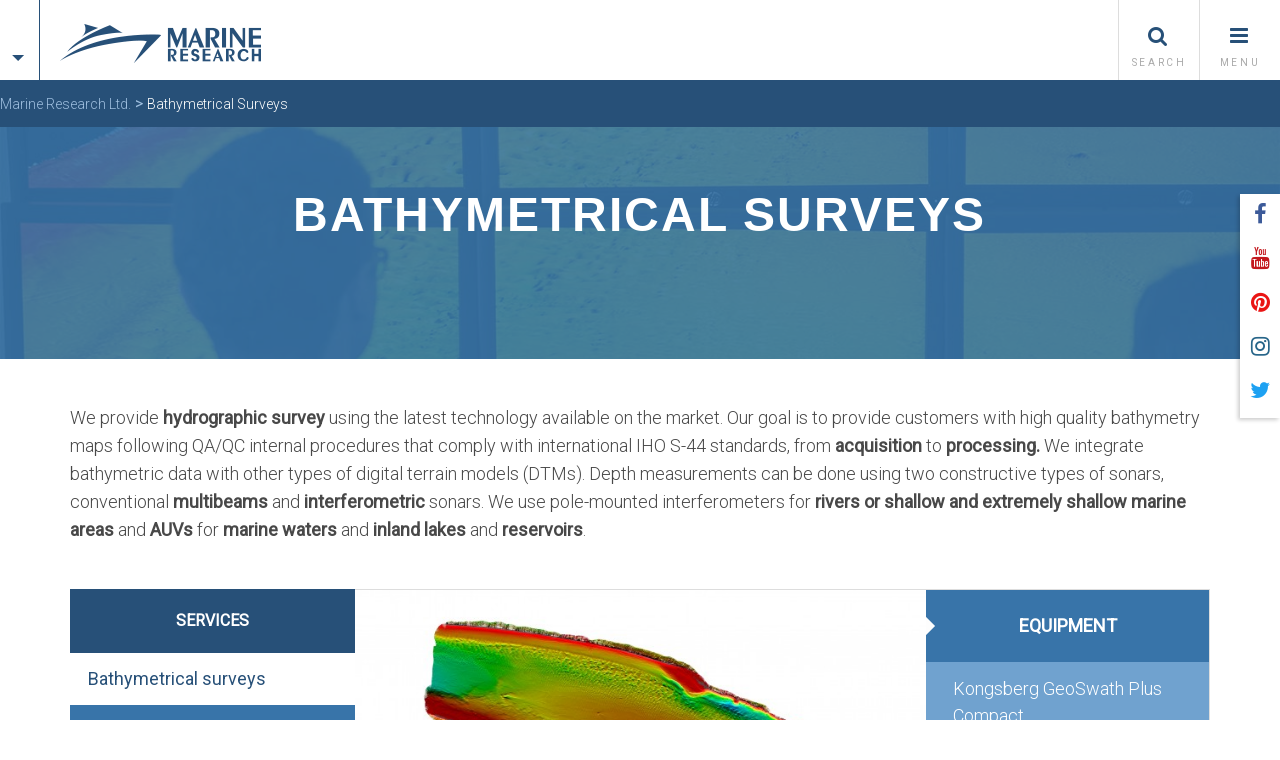

--- FILE ---
content_type: text/html; charset=UTF-8
request_url: https://marine-research.com/cservice/bathymetrical-surveys/
body_size: 11146
content:
<!DOCTYPE html>
<!--[if IE 7]>
<html class="ie ie7" lang="en-US" prefix="og: http://ogp.me/ns#">
<![endif]-->
<!--[if IE 8]>
<html class="ie ie8" lang="en-US" prefix="og: http://ogp.me/ns#">
<![endif]-->
<!--[if !(IE 7) & !(IE 8)]><!-->
<html lang="en-US" prefix="og: http://ogp.me/ns#">
    <!--<![endif]-->
    <head>
        <meta charset="UTF-8">
        <meta name="viewport" content="width=device-width">

                    <title>Bathymetry – measure water depth | marine-research.com</title>
        

        <link rel="profile" href="http://gmpg.org/xfn/11">
        <link rel="pingback" href="https://marine-research.com/xmlrpc.php">

        <link href='https://fonts.googleapis.com/css?family=Roboto:400,300' rel='stylesheet' type='text/css'>

        <script>
            var themeUrl = 'https://marine-research.com/wp-content/themes/marine-research';
            var baseUrl = 'https://marine-research.com';
        </script>
                <link rel="apple-touch-icon" sizes="57x57" href="https://marine-research.com/wp-content/themes/marine-research/assets/img/favicon/apple-icon-57x57.png">
        <link rel="apple-touch-icon" sizes="60x60" href="https://marine-research.com/wp-content/themes/marine-research/assets/img/favicon/apple-icon-60x60.png">
        <link rel="apple-touch-icon" sizes="72x72" href="https://marine-research.com/wp-content/themes/marine-research/assets/img/favicon/apple-icon-72x72.png">
        <link rel="apple-touch-icon" sizes="76x76" href="https://marine-research.com/wp-content/themes/marine-research/assets/img/favicon/apple-icon-76x76.png">
        <link rel="apple-touch-icon" sizes="114x114" href="https://marine-research.com/wp-content/themes/marine-research/assets/img/favicon/apple-icon-114x114.png">
        <link rel="apple-touch-icon" sizes="120x120" href="https://marine-research.com/wp-content/themes/marine-research/assets/img/favicon/apple-icon-120x120.png">
        <link rel="apple-touch-icon" sizes="144x144" href="https://marine-research.com/wp-content/themes/marine-research/assets/img/favicon/apple-icon-144x144.png">
        <link rel="apple-touch-icon" sizes="152x152" href="https://marine-research.com/wp-content/themes/marine-research/assets/img/favicon/apple-icon-152x152.png">
        <link rel="apple-touch-icon" sizes="180x180" href="https://marine-research.com/wp-content/themes/marine-research/assets/img/favicon/apple-icon-180x180.png">
        <link rel="icon" type="image/png" sizes="192x192"  href="https://marine-research.com/wp-content/themes/marine-research/assets/img/favicon/android-icon-192x192.png">
        <link rel="icon" type="image/png" sizes="32x32" href="https://marine-research.com/wp-content/themes/marine-research/assets/img/favicon/favicon-32x32.png">
        <link rel="icon" type="image/png" sizes="96x96" href="https://marine-research.com/wp-content/themes/marine-research/assets/img/favicon/favicon-96x96.png">
        <link rel="icon" type="image/png" sizes="16x16" href="https://marine-research.com/wp-content/themes/marine-research/assets/img/favicon/favicon-16x16.png">
        <link rel="manifest" href="https://marine-research.com/wp-content/themes/marine-research/manifest.json">
        <meta name="msapplication-TileColor" content="#ffffff">
        <meta name="msapplication-TileImage" content="https://marine-research.com/wp-content/themes/marine-research/assets/img/favicon/ms-icon-144x144.png">
        <meta name="theme-color" content="#ffffff">
        
<!-- This site is optimized with the Yoast SEO plugin v6.2 - https://yoa.st/1yg?utm_content=6.2 -->
<meta name="description" content="Millimeter resolution swath bathymetry using state of the art equipment. We assure fast mobilization and data delivery all over the world."/>
<link rel="canonical" href="https://marine-research.com/cservice/bathymetrical-surveys/" />
<meta property="og:locale" content="en_US" />
<meta property="og:type" content="article" />
<meta property="og:title" content="Bathymetry – measure water depth | marine-research.com" />
<meta property="og:description" content="Millimeter resolution swath bathymetry using state of the art equipment. We assure fast mobilization and data delivery all over the world." />
<meta property="og:url" content="https://marine-research.com/cservice/bathymetrical-surveys/" />
<meta property="og:site_name" content="Marine Research Ltd." />
<meta name="twitter:card" content="summary" />
<meta name="twitter:description" content="Millimeter resolution swath bathymetry using state of the art equipment. We assure fast mobilization and data delivery all over the world." />
<meta name="twitter:title" content="Bathymetry – measure water depth | marine-research.com" />
<script type='application/ld+json'>{"@context":"http:\/\/schema.org","@type":"WebSite","@id":"#website","url":"https:\/\/marine-research.com\/","name":"Marine Research Ltd.","potentialAction":{"@type":"SearchAction","target":"https:\/\/marine-research.com\/?s={search_term_string}","query-input":"required name=search_term_string"}}</script>
<!-- / Yoast SEO plugin. -->

<link rel='dns-prefetch' href='//fonts.googleapis.com' />
<link rel='dns-prefetch' href='//s.w.org' />
<link rel="alternate" type="application/rss+xml" title="Marine Research Ltd. &raquo; Feed" href="https://marine-research.com/feed/" />
<link rel="alternate" type="application/rss+xml" title="Marine Research Ltd. &raquo; Comments Feed" href="https://marine-research.com/comments/feed/" />
		<script type="text/javascript">
			window._wpemojiSettings = {"baseUrl":"https:\/\/s.w.org\/images\/core\/emoji\/11\/72x72\/","ext":".png","svgUrl":"https:\/\/s.w.org\/images\/core\/emoji\/11\/svg\/","svgExt":".svg","source":{"concatemoji":"https:\/\/marine-research.com\/wp-includes\/js\/wp-emoji-release.min.js?ver=4.9.26"}};
			!function(e,a,t){var n,r,o,i=a.createElement("canvas"),p=i.getContext&&i.getContext("2d");function s(e,t){var a=String.fromCharCode;p.clearRect(0,0,i.width,i.height),p.fillText(a.apply(this,e),0,0);e=i.toDataURL();return p.clearRect(0,0,i.width,i.height),p.fillText(a.apply(this,t),0,0),e===i.toDataURL()}function c(e){var t=a.createElement("script");t.src=e,t.defer=t.type="text/javascript",a.getElementsByTagName("head")[0].appendChild(t)}for(o=Array("flag","emoji"),t.supports={everything:!0,everythingExceptFlag:!0},r=0;r<o.length;r++)t.supports[o[r]]=function(e){if(!p||!p.fillText)return!1;switch(p.textBaseline="top",p.font="600 32px Arial",e){case"flag":return s([55356,56826,55356,56819],[55356,56826,8203,55356,56819])?!1:!s([55356,57332,56128,56423,56128,56418,56128,56421,56128,56430,56128,56423,56128,56447],[55356,57332,8203,56128,56423,8203,56128,56418,8203,56128,56421,8203,56128,56430,8203,56128,56423,8203,56128,56447]);case"emoji":return!s([55358,56760,9792,65039],[55358,56760,8203,9792,65039])}return!1}(o[r]),t.supports.everything=t.supports.everything&&t.supports[o[r]],"flag"!==o[r]&&(t.supports.everythingExceptFlag=t.supports.everythingExceptFlag&&t.supports[o[r]]);t.supports.everythingExceptFlag=t.supports.everythingExceptFlag&&!t.supports.flag,t.DOMReady=!1,t.readyCallback=function(){t.DOMReady=!0},t.supports.everything||(n=function(){t.readyCallback()},a.addEventListener?(a.addEventListener("DOMContentLoaded",n,!1),e.addEventListener("load",n,!1)):(e.attachEvent("onload",n),a.attachEvent("onreadystatechange",function(){"complete"===a.readyState&&t.readyCallback()})),(n=t.source||{}).concatemoji?c(n.concatemoji):n.wpemoji&&n.twemoji&&(c(n.twemoji),c(n.wpemoji)))}(window,document,window._wpemojiSettings);
		</script>
		<style type="text/css">
img.wp-smiley,
img.emoji {
	display: inline !important;
	border: none !important;
	box-shadow: none !important;
	height: 1em !important;
	width: 1em !important;
	margin: 0 .07em !important;
	vertical-align: -0.1em !important;
	background: none !important;
	padding: 0 !important;
}
</style>
<link rel='stylesheet' id='validate-engine-css-css'  href='https://marine-research.com/wp-content/plugins/wysija-newsletters/css/validationEngine.jquery.css?ver=2.7' type='text/css' media='all' />
<link rel='stylesheet' id='cc_king_styles-css'  href='https://marine-research.com/wp-content/plugins/cc-addons-for-king-composer/assets/css/style.css?ver=4.9.26' type='text/css' media='all' />
<link rel='stylesheet' id='cc_king_horizon_min_styles-css'  href='https://marine-research.com/wp-content/plugins/cc-addons-for-king-composer/assets/css/style.min.css?ver=4.9.26' type='text/css' media='all' />
<link rel='stylesheet' id='cc_king_horizon_styles-css'  href='https://marine-research.com/wp-content/plugins/cc-addons-for-king-composer/assets/css/horizon.min.css?ver=4.9.26' type='text/css' media='all' />
<link rel='stylesheet' id='marine_research_style-css'  href='https://marine-research.com/wp-content/themes/marine-research/style.css?ver=4.9.26' type='text/css' media='all' />
<link rel='stylesheet' id='font_awesome-css'  href='https://marine-research.com/wp-content/themes/marine-research/assets/fonts/font-awesome/css/font-awesome.css?ver=4.9.26' type='text/css' media='all' />
<link rel='stylesheet' id='foundation_style-css'  href='https://marine-research.com/wp-content/themes/marine-research/assets/css/foundation.min.css?ver=4.9.26' type='text/css' media='all' />
<link rel='stylesheet' id='fancybox-css-css'  href='https://marine-research.com/wp-content/themes/marine-research/assets/css/jquery.fancybox.css?ver=4.9.26' type='text/css' media='all' />
<link rel='stylesheet' id='marine_research_app_style-css'  href='https://marine-research.com/wp-content/themes/marine-research/assets/css/app.css?ver=4.9.26' type='text/css' media='all' />
<link rel='stylesheet' id='merriweather-css'  href='//fonts.googleapis.com/css?family=Merriweather%3A300%2C300italic%2Cregular%2Citalic%2C700%2C700italic%2C900%2C900italic&#038;subset=latin%2Ccyrillic-ext%2Cvietnamese%2Ccyrillic%2Clatin-ext&#038;ver=2.6.17' type='text/css' media='all' />
<link rel='stylesheet' id='spectral-sc-css'  href='//fonts.googleapis.com/css?family=Spectral+SC%3A200%2C200italic%2C300%2C300italic%2Cregular%2Citalic%2C500%2C500italic%2C600%2C600italic%2C700%2C700italic%2C800%2C800italic&#038;subset=vietnamese%2Clatin-ext%2Clatin%2Ccyrillic&#038;ver=2.6.17' type='text/css' media='all' />
<link rel='stylesheet' id='amaranth-css'  href='//fonts.googleapis.com/css?family=Amaranth%3Aregular%2Citalic%2C700%2C700italic&#038;subset=latin&#038;ver=2.6.17' type='text/css' media='all' />
<link rel='stylesheet' id='philosopher-css'  href='//fonts.googleapis.com/css?family=Philosopher%3Aregular%2Citalic%2C700%2C700italic&#038;subset=vietnamese%2Ccyrillic-ext%2Ccyrillic%2Clatin&#038;ver=2.6.17' type='text/css' media='all' />
<link rel='stylesheet' id='patrick-hand-css'  href='//fonts.googleapis.com/css?family=Patrick+Hand%3Aregular&#038;subset=latin-ext%2Cvietnamese%2Clatin&#038;ver=2.6.17' type='text/css' media='all' />
<link rel='stylesheet' id='assistant-css'  href='//fonts.googleapis.com/css?family=Assistant%3A200%2C300%2Cregular%2C600%2C700%2C800&#038;subset=hebrew%2Clatin&#038;ver=2.6.17' type='text/css' media='all' />
<link rel='stylesheet' id='kc-general-css'  href='https://marine-research.com/wp-content/plugins/kingcomposer/assets/frontend/css/kingcomposer.min.css?ver=2.6.17' type='text/css' media='all' />
<link rel='stylesheet' id='kc-animate-css'  href='https://marine-research.com/wp-content/plugins/kingcomposer/assets/css/animate.css?ver=2.6.17' type='text/css' media='all' />
<link rel='stylesheet' id='kc-icon-1-css'  href='https://marine-research.com/wp-content/plugins/kingcomposer/assets/css/icons.css?ver=2.6.17' type='text/css' media='all' />
<script type='text/javascript' src='https://marine-research.com/wp-includes/js/jquery/jquery.js?ver=1.12.4'></script>
<script type='text/javascript' src='https://marine-research.com/wp-includes/js/jquery/jquery-migrate.min.js?ver=1.4.1'></script>
<link rel='https://api.w.org/' href='https://marine-research.com/wp-json/' />
<link rel="EditURI" type="application/rsd+xml" title="RSD" href="https://marine-research.com/xmlrpc.php?rsd" />
<link rel="wlwmanifest" type="application/wlwmanifest+xml" href="https://marine-research.com/wp-includes/wlwmanifest.xml" /> 
<meta name="generator" content="WordPress 4.9.26" />
<link rel='shortlink' href='https://marine-research.com/?p=100' />
<link rel="alternate" type="application/json+oembed" href="https://marine-research.com/wp-json/oembed/1.0/embed?url=https%3A%2F%2Fmarine-research.com%2Fcservice%2Fbathymetrical-surveys%2F" />
<link rel="alternate" type="text/xml+oembed" href="https://marine-research.com/wp-json/oembed/1.0/embed?url=https%3A%2F%2Fmarine-research.com%2Fcservice%2Fbathymetrical-surveys%2F&#038;format=xml" />
<script type="text/javascript">var kc_script_data={ajax_url:"https://marine-research.com/wp-admin/admin-ajax.php"}</script>		<style type="text/css" id="wp-custom-css">
			.et_pb_pagebuilder_layout.single-cservice #page-container .et_pb_row {
width: 100%;
}
.et_pb_pagebuilder_layout.single-cservice #page-container .et_pb_with_background .et_pb_row {
width: 80%;
}
		</style>
	<script type="text/javascript"></script><style type="text/css" id="kc-css-general">.kc-off-notice{display: inline-block !important;}.kc-container{max-width:1170px;}</style><style type="text/css" id="kc-css-render"></style>
        <script>
          (function(i,s,o,g,r,a,m){i['GoogleAnalyticsObject']=r;i[r]=i[r]||function(){
          (i[r].q=i[r].q||[]).push(arguments)},i[r].l=1*new Date();a=s.createElement(o),
          m=s.getElementsByTagName(o)[0];a.async=1;a.src=g;m.parentNode.insertBefore(a,m)
          })(window,document,'script','https://www.google-analytics.com/analytics.js','ga');

          ga('create', 'UA-79026608-1', 'auto');
          ga('require', 'displayfeatures');
          ga('send', 'pageview');

        </script>
    </head>

    <body class="cservice-template-default single single-cservice postid-100 kc-css-system" data-whatinput="mouse">

        <div class="top-bar header-wrapper shrinked">
            <div class="top-bar-left">
                <div class="pull-left language_container">
                    <ul class="vertical menu" data-accordion-menu>
                        <li class="language_select">
                            <a href="#"></a>
                            <ul class="menu vertical nested languages">
                                <br />
<b>Warning</b>:  Invalid argument supplied for foreach() in <b>/home/marinere/public_html/wp-content/themes/marine-research/header.php</b> on line <b>79</b><br />
                            </ul>
                        </li>
                    </ul>
                </div>

                <div class="pull-left logo_wrapper"><a href="https://marine-research.com" class="header_logo">&nbsp;</a></div>
            </div>

            <div class="top-bar-right">
                <nav role="navigation" class="pull-right main_menu_wrapper">
                    <ul id="main_menu" class="overlay-menu icon-top vertical" data-accordion-menu>


                        <li><a href="https://marine-research.com/">Home</a><li><a href="https://marine-research.com/about-us/">About us</a><ul class="menu vertical nested"><li><a href="https://marine-research.com/about-us/marine-research-ltd/">Marine Research Ltd</a></li><li><a href="https://marine-research.com/about-us/photo-gallery/">Photo Gallery</a></li></ul></li><li><a href="">Services</a><ul class="menu vertical nested"><li><a href="https://marine-research.com/cservice/bathymetrical-surveys/">Bathymetrical Surveys</a></li><li><a href="https://marine-research.com/cservice/side-scan-surveys/">Side-scan surveys</a></li><li><a href="https://marine-research.com/cservice/environmental-studies/">Environmental studies</a></li><li><a href="https://marine-research.com/cservice/digital-cartography-and-data-processing/">Data processing and digital cartography</a></li><li><a href="https://marine-research.com/cservice/sub-bottom-survey/">Sub-bottom profiler</a></li></ul></li><li><a href="">Equipment</a><ul class="menu vertical nested"><li><a href="https://marine-research.com/cequipment/multibeams/">Multibeam Sonars</a></li><li><a href="https://marine-research.com/cequipment/side-scans/">Side-Scan Sonars</a></li><li><a href="https://marine-research.com/cequipment/sub-bottom/">Sub-bottom Profiler</a></li><li><a href="https://marine-research.com/cequipment/oceanography/">Oceanography</a></li><li><a href="https://marine-research.com/cequipment/rov/">ROV</a></li><li><a href="https://marine-research.com/cequipment/vessels/">Vessels</a></li><li><a href="https://marine-research.com/cequipment/sampling-devices/">Sampling Devices</a></li></ul></li><li><a href="https://marine-research.com/auv/">AUV</a><li><a href="https://marine-research.com/research-center-2/">Research Center</a><ul class="menu vertical nested"><li><a href="https://marine-research.com/research-center-2/underwater-acoustics/">Laboratory of Underwater Acoustics</a></li><li><a href="https://marine-research.com/research-center-2/water-properties/">Laboratory of Physical and Chemical Water Properties</a></li></ul></li><li><a href="https://marine-research.com/category/news/">News</a><li><a href="https://marine-research.com/contact/">Contact</a>
                        <li class="close_menu">
                            <button class="close-button" aria-label="Close reveal" type="button">
                                <span aria-hidden="true">&times;</span>
                            </button>
                        </li>
                    </ul>
                    <ul class="menu icon-top vertical pull-right">
                        <li class="pull-left"><a class="toggle-menu trigger_main_menu" href="javascript:void(0)"><i class="step fa fa-bars size-24"></i> <span>MENU</span></a></li>
                    </ul>
                </nav>

                <div class="search_wrapper pull-right">
                    <div class="full reveal" id="searchModal" data-reveal data-animation-in="fade-in" data-animation-out="fade-out">
                        <form name="search" role="search" method="get" id="searchform" class="searchform header_search" action="https://marine-research.com">
    <div>
        <input type="text" value="" name="s" class="s" placeholder="type here...">
<!--        <input type="submit" id="searchsubmit large button" value="Search">-->
        <button class="large button" type="submit">Search</button>
    </div>
</form>

                        <button class="close-button" data-close aria-label="Close reveal" type="button">
                            <span aria-hidden="true">&times;</span>
                        </button>
                    </div>
                    <ul class="menu icon-top vertical pull-right">
                        <li class="pull-left"><a class="trigger_search" data-open="searchModal" href="javascript:void(0)"><i class="step fa fa-search size-24"></i> <span>SEARCH</span></a></li>
                    </ul>
                </div>
            </div>
        </div>

        <nav aria-label="You are here:" role="navigation" class="breadcrumbs_wrapper">
            <div class="breadcrumbs" typeof="BreadcrumbList" vocab="http://schema.org/">
                <!-- Breadcrumb NavXT 5.3.1 -->
<span property="itemListElement" typeof="ListItem"><a property="item" typeof="WebPage" title="Go to Marine Research Ltd.." href="https://marine-research.com" class="home"><span property="name">Marine Research Ltd.</span></a><meta property="position" content="1"></span> &gt; <span property="itemListElement" typeof="ListItem"><span property="name">Bathymetrical Surveys</span><meta property="position" content="2"></span>            </div>
        </nav>
<div class="hero">
    <div class="blue-overlayer">
        <div class="row">
            <div class="small-10 small-centered columns text-center">
                <h1>Bathymetrical Surveys</h1>
                <h2></h2>
            </div>
        </div>
    </div>
</div>


        <div class="generic_template social_media_icons">
            <ul>
                <li class="facebook">
                    <a href="https://www.facebook.com/MarineResearch/?ref=hl">
                        <i class="fa fa-facebook"></i>
                    </a>
                </li>
                <li class="youtube">
                    <a href="https://www.youtube.com/channel/UCVU8lB4QQYYAqb687L4JgYA">
                        <i class="fa fa-youtube"></i>
                    </a>
                </li>
                <li class="pinterest">
                    <a href="https://ro.pinterest.com/marineresearch/">
                        <i class="fa fa-pinterest"></i>
                    </a>
                </li>
                <li class="instagram">
                    <a href="https://www.instagram.com/marineresearch/">
                        <i class="fa fa-instagram"></i>
                    </a>
                </li>
                <li class="twitter">
                    <a href="https://twitter.com/Marine_Research">
                        <i class="fa fa-twitter"></i>
                    </a>
                </li>
            </ul>
        </div>
<div class="box page_content">
    <div class="row collapse mb2">

                    <div class="small-12 columns">
                <div class="sub-head">
                    We provide <strong>hydrographic survey</strong> using the latest technology available on the market. Our goal is to provide customers with high quality bathymetry maps following QA/QC internal procedures that comply with international IHO S-44 standards, from <strong>acquisition</strong> to <strong>processing. </strong>We integrate bathymetric data with other types of digital terrain models (DTMs).

Depth measurements can be done using two constructive types of sonars, conventional <strong>multibeams</strong> and <strong>interferometric</strong> sonars. We use pole-mounted interferometers for <strong>rivers</strong> <strong>or</strong> <strong>shallow</strong> <strong>and</strong> <strong>extremely</strong> <strong>shallow</strong> <strong>marine</strong> <strong>areas</strong> and <strong>AUVs</strong> for <strong>marine</strong> <strong>waters</strong> and <strong>inland</strong> <strong>lakes</strong> and <strong>reservoirs</strong>.                </div>
            </div>
    </div>
    <div class="row  mb2 valign-middle" >
        

        
                <div class="small-12 medium-3 columns first_col s">
                    <div class="main-title">Services</div>
                    <ul class="tabs vertical" id="items" data-tabs>

                                                    <li class="tabs-title  is-active" data-order="1" >
                                <a href="#select1"  aria-selected="true"  >Bathymetrical surveys</a>
                            </li>
                                                    <li class="tabs-title  " data-order="2" >
                                <a href="#select2"  >Satellite Derived Bathymetry</a>
                            </li>
                                                    <li class="tabs-title  " data-order="3" >
                                <a href="#select3"  >Scour survey</a>
                            </li>
                                                    <li class="tabs-title  " data-order="4" >
                                <a href="#select4"  >Pre and post dredging surveys</a>
                            </li>
                                                    <li class="tabs-title  " data-order="5" >
                                <a href="#select5"  >Pipelines and cable routes</a>
                            </li>
                                                    <li class="tabs-title  " data-order="6" >
                                <a href="#select6"  >Microbathymetry</a>
                            </li>
                        
                    </ul>
                </div>
            			
            <div class="small-12 medium-9 columns second_col bk-blue tabs-content vertical s" data-tabs-content="items">
                                    <div class="row tabs-panel  is-active" id="select1">
                        <div class="small-12  medium-8 columns col_content r columns">

                            <img src="https://marine-research.com/wp-content/uploads/2016/01/sa3-672x372.jpg">
                            <div class="info decorate">

                                

                                <h1>Bathymetrical surveys</h1>
                                <strong>Bathymetry</strong> deals with determining the depth of the water in <strong>seas</strong>, <strong>lakes</strong> and <strong>rivers</strong>.

<strong>Bathymetric</strong> <strong>maps</strong> can be used for a wide range of applications such as: navigation charts, assessing sediment erosion or accumulation, underwater landslides, sea level fluctuations, subsidence, engineering applications.

We provide <strong>integrated</strong> <strong>bathymetry</strong> <strong>services</strong> matching your needs by choosing the right <strong>equipment</strong> and <strong>survey approach</strong>. We can offer the whole range of bathymetric survey from cost efficient <strong>single beam profiling</strong> to full coverage swath bathymetry using <strong>modern multibeam and interferometeric sonars</strong>. We can provide a very high <strong>1.5 mm vertical resolution</strong> and centimeter level positioning with RTK corrections. Interferometric sonars provide a wide angle enabling the measurement <strong>up to the land - water limit</strong>.                            </div>
                        </div>


                            <div class="small-12 medium-4 columns col_related r">
                                <div class="main-title">Equipment</div>
                                <ul class="tabs vertical" id="external_links">
                                                                                <li class="tabs-title">
                                                <a href="https://marine-research.com/cequipment/multibeams/?q=176">Kongsberg GeoSwath Plus Compact</a>
                                            </li>

                                                                                        <li class="tabs-title">
                                                <a href="https://marine-research.com/cequipment/multibeams/?q=69">Kongsberg GeoSwath Plus</a>
                                            </li>

                                                                                        <li class="tabs-title">
                                                <a href="https://marine-research.com/cequipment/multibeams/?q=177">L-3 Klein UUV-3500</a>
                                            </li>

                                                                                        <li class="tabs-title">
                                                <a href="https://marine-research.com/cequipment/multibeams/?q=178">Imagenex Delta T</a>
                                            </li>

                                                                            </ul>
                            </div>

                    </div>
                                    <div class="row tabs-panel  " id="select2">
                        <div class="small-12  medium-8 columns col_content r columns">

                            
                            <div class="info decorate">

                                

                                <h1>Satellite Derived Bathymetry</h1>
                                Our <strong>Satellite Derived Bathymetry</strong> (SDB) uses state of the art technology to provide bathymetry at a resolution of up to 0.3 m. It is most useful in extremely shallow waters where navigation safety is an issue such as shoals, reefs, and proves to be very efficient in harbours and coastal areas.

&nbsp;

This method is worldwide validated and its key benefits are remote access to difficult and impractical areas, cost efficiency and fast project delivery. SDB is a nonintrusive method, useful both in small and large areas, suitable for marine protected areas. There are no health and safety risks, as in conventional bathymetry survey. There are no special permits and mobilization requirements. The results may be calibrated using our singlebeam or multibeam sonars or data provided by the customer.

Our team can provide related services including <strong>water-quality monitoring</strong> and <strong>seafloor classification</strong>.                            </div>
                        </div>


                            <div class="small-12 medium-4 columns col_related r">
                                <div class="main-title">Equipment</div>
                                <ul class="tabs vertical" id="external_links">
                                                                                <li class="tabs-title">
                                                <a href="https://marine-research.com/cequipment/multibeams/?q=176">Kongsberg GeoSwath Plus Compact</a>
                                            </li>

                                                                                        <li class="tabs-title">
                                                <a href="https://marine-research.com/cequipment/multibeams/?q=69">Kongsberg GeoSwath Plus</a>
                                            </li>

                                                                                        <li class="tabs-title">
                                                <a href="https://marine-research.com/cequipment/multibeams/?q=177">L-3 Klein UUV-3500</a>
                                            </li>

                                                                                        <li class="tabs-title">
                                                <a href="https://marine-research.com/cequipment/multibeams/?q=178">Imagenex Delta T</a>
                                            </li>

                                                                            </ul>
                            </div>

                    </div>
                                    <div class="row tabs-panel  " id="select3">
                        <div class="small-12  medium-8 columns col_content r columns">

                            <img src="https://marine-research.com/wp-content/uploads/2016/01/SA3-Scour-672x372.jpg">
                            <div class="info decorate">

                                

                                <h1>Scour survey</h1>
                                Due to the faster water flow around construction piers, <strong>deep scours</strong> can develop. They can threat the structure itself. <strong>Bathymetry surveys</strong> are therefore a must for assessing the dimensions and evolution of scour development and evaluate the associated risks.

For a proper understanding of scour development and evolution we recommend <strong>full swath coverage</strong> using <strong>multibeam</strong> or <strong>interferometric</strong> <strong>sonars</strong>. It provides good quality data, valuable in understanding bottom morphology and the necessary tools for the quantification of the eroded volume of sediments. <strong>Microbathymetry</strong> offers information regarding how much the structure is exposed by <strong>erosion</strong> <strong>processes</strong>.                            </div>
                        </div>


                            <div class="small-12 medium-4 columns col_related r">
                                <div class="main-title">Equipment</div>
                                <ul class="tabs vertical" id="external_links">
                                                                                <li class="tabs-title">
                                                <a href="https://marine-research.com/cequipment/multibeams/?q=176">Kongsberg GeoSwath Plus Compact</a>
                                            </li>

                                                                                        <li class="tabs-title">
                                                <a href="https://marine-research.com/cequipment/multibeams/?q=69">Kongsberg GeoSwath Plus</a>
                                            </li>

                                                                                        <li class="tabs-title">
                                                <a href="https://marine-research.com/cequipment/multibeams/?q=177">L-3 Klein UUV-3500</a>
                                            </li>

                                                                            </ul>
                            </div>

                    </div>
                                    <div class="row tabs-panel  " id="select4">
                        <div class="small-12  medium-8 columns col_content r columns">

                            <img src="https://marine-research.com/wp-content/uploads/2016/01/SA4-Snapshot1-672x372.png">
                            <div class="info decorate">

                                

                                <h1>Pre and post dredging surveys</h1>
                                <strong>Dredging activities</strong> have the purpose of removing unwanted bottom sediments and their disposal at a different location. A good <strong>bathymetry study</strong> is necessary for a successful planning of <strong>future dredging works</strong> and is also important for <strong>monitoring</strong> the related evolution and modifications. The comparison of bathymetrical grids prior and after dredging can help monitoring <strong>the real volume of removed material</strong>, being a useful tool for assessing the<strong> total volume of dredging works</strong>.

<strong>Sub-bottom profiling</strong> is a valuable addition for the understanding of the <strong>subsurface architecture</strong> of sedimentary bodies, including <strong>buried hard rocks</strong> that cannot be dredged and could prove a hazard for the dredging equipment.                            </div>
                        </div>


                            <div class="small-12 medium-4 columns col_related r">
                                <div class="main-title">Equipment</div>
                                <ul class="tabs vertical" id="external_links">
                                                                                <li class="tabs-title">
                                                <a href="https://marine-research.com/cequipment/multibeams/?q=176">Kongsberg GeoSwath Plus Compact</a>
                                            </li>

                                                                                        <li class="tabs-title">
                                                <a href="https://marine-research.com/cequipment/multibeams/?q=69">Kongsberg GeoSwath Plus</a>
                                            </li>

                                                                                        <li class="tabs-title">
                                                <a href="https://marine-research.com/cequipment/multibeams/?q=177">L-3 Klein UUV-3500</a>
                                            </li>

                                                                                        <li class="tabs-title">
                                                <a href="https://marine-research.com/cequipment/sub-bottom/?q=548">iXBlue Echoes 10000</a>
                                            </li>

                                                                            </ul>
                            </div>

                    </div>
                                    <div class="row tabs-panel  " id="select5">
                        <div class="small-12  medium-8 columns col_content r columns">

                            <img src="https://marine-research.com/wp-content/uploads/2016/01/teava-pipeline333-672x372.jpg">
                            <div class="info decorate">

                                

                                <h1>Pipelines and cable routes</h1>
                                <strong>Cables</strong> and <strong>pipes</strong> are deployed on the seabed for underwater hydrocarbon transport, power supply and communication with offshore structures.

<strong>Bathymetry</strong> measurements are important for laying out the plans for future pipe and cable routes. They provide information regarding the water depth variations and slope gradients, substrate type and navigation hazards. After a <strong>swath bathymetry</strong> survey, cable and pipe paths can be easily traced and mapped for further investigations such as <strong>ROV inspections</strong>, <strong>magnetometer</strong>, <strong>pipe</strong> <strong>tracking</strong> surveys and <strong>sub-bottom</strong> <strong>profiling</strong>.                            </div>
                        </div>


                            <div class="small-12 medium-4 columns col_related r">
                                <div class="main-title">Equipment</div>
                                <ul class="tabs vertical" id="external_links">
                                                                                <li class="tabs-title">
                                                <a href="https://marine-research.com/cequipment/multibeams/?q=176">Kongsberg GeoSwath Plus Compact</a>
                                            </li>

                                                                                        <li class="tabs-title">
                                                <a href="https://marine-research.com/cequipment/multibeams/?q=69">Kongsberg GeoSwath Plus</a>
                                            </li>

                                                                                        <li class="tabs-title">
                                                <a href="https://marine-research.com/cequipment/multibeams/?q=177">L-3 Klein UUV-3500</a>
                                            </li>

                                                                                        <li class="tabs-title">
                                                <a href="https://marine-research.com/cequipment/sub-bottom/?q=548">iXBlue Echoes 10000</a>
                                            </li>

                                                                                        <li class="tabs-title">
                                                <a href="https://marine-research.com/cequipment/rov/?q=689">Eprons Mini Mirage</a>
                                            </li>

                                                                            </ul>
                            </div>

                    </div>
                                    <div class="row tabs-panel  " id="select6">
                        <div class="small-12  medium-8 columns col_content r columns">

                            
                            <div class="info decorate">

                                

                                <h1>Microbathymetry</h1>
                                <strong>Microbathymetry </strong>relies on high resolution and precise acoustic imaging. High accuracy and resolution <strong>multibeam sonars </strong>are used. Resulting data is a cloud of georeferenced sounding points that can be visualized in 3D. The workflow comprises multiple scanning either with remote controlled vehicles or with autonomous vehicles from various vantage points. Following the high precision and resolution data, distances and surfaces can be very rigorously measured.

Applications include <strong>3D</strong> <strong>site</strong> <strong>surveys</strong> and <strong>structure</strong> <strong>inspections</strong>, <strong>dam</strong>, <strong>bridge</strong> and <strong>harbour</strong> <strong>inspection</strong>, <strong>archeology</strong> related activities and <strong>scour</strong> <strong>and</strong> <strong>erosion</strong> <strong>monitoring</strong>.                            </div>
                        </div>


                            <div class="small-12 medium-4 columns col_related r">
                                <div class="main-title">Equipment</div>
                                <ul class="tabs vertical" id="external_links">
                                                                                <li class="tabs-title">
                                                <a href="https://marine-research.com/cequipment/multibeams/?q=176">Kongsberg GeoSwath Plus Compact</a>
                                            </li>

                                                                                        <li class="tabs-title">
                                                <a href="https://marine-research.com/cequipment/multibeams/?q=69">Kongsberg GeoSwath Plus</a>
                                            </li>

                                                                                        <li class="tabs-title">
                                                <a href="https://marine-research.com/cequipment/multibeams/?q=177">L-3 Klein UUV-3500</a>
                                            </li>

                                                                                        <li class="tabs-title">
                                                <a href="https://marine-research.com/cequipment/multibeams/?q=178">Imagenex Delta T</a>
                                            </li>

                                                                            </ul>
                            </div>

                    </div>
                            </div>
    </div>
    <div class="row">
            
                    <div class="small-12 columns">
                <div class="services_img_slide_wrapper">
                    <div class="row collapse">
                        <div class="small-1 columns text-left">
                            <a href="#" class="services-img-slide-prev"><img src="https://marine-research.com/wp-content/themes/marine-research/assets/img/services_slider_prev.png"></a>
                        </div>
                        <div class="small-10 columns services_img_slide">

                            <div class="flex-viewport" style="overflow: hidden; position: relative;">
                                <ul class="slides" style="width: 3000%; transition-duration: 0s; transform: translate3d(0px, 0px, 0px);">
                                                                            <li style="width: 180.4px; margin-right: 12px; float: left; display: block;">
                                            <a href="https://marine-research.com/wp-content/uploads/2015/12/5-6-Harta-batimetrie-cu-imagine-satelitara-1024x724.jpg" data-lightbox="imgs">
                                                <div class="imgOverlayer"></div>
                                                <img src="https://marine-research.com/wp-content/uploads/2015/12/5-6-Harta-batimetrie-cu-imagine-satelitara-150x150.jpg" draggable="false">
                                            </a>
                                        </li>
                                                                            <li style="width: 180.4px; margin-right: 12px; float: left; display: block;">
                                            <a href="https://marine-research.com/wp-content/uploads/2015/12/Marina-1024x646.png" data-lightbox="imgs">
                                                <div class="imgOverlayer"></div>
                                                <img src="https://marine-research.com/wp-content/uploads/2015/12/Marina-150x150.png" draggable="false">
                                            </a>
                                        </li>
                                                                            <li style="width: 180.4px; margin-right: 12px; float: left; display: block;">
                                            <a href="https://marine-research.com/wp-content/uploads/2015/12/panorama-river-bed-1024x350.jpg" data-lightbox="imgs">
                                                <div class="imgOverlayer"></div>
                                                <img src="https://marine-research.com/wp-content/uploads/2015/12/panorama-river-bed-150x150.jpg" draggable="false">
                                            </a>
                                        </li>
                                                                            <li style="width: 180.4px; margin-right: 12px; float: left; display: block;">
                                            <a href="https://marine-research.com/wp-content/uploads/2015/12/Jetty-1024x825.jpg" data-lightbox="imgs">
                                                <div class="imgOverlayer"></div>
                                                <img src="https://marine-research.com/wp-content/uploads/2015/12/Jetty-150x150.jpg" draggable="false">
                                            </a>
                                        </li>
                                                                            <li style="width: 180.4px; margin-right: 12px; float: left; display: block;">
                                            <a href="https://marine-research.com/wp-content/uploads/2015/12/2a-1024x373.jpg" data-lightbox="imgs">
                                                <div class="imgOverlayer"></div>
                                                <img src="https://marine-research.com/wp-content/uploads/2015/12/2a-150x150.jpg" draggable="false">
                                            </a>
                                        </li>
                                    
                                </ul>
                            </div>
                        </div>
                        <div class="small-1 columns end text-right">
                            <a href="#" class="services-img-slide-next"><img src="https://marine-research.com/wp-content/themes/marine-research/assets/img/services_slider_next.png"></a>
                        </div>
                    </div>
                </div>
            </div>
            
        

        <style>
                .services_video_slide_wrapper .slides{width:100%!important; height: 150px; text-align: center;}
                .services_video_slide_wrapper .slides li{float:none !important; display:inline-block !important}
                .services_video_slide_wrapper .slides li .videoOverlayer{margin-left: 15px;}
                </style>
            <div class="small-12 columns">
                <div class="services_video_slide_wrapper">
                    <div class="row collapse">
                        <div class="small-1 columns text-left">
                            <a href="#" class="services-video-slide-prev"><img src="https://marine-research.com/wp-content/themes/marine-research/assets/img/services_slider_prev.png"></a>
                        </div>
                        <div class="small-10 columns services_video_slide">
                            <ul class="slides">

                                                                    <li><a data-toggle="exampleModal0"><div class="videoOverlayer"></div><img src="https://marine-research.com/wp-content/uploads/2015/12/panorama-river-bed-150x150.jpg"/></a></li>
                                
                            </ul>
                        </div>
                        <div class="small-1 columns end text-right">
                            <a href="#" class="services-video-slide-next"><img src="https://marine-research.com/wp-content/themes/marine-research/assets/img/services_slider_next.png"></a>
                        </div>
                    </div>
                </div>
            </div>

                            <div class="full reveal " id="exampleModal0" data-reveal data-reset-on-close="true">
                    <div class="flex-video widescreen vimeo">
                        <video id="my-video" class="video-js" controls preload="auto" data-setup="{}" style="margin: 0 auto;">
                            <source src="https://marine-research.com/wp-content/uploads/2015/12/0-00-0-40-Film-albie-cu-pod-online-video-cutter.com_264.mp4" type='video/mp4'>
                            <p class="vjs-no-js">
                                To view this video please enable JavaScript, and consider upgrading to a web browser that                                <a href="https://videojs.com/html5-video-support/" target="_blank">supports HTML5 video</a>
                            </p>
                        </video>
                    </div>
                    <button class="close-button" data-close aria-label="Close reveal" type="button">
                        <span aria-hidden="true">&times;</span>
                    </button>
                </div>
            
            
    </div>
</div>
</div>
<div class="footer">
            <script type="text/javascript">
            /* <![CDATA[ */
            var wysijaAJAX = {"action": "wysija_ajax", "controller": "subscribers", "ajaxurl": "https://marine-research.com/wp-admin/admin-ajax.php", "loadingTrans": "Loading..."};
            /* ]]> */
        </script>

        <div class="callout large newsletter">
            <div class="row column text-center">
                <div class="small-3 columns nl_desc">
                    Subscribe <br> to our newsletter                </div>
                <div class="small-9 columns pull-right">
                    <div class="widget_wysija_cont html_wysija">
                        <div id="msg-form-wysija-html567275f733de4-1" class="wysija-msg ajax">
                        </div>
                        <form id="form-wysija-html567275f733de4-1" method="post" action="#wysija" class="widget_wysija html_wysija nl_form">
                            <button class="wysija-submit wysija-submit-field large button pull-right" type="submit">Subscribe</button>

                            <input type="text" name="wysija[user][email]" class="wysija-input validate[required,custom[email]] pull-right" title="Email"  value="" placeholder="example@company.com" />
                            <span class="abs-req">
                                <input type="text" name="wysija[user][abs][email]" class="wysija-input validated[abs][email]" value="" />
                            </span>

                            <input type="hidden" name="form_id" value="1" />
                            <input type="hidden" name="action" value="save" />
                            <input type="hidden" name="controller" value="subscribers" />
                            <input type="hidden" value="1" name="wysija-page" />

                            <input type="hidden" name="wysija[user_list][list_ids]" value="1" />
                        </form>
                    </div>
                </div>
            </div>
        </div>
         

        <style type="text/css">
                        .footergallerywrapper .footergallery .slides.footerslides li.footerslide1{background:url("https://marine-research.com/wp-content/uploads/2016/02/marine_pic_1-1663x700.jpg") center top no-repeat;}
                        .footergallerywrapper .footergallery .slides.footerslides li.footerslide2{background:url("https://marine-research.com/wp-content/uploads/2016/02/marine_pic_3-1663x700.jpg") center top no-repeat;}
                        .footergallerywrapper .footergallery .slides.footerslides li.footerslide3{background:url("https://marine-research.com/wp-content/uploads/2016/02/MG_5271-1663x700.jpg") center top no-repeat;}
                        .footergallerywrapper .footergallery .slides.footerslides li.footerslide4{background:url("https://marine-research.com/wp-content/uploads/2016/01/MG_5635-1-1663x700.jpg") center top no-repeat;}
                        .footergallerywrapper .footergallery .slides.footerslides li.footerslide5{background:url("https://marine-research.com/wp-content/uploads/2016/01/DSC_4733-1-1663x700.jpg") center top no-repeat;}
                        .footergallerywrapper .footergallery .slides.footerslides li.footerslide6{background:url("https://marine-research.com/wp-content/uploads/2016/01/MG_5339-Edit-1-1663x700.jpg") center top no-repeat;}
                </style>

        <div class="footergallerywrapper">
            <div class="footergallery">
                <div class="footerslider-navigation">
                    <a href="#" class="fooatergallerycontroller footergallery-prev"><i class="fa fa-angle-left"></i></a>
                    <a href="#" class="fooatergallerycontroller footergallery-next"><i class="fa fa-angle-right"></i></a>
                </div>
                <ul class="slides footerslides">

                                            <li class="footerslide1" data-thumb-src="https://marine-research.com/wp-content/uploads/2016/02/marine_pic_1-150x150.jpg" data-thumb="undef"><div class="slide_content"></div></li>
                                            <li class="footerslide2" data-thumb-src="https://marine-research.com/wp-content/uploads/2016/02/marine_pic_3-150x150.jpg" data-thumb="undef"><div class="slide_content"></div></li>
                                            <li class="footerslide3" data-thumb-src="https://marine-research.com/wp-content/uploads/2016/02/MG_5271-150x150.jpg" data-thumb="undef"><div class="slide_content"></div></li>
                                            <li class="footerslide4" data-thumb-src="https://marine-research.com/wp-content/uploads/2016/01/MG_5635-1-150x150.jpg" data-thumb="undef"><div class="slide_content"></div></li>
                                            <li class="footerslide5" data-thumb-src="https://marine-research.com/wp-content/uploads/2016/01/DSC_4733-1-150x150.jpg" data-thumb="undef"><div class="slide_content"></div></li>
                                            <li class="footerslide6" data-thumb-src="https://marine-research.com/wp-content/uploads/2016/01/MG_5339-Edit-1-150x150.jpg" data-thumb="undef"><div class="slide_content"></div></li>
                    
                </ul>
            </div>
            <div class="footerslider-controls">
                <div class="footerslider_viewall">
                    <a href="https://marine-research.com/about-us/photo-gallery/">
                        <img src="https://marine-research.com/wp-content/themes/marine-research/assets/img/footer_slider_thumb_viewall.png"> <br>
                        see all                    </a>
                </div>
            </div>
        </div>
            
            
    <div class="footer_bar">

        <div class="menu-footer-menu-container"><ul id="menu-footer-menu" class="footer_links"><li id="menu-item-89" class="menu-item menu-item-type-post_type menu-item-object-page menu-item-89"><a href="https://marine-research.com/contact/">Contact</a></li>
<li id="menu-item-91" class="menu-item menu-item-type-post_type menu-item-object-page menu-item-91"><a href="https://marine-research.com/about-us/">About us</a></li>
<li id="menu-item-114" class="menu-item menu-item-type-post_type menu-item-object-page menu-item-114"><a href="https://marine-research.com/sitemap/">Sitemap</a></li>
</ul></div>
        <ul class="footer_info">
            <li>&copy; 2025</li>
            <li><img src="https://marine-research.com/wp-content/themes/marine-research/assets/img/logo_footer.png"></li>
            <li><a href="https://marine-research.com">Marine Research</a>. All rights reserved</li>
        </ul>
        <div class="infinit_logo">
            <a href="http://infinitsolutions.ro" target="_blank"></a>
        </div>
    </div>
</div>

<link rel='stylesheet' id='videojs-style-css'  href='https://vjs.zencdn.net/5.4.6/video-js.css?ver=4.9.26' type='text/css' media='all' />
<script type='text/javascript' src='https://marine-research.com/wp-content/plugins/cc-addons-for-king-composer/assets/js/horizon-swiper.js?ver=4.9.26'></script>
<script type='text/javascript' src='https://marine-research.com/wp-content/plugins/cc-addons-for-king-composer/assets/js/main.js?ver=4.9.26'></script>
<script type='text/javascript' src='https://marine-research.com/wp-content/plugins/cc-addons-for-king-composer/assets/js/jssor.slider.min.js?ver=4.9.26'></script>
<script type='text/javascript' src='https://marine-research.com/wp-content/themes/marine-research/assets/js/vendor/jquery.flexslider-min.js?ver=1'></script>
<script type='text/javascript' src='https://marine-research.com/wp-content/themes/marine-research/assets/js/vendor/what-input.min.js?ver=1'></script>
<script type='text/javascript' src='https://marine-research.com/wp-content/themes/marine-research/assets/js/foundation.min.js?ver=1'></script>
<script type='text/javascript' src='https://marine-research.com/wp-content/themes/marine-research/assets/js/vendor/jquery.fancybox.pack.js?ver=4.9.26'></script>
<script type='text/javascript' src='https://marine-research.com/wp-content/themes/marine-research/assets/js/app.min.js?ver=1'></script>
<script type='text/javascript' src='https://marine-research.com/wp-content/plugins/kingcomposer/assets/frontend/js/kingcomposer.min.js?ver=2.6.17'></script>
<script type='text/javascript' src='https://marine-research.com/wp-includes/js/wp-embed.min.js?ver=4.9.26'></script>
<script type='text/javascript' src='https://marine-research.com/wp-content/themes/marine-research/assets/js/vendor/lightbox.min.js?ver=4.9.26'></script>
<script type='text/javascript' src='https://marine-research.com/wp-content/themes/marine-research/assets/js/lb.js?ver=4.9.26'></script>
<script type='text/javascript' src='https://vjs.zencdn.net/ie8/1.1.1/videojs-ie8.min.js?ver=1'></script>
<script type='text/javascript' src='https://vjs.zencdn.net/5.4.6/video.js?ver=1'></script>
<script type='text/javascript' src='https://marine-research.com/wp-content/plugins/wysija-newsletters/js/validate/languages/jquery.validationEngine-en.js?ver=1'></script>
<script type='text/javascript' src='https://marine-research.com/wp-content/plugins/wysija-newsletters/js/validate/jquery.validationEngine.js?ver=1'></script>
<script type='text/javascript' src='https://marine-research.com/wp-content/plugins/wysija-newsletters/js/front-subscribers.js?ver=1'></script>
<script type='text/javascript' src='https://marine-research.com/wp-content/themes/marine-research/assets/js/vendor/jquery.slimscroll.min.js?ver=1'></script>
<script type='text/javascript' src='https://marine-research.com/wp-content/themes/marine-research/assets/js/vendor/jquery.flexslider-min.js?ver=1'></script>

<!-- <script>
  (function(i,s,o,g,r,a,m){i['GoogleAnalyticsObject']=r;i[r]=i[r]||function(){
  (i[r].q=i[r].q||[]).push(arguments)},i[r].l=1*new Date();a=s.createElement(o),
  m=s.getElementsByTagName(o)[0];a.async=1;a.src=g;m.parentNode.insertBefore(a,m)
  })(window,document,'script','https://www.google-analytics.com/analytics.js','ga');

  ga('create', 'UA-79026608-1', 'auto');
  ga('require', 'displayfeatures');
  ga('send', 'pageview');

</script> -->


</body>
</html>

<!-- Performance optimized by W3 Total Cache. Learn more: http://www.w3-edge.com/wordpress-plugins/

 Served from: marine-research.com @ 2025-12-22 23:26:26 by W3 Total Cache -->

--- FILE ---
content_type: text/css
request_url: https://marine-research.com/wp-content/plugins/cc-addons-for-king-composer/assets/css/horizon.min.css?ver=4.9.26
body_size: 261
content:
.horizon-swiper{background:#e5eaef}.horizon-swiper.arrows{padding:0 66px}.horizon-swiper .horizon-dots{padding:0 0 6px}.horizon-swiper .horizon-dots .horizon-dot{width:12px;height:12px;padding:0;font-size:0;line-height:1;background:0 0;border:1px solid #2c3e50;border-radius:50%;-webkit-transition:background .3s;transition:background .3s}.horizon-swiper .horizon-dots .horizon-dot.active{background:#2c3e50}.horizon-swiper .horizon-next,.horizon-swiper .horizon-prev{position:absolute;top:5px;bottom:5px;width:40px;border:none;outline:0;background:center no-repeat}.horizon-swiper .horizon-next:active,.horizon-swiper .horizon-next:focus,.horizon-swiper .horizon-next:hover,.horizon-swiper .horizon-prev:active,.horizon-swiper .horizon-prev:focus,.horizon-swiper .horizon-prev:hover{outline:0}.horizon-swiper .horizon-prev{left:5px;background-image:url("../images/arrow-left.svg")}.horizon-swiper .horizon-next{right:5px;background-image:url("../images/arrow-right.svg")}

.horizon-swiper,.horizon-swiper *,.horizon-swiper :after,.horizon-swiper :before{box-sizing:border-box}.horizon-swiper{position:relative;background:#fff}.horizon-swiper a:focus,.horizon-swiper button:focus{outline:0}.horizon-swiper.mouse-drag,.horizon-swiper.mouse-drag *{-webkit-user-select:none;-moz-user-select:none;-ms-user-select:none;user-select:none}.horizon-swiper .horizon-outer{overflow:hidden}.horizon-swiper .horizon-inner{padding:0 0 20px;text-align:center;white-space:nowrap;overflow-x:auto;overflow-y:hidden;-webkit-overflow-scrolling:touch}.horizon-swiper .horizon-item{display:inline-block;position:relative;white-space:nowrap}.horizon-swiper .horizon-dots{display:none;text-align:center}.horizon-swiper .horizon-dots .horizon-dot{display:inline-block;margin:0 3px}.horizon-swiper.initialized .horizon-dots{display:block}.horizon-swiper .horizon-next,.horizon-swiper .horizon-prev{display:none}.horizon-swiper.initialized .horizon-next,.horizon-swiper.initialized .horizon-prev{display:block}.horizon-swiper.first-item .horizon-prev,.horizon-swiper.last-item .horizon-next{opacity:.2}

--- FILE ---
content_type: text/css
request_url: https://marine-research.com/wp-content/themes/marine-research/style.css?ver=4.9.26
body_size: -160
content:
/*
Theme Name: Marine Research
Theme URI: https://infinitsolutions.ro
Author: Infinit Solutions Agency
Author URI: https://infinitsolutions.ro
Description: Bespoke theme for Marina Research.
Version: 1.0
Tags: 
Text Domain: marine-research
*/


--- FILE ---
content_type: text/css
request_url: https://marine-research.com/wp-content/themes/marine-research/assets/css/app.css?ver=4.9.26
body_size: 15916
content:
*:focus {
  outline: none;
}

body {
  font-family: Roboto,Arial,sans-serif;
  font-weight: 400;
  line-height: 1.5;
  color: #484848;
  background: #fff;
}

body.is-reveal-open {
  overflow: hidden!important;
}

html.fp-enabled,.fp-enabled body {
  margin: 0;
  padding: 0;
  overflow: hidden;
  -webkit-tap-highlight-color: rgba(0,0,0,0);
}

#superContainer {
  height: 100%;
  position: relative;
  -ms-touch-action: none;
  touch-action: none;
}

.fp-section {
  position: relative;
  -webkit-box-sizing: border-box;
  -moz-box-sizing: border-box;
  box-sizing: border-box;
}

.fp-slide {
  float: left;
}

.fp-slide,.fp-slidesContainer {
  height: 100%;
  display: block;
}

.fp-slides {
  z-index: 1;
  height: 100%;
  overflow: hidden;
  position: relative;
  -webkit-transition: all .3s ease-out;
  transition: all .3s ease-out;
}

.fp-section.fp-table,.fp-slide.fp-table {
  display: table;
  table-layout: fixed;
  width: 100%;
}

.fp-tableCell {
  display: table-cell;
  vertical-align: middle;
  width: 100%;
  height: 100%;
}

.fp-slidesContainer {
  float: left;
  position: relative;
}

.fp-controlArrow {
  -webkit-user-select: none;
  -moz-user-select: none;
  -khtml-user-select: none;
  -ms-user-select: none;
  position: absolute;
  z-index: 4;
  top: 50%;
  cursor: pointer;
  width: 0;
  height: 0;
  border-style: solid;
  margin-top: -38px;
  -webkit-transform: translate3d(0,0,0);
  -ms-transform: translate3d(0,0,0);
  transform: translate3d(0,0,0);
}

.fp-controlArrow.fp-prev {
  left: 15px;
  width: 0;
 border-width: 38.5px 34px 38.5px 0;
  border-color: transparent #fff transparent transparent;
}

.fp-controlArrow.fp-next {
  right: 15px;
  border-width: 38.5px 0 38.5px 34px;
  border-color: transparent transparent transparent #fff;
}

.fp-scrollable {
  overflow: scroll;
}

.fp-notransition {
  -webkit-transition: none!important;
  transition: none!important;
}

#fp-nav {
  position: fixed;
  z-index: 100;
  margin-top: -32px;
  top: 50%;
  opacity: 1;
  -webkit-transform: translate3d(0,0,0);
}

#fp-nav.right {
  right: 17px;
}

#fp-nav.left {
  left: 17px;
}

.fp-slidesNav {
  position: absolute;
  z-index: 4;
  left: 50%;
  opacity: 1;
}

.fp-slidesNav.bottom {
  bottom: 17px;
}

.fp-slidesNav.top {
  top: 17px;
}

#fp-nav ul,.fp-slidesNav ul {
  margin: 0;
  padding: 0;
}

#fp-nav ul li,.fp-slidesNav ul li {
  display: block;
  width: 14px;
  height: 13px;
  margin: 7px;
  position: relative;
}

.fp-slidesNav ul li {
  display: inline-block;
}

#fp-nav ul li a,.fp-slidesNav ul li a {
  display: block;
  position: relative;
  z-index: 1;
  width: 100%;
  height: 100%;
  cursor: pointer;
  text-decoration: none;
}

#fp-nav ul li a.active span,.fp-slidesNav ul li a.active span,#fp-nav ul li:hover a.active span,.fp-slidesNav ul li:hover a.active span {
  height: 12px;
  width: 12px;
  margin: -6px 0 0 -6px;
  border-radius: 100%;
}

#fp-nav ul li a span,.fp-slidesNav ul li a span {
  border-radius: 50%;
  position: absolute;
  z-index: 1;
  height: 4px;
  width: 4px;
  border: 0;
  background: #333;
  left: 50%;
  top: 50%;
  margin: -2px 0 0 -2px;
  -webkit-transition: all .1s ease-in-out;
  -moz-transition: all .1s ease-in-out;
  -o-transition: all .1s ease-in-out;
  transition: all .1s ease-in-out;
}

#fp-nav ul li:hover a span,.fp-slidesNav ul li:hover a span {
  width: 10px;
  height: 10px;
  margin: -5px 0 0 -5px;
}

#fp-nav ul li .fp-tooltip {
  position: absolute;
  top: -2px;
  color: #fff;
  font-size: 14px;
  font-family: arial,helvetica,sans-serif;
  white-space: nowrap;
  max-width: 220px;
  overflow: hidden;
  display: block;
  opacity: 0;
  width: 0;
}

#fp-nav ul li:hover .fp-tooltip,#fp-nav.fp-show-active a.active + .fp-tooltip {
  -webkit-transition: opacity .2s ease-in;
  transition: opacity .2s ease-in;
  width: auto;
  opacity: 1;
}

#fp-nav ul li .fp-tooltip.right {
  right: 20px;
}

#fp-nav ul li .fp-tooltip.left {
  left: 20px;
}

.fp-auto-height.fp-section,.fp-auto-height .fp-slide,.fp-auto-height .fp-tableCell {
  height: auto!important;
}

@font-face {
  font-family:'flexslider-icon';src:url(../fonts/font-flexslider/flexslider-icon.eot);src:url(../fonts/font-flexslider/flexslider-icon.eot?#iefix) format("embedded-opentype"),url(../fonts/font-flexslider/flexslider-icon.woff) format("woff"),url(../fonts/font-flexslider/flexslider-icon.ttf) format("truetype"),url(../fonts/font-flexslider/flexslider-icon.svg#flexslider-icon) format("svg");font-weight:400;font-style:normal;
}

.flex-container a:hover,.flex-slider a:hover {
  outline: none;
}

.slides,.slides > li,.flex-control-nav,.flex-direction-nav {
  margin: 0;
  padding: 0;
  list-style: none;
}

.flex-pauseplay span {
  text-transform: capitalize;
}

.flexslider {
  margin: 0;
  padding: 0;
}

.flexslider .slides > li {
  display: none;
  -webkit-backface-visibility: hidden;
}

.flexslider .slides img {
  width: 100%;
  display: block;
}

.flexslider .slides:after {
  content: "\0020";
  display: block;
  clear: both;
  visibility: hidden;
  line-height: 0;
  height: 0;
}

html[xmlns] .flexslider .slides {
  display: block;
}

* html .flexslider .slides {
  height: 1%;
}

.no-js .flexslider .slides > li:first-child {
  display: block;
}

.flexslider {
  margin: 0;
  height: 100%!important;
  background: #275078;
  border: 0 solid #275078;
  position: relative;
  zoom: 1;
}

.flexslider .slides {
  zoom: 1;
  height: 100%!important;
}

.flexslider .slides img {
  height: auto;
  -moz-user-select: none;
}

.flex-viewport {
  max-height: 2000px;
  height: 100%!important;
  -webkit-transition: all 1s ease;
  -moz-transition: all 1s ease;
  -ms-transition: all 1s ease;
  -o-transition: all 1s ease;
  transition: all 1s ease;
}

.loading .flex-viewport {
  max-height: 1080px;
}

.carousel li {
  margin-right: 5px;
}

.flex-direction-nav {
  *height: 0;
}

.flex-direction-nav a {
  text-decoration: none;
  display: block;
  width: 40px;
  height: 40px;
  margin: -20px 0 0;
  position: absolute;
  top: 50%;
  z-index: 10;
  overflow: hidden;
  opacity: 0;
  cursor: pointer;
  color: rgba(0,0,0,0.8);
  text-shadow: 1px 1px 0 rgba(255,255,255,0.3);
  -webkit-transition: all .3s ease-in-out;
  -moz-transition: all .3s ease-in-out;
  -ms-transition: all .3s ease-in-out;
  -o-transition: all .3s ease-in-out;
  transition: all .3s ease-in-out;
}

.flex-direction-nav a:before {
  font-family: "flexslider-icon";
  font-size: 40px;
  display: inline-block;
  content: '\f001';
  color: rgba(0,0,0,0.8);
  text-shadow: 1px 1px 0 rgba(255,255,255,0.3);
}

.flex-direction-nav a.flex-next:before {
  content: '\f002';
}

.flex-direction-nav .flex-prev {
  left: -50px;
}

.flex-direction-nav .flex-next {
  right: -50px;
  text-align: right;
}

.flexslider:hover .flex-direction-nav .flex-prev {
  opacity: .7;
  left: 10px;
}

.flexslider:hover .flex-direction-nav .flex-prev:hover {
  opacity: 1;
}

.flexslider:hover .flex-direction-nav .flex-next {
  opacity: .7;
  right: 10px;
}

.flexslider:hover .flex-direction-nav .flex-next:hover {
  opacity: 1;
}

.flex-direction-nav .flex-disabled {
  opacity: 0!important;
  filter: alpha(opacity=0);
  cursor: default;
  z-index: -1;
}

.flex-pauseplay a {
  display: block;
  width: 20px;
  height: 20px;
  position: absolute;
  bottom: 5px;
  left: 10px;
  opacity: .8;
  z-index: 10;
  overflow: hidden;
  cursor: pointer;
  color: #000;
}

.flex-pauseplay a:before {
  font-family: "flexslider-icon";
  font-size: 20px;
  display: inline-block;
  content: '\f004';
}

.flex-pauseplay a:hover {
  opacity: 1;
}

.flex-pauseplay a.flex-play:before {
  content: '\f003';
}

.flex-control-nav {
  width: 100%;
  position: absolute;
  bottom: -40px;
  text-align: center;
}

.flex-control-nav li {
  margin: 0 6px;
  display: inline-block;
  zoom: 1;
  *display: inline;
}

.flex-control-paging li a {
  width: 11px;
  height: 11px;
  display: block;
  background: #484848;
  background: rgba(0,0,0,0.5);
 cursor: pointer;
  text-indent: -9999px;
  -webkit-box-shadow: inset 0 0 3px rgba(0,0,0,0.3);
  -moz-box-shadow: inset 0 0 3px rgba(0,0,0,0.3);
  -o-box-shadow: inset 0 0 3px rgba(0,0,0,0.3);
  box-shadow: inset 0 0 3px rgba(0,0,0,0.3);
  -webkit-border-radius: 20px;
  -moz-border-radius: 20px;
  border-radius: 20px;
}

.flex-control-paging li a:hover {
  background: #333;
  background: rgba(0,0,0,0.7);
}

.flex-control-paging li a.flex-active {
  background: #000;
  background: rgba(0,0,0,0.9);
  cursor: default;
}

.flex-control-thumbs {
  margin: 5px 0 0;
  position: static;
  overflow: hidden;
}

.flex-control-thumbs li {
  width: 25%;
  float: left;
  margin: 0;
}

.flex-control-thumbs img {
  width: 100%;
  height: auto;
  display: block;
  opacity: .7;
  cursor: pointer;
  -moz-user-select: none;
  -webkit-transition: all 1s ease;
  -moz-transition: all 1s ease;
  -ms-transition: all 1s ease;
  -o-transition: all 1s ease;
  transition: all 1s ease;
}

.flex-control-thumbs img:hover {
  opacity: 1;
}

.flex-control-thumbs .flex-active {
  opacity: 1;
  cursor: default;
}

.flexslider .slides {
  transition: all 1s ease-in-out;
}

.flexslider .slides.homeslides li {
  height: 100%!important;
  background-size: cover!important;
  position: relative;
}

.homeslider-navigation {
  position: absolute;
  top: 0;
  left: 0;
  height: 100%!important;
  width: 100px;
  text-align: center;
  background-image: linear-gradient(270deg,rgba(0,0,0,0) 0%,rgba(0,0,0,0.4) 100%);
}

.homeslider-controls .flex-control-nav {
  text-align: center;
}

.homeslider-controls .flex-control-nav li {
  display: block;
  margin: 0;
}

.homeslider-controls .flex-control-paging li a {
  width: 18px;
  height: 18px;
  background: transparent;
  border: 1px solid #fff;
  margin: 20px 0;
  -webkit-box-shadow: inset 0 0 3px rgba(39,80,120,0);
  -moz-box-shadow: inset 0 0 3px rgba(39,80,120,0);
  -o-box-shadow: inset 0 0 3px rgba(39,80,120,0);
  box-shadow: inset 0 0 3px rgba(39,80,120,0);
  transition: all .4s ease-in-out;
}

.homeslider-controls .flex-control-paging li a:hover {
  background: rgba(255,255,255,0.15);
}

.homeslider-controls .flex-control-paging li a.flex-active {
  background: #fff;
  border: 1px solid #fff;
  width: 18px;
  height: 18px;
  -webkit-box-shadow: inset 0 0 3px rgba(0,0,0,0);
  -moz-box-shadow: inset 0 0 3px rgba(0,0,0,0);
  -o-box-shadow: inset 0 0 3px rgba(0,0,0,0);
  box-shadow: inset 0 0 3px rgba(0,0,0,0);
}

.homeslider-controls .flex-control-nav {
  position: relative;
  bottom: 0;
  top: 0;
  width: auto;
  height: auto;
  margin-left: 30px;
}

.homeslider-controls-container {
  width: 100px;
  position: absolute;
  left: 0;
  top: 50%;
  margin: 0;
  list-style-type: none;
}

.homeslider-controls-container .controller_wrapper {
  text-align: left;
  height: 14px;
}

.homeslider-controls-container .flex-prev,.homeslider-controls-container .flex-next {
  margin-left: 27px;
  color: #fff;
  font-size: 38px;
  line-height: 1px;
  opacity: .75;
}

.homeslider-controls-container .flex-prev:hover,.homeslider-controls-container .flex-next:hover {
  opacity: 1;
}

.homeslider-controls-container .flex-prev .fa,.homeslider-controls-container .flex-next .fa {
  line-height: 1px;
}

.slide_content {
  width: 100%;
  height: 55%;
  position: absolute;
  bottom: 0;
  left: 0;
  right: 0;
  background-image: linear-gradient(180deg,rgba(0,0,0,0) 0%,#000 100%);
  text-align: center;
  transition: all 1s ease-in-out;
}

.slide_content .row {
  transition: all 1s ease-in-out;
  position: absolute;
  bottom: 120px;
  left: 0;
  right: 0;
  text-align: center;
}

.slide_content h1,.slide_content h2 {
  color: #fff;
  text-shadow: 2px 2px 4px rgba(0,0,0,0.4);
}

.slide_content h1 {
  margin: 0 auto;
  font-size: 3.75em;
  margin-bottom: .5em;
  line-height: 1.15em;
  width:80%;
}

.slide_content h2 {
  text-transform: uppercase;
  letter-spacing: 2pt;
  font-size: 2em;
  margin-bottom: 0;
}

.slide_content .button {
  background: #fff;
  color: #3874A9;
  letter-spacing: 3pt;
  font-size: 1.25em;
  text-transform: uppercase;
  padding-left: 4em;
  padding-right: 4em;
}

.slide_content .button:hover {
  color: #fff;
  background: #3874A9;
}
.entry-content ul,.sub-head ul
{
  padding-left: 40px;
  
}
.info.decorate ul{
  list-style-position: inside;
}
@media screen and (max-width: 860px) {
  .flex-direction-nav .flex-prev {
    opacity: 1;
    left: 10px;
  }

  .flex-direction-nav .flex-next {
    opacity: 1;
    right: 10px;
  }
}

.skip_slider {
  position: absolute;
  bottom: 22px;
  left: 0;
  right: 0;
  margin: 0 auto;
  text-align: center;
  width: 70px;
  color: #ddd;
  text-transform: uppercase;
  letter-spacing: 2pt;
  font-size: 10px;
  transition: all .4s ease-in-out;
}

.skip_slider:hover {
  color: #fff;
  bottom: 17px;
  cursor: pointer;
}

#section1,#section1 .fp-tableCell {
  height: 41px!important;
}

.footergallerywrapper .footergallery {
  margin: 0;
  height: 100%!important;
  background: #275078;
  border: 0 solid #275078;
  position: relative!important;
  zoom: 1;
}

.footergallerywrapper .footergallery .slides {
  zoom: 1;
  height: 100%!important;
}

.footergallerywrapper .footergallery .slides img {
  height: auto;
  -moz-user-select: none;
}

.footergallerywrapper .flex-viewport {
  max-height: 2000px;
  height: 100%!important;
  -webkit-transition: all 1s ease-in-out;
  -moz-transition: all 1s ease-in-out;
  -ms-transition: all 1s ease-in-out;
  -o-transition: all 1s ease-in-out;
  transition: all 1s ease-in-out;
}

.footergallerywrapper .flex-control-thumbs {
  margin: 5px 0 0;
  position: static;
  overflow: hidden;
}

.footergallerywrapper .flex-control-thumbs li {
  width: 164px;
  height: 164px;
  padding: 7px;
  margin: 0;
  float: left;
  position: relative;
}

.footergallerywrapper .flex-control-thumbs img {
  width: 100%;
  height: auto;
  display: block;
  opacity: .5;
  cursor: pointer;
  -moz-user-select: none;
  -webkit-transition: all .4s ease-in-out;
  -moz-transition: all .4s ease-in-out;
  -ms-transition: all .4s ease-in-out;
  -o-transition: all .4s ease-in-out;
  transition: all .4s ease-in-out;
}

.thumb_hover {
  position: absolute;
  top: 66px;
  left: 66px;
  width: 40px;
  height: 40px;
  background: url(../img/footer_slider_thumb_hover.png) center center no-repeat;
  transition: all .4s ease-in-out;
  opacity: 0;
  cursor: pointer;
}

.footergallerywrapper .flex-control-thumbs img:hover {
  opacity: 1;
  box-shadow: 2px 4px 6px rgba(0,0,0,0.4);
}

.footergallerywrapper .flex-control-thumbs .flex-active {
  opacity: 1;
  cursor: default;
  box-shadow: 2px 4px 6px rgba(0,0,0,0.4);
}

.footergallerywrapper .flex-control-thumbs li:hover .thumb_hover {
  opacity: 1;
}

.footerslider_viewall a {
  color: #fff;
  text-decoration: none;
  font-weight: 300;
  position: absolute;
  bottom: 2em;
  left: 0;
  right: 0;
  width: 100px;
  margin: 0 auto;
  opacity: .5;
}

.footerslider_viewall a:hover {
  opacity: 1;
}

.footergallerywrapper .footergallery .slides.footerslides li {
  height: 100%!important;
  background-size: cover!important;
  position: relative!important;
}

.footergallerywrapper .footerslider-controls {
  position: absolute;
  bottom: 0;
  left: 0;
  width: 100%;
  text-align: center;
  z-index: 999;
}

.footergallerywrapper .footerslider-controls .flex-control-nav {
  position: relative;
  bottom: 150px;
  top: auto;
  width: auto;
  max-width: 990px;
  height: auto;
  margin: 0 auto;
}

.footergallerywrapper .footerslider-controls-container {
  display: none;
}

.footergallerywrapper .footerslider-controls-container .flex-prev,.footergallerywrapper .footerslider-controls-container .flex-next {
  display: none;
}

.footergallerywrapper .footerslides li .slide_content {
  position: absolute;
  bottom: 0;
  left: 0;
  width: 100%;
  height: 20%;
  background-image: linear-gradient(180deg,rgba(0,0,0,0) 0%,rgba(0,0,0,0.6) 100%);
}

@media screen and (max-width: 860px) {
  .flex-direction-nav .flex-prev {
    opacity: 1;
    left: 10px;
  }

  .flex-direction-nav .flex-next {
    opacity: 1;
    right: 10px;
  }
}

.footergallerywrapper {
  background: transparent;
  position: relative;
  z-index: 1;
}

.top-bar {
  padding: 0;
  border-bottom: 1px solid #275078;
  position: fixed;
  top: 0;
  left: 0;
  width: 100%;
  z-index: 999;
  transition: all .4s ease-in-out;
}

.top-bar,.top-bar ul {
  background: #fff;
  /* padding-top: 81px; */
}

.top-bar a {
  color: #aaa;
}

.reveal {
  border: 0 solid #000;
}

.reveal.full {
  width: 100%;
  background: rgba(0,0,0,0.9);
  transition: all .4s ease-in-out;
}

.language_container {
  border-right: 1px solid #275078;
  height: 80px;
  transition: all .4s ease-in-out;
}

.shrinked .language_container {
  height: 40px;
}

.language_select a {
  padding: 35px 10px 10px!important;
  width: 39px;
  transition: all .4s ease-in-out;
}

.shrinked .language_select a {
  padding: 10px 10px 5px!important;
  width: 39px;
}

.logo_wrapper {
  padding: 23px 0 0 20px;
  height: 80px;
  transition: all .4s ease-in-out;
}

.shrinked .logo_wrapper {
  padding: 6px 0 0 9px;
  height: 40px;
}

.header_logo {
  background: url(../img/logo_mare.png) 0 0 no-repeat;
  display: block;
  width: 202px;
  height: 40px;
  transition: all .4s ease-in-out;
}

.shrinked .header_logo {
  background: url(../img/logo_mic2.png) 0 0 no-repeat;
  display: block;
  width: 157px;
  height: 31px;
}

.language_select {
  position: relative;
}

.language_select.is-accordion-submenu-parent > a {
  color: #275078;
  font-weight: 400;
  font-size: 12px;
  line-height: 14px;
}

.language_select.is-accordion-submenu-parent > a::after {
  width: 0;
  height: 0;
  border: inset 6px;
  border-color: #275078 transparent transparent;
  border-top-style: solid;
  position: absolute;
  top: 55px;
  margin-top: 0;
  left: 12px;
  transition: all .4s ease-in-out;
}

.shrinked .language_select.is-accordion-submenu-parent > a::after {
  top: 28px;
}

.languages {
  position: absolute;
  z-index: 799;
  top: 81px;
  left: 0;
  transition: all .4s ease-in-out;
}

.shrinked .languages {
  top: 41px;
}

.menu.nested.languages {
  margin-left: 0;
  background: #000;
}

.menu.nested.languages a {
  padding: 15px 10px!important;
  border-bottom: 1px solid rgba(102,102,102,0.6);
  color: #fff;
  font-size: 12px;
  letter-spacing: 2pt;
  text-align: center;
  width: 40px;
  background-color: rgba(0,0,0,0.6);
}

.trigger_main_menu {
  position: relative;
}

.trigger_main_menu:hover {
  color: #333;
}

.overlay-menu {
  position: absolute;
  z-index: 800;
  top: 0;
  left: 0;
  bottom: 0;
  right: 0;
  width: 100%;
  margin: 0;
  padding: 10% 0 0;
  opacity: 0;
  list-style: none;
  background-color: rgba(0,0,0,0.9)!important;
  text-align: center;
  visibility: hidden;
  transition: all .6s ease-in-out;
}

.overlay-menu.is-open {
  visibility: visible;
  min-height: 100vh;
  overflow: scroll;
  transition: all .6s ease-in-out;
}

.overlay-menu li {
  font-size: 1.5rem;
  transition: all .6s ease-in-out;
}

.overlay-menu a {
  display: block;
  color: #999;
  border-bottom: 1px solid rgba(68,68,68,0.5);
  border-top: 1px solid rgba(68,68,68,0);
  font-weight: 300;
  font-size: 1.5em;
  height: 5rem;
 line-height: 5rem;
  text-decoration: none;
  text-transform: uppercase;
  transition: all .4s ease-in-out;
}

.overlay-menu li:first-child a {
  border-top: 1px solid rgba(68,68,68,0.5);
}

.overlay-menu a:hover {
  background-color: rgba(56,116,169,0.7);
  box-shadow: 2px 2px 4px rgba(0,0,0,0.28);
  color: #fff;
}

.overlay-menu li[aria-expanded="true"] a:first-child {
  background-color: rgba(56,116,169,0.7);
  box-shadow: 2px 2px 4px rgba(0,0,0,0.28);
  color: #fff;
}

#main_menu .menu.nested.submenu {
  margin: 0;
}

#main_menu .is-submenu-item a {
  display: block;
  color: #accae4;
  border-bottom: 0 solid rgba(68,68,68,0.5);
  border-top: 1px solid rgba(56,116,169,0.7);
  background: rgba(39,80,120,0.7);
  font-weight: 300;
  font-size: .9em;
  height: 3rem;
  line-height: 3rem;
  text-decoration: none;
  text-transform: none;
  transition: all .4s ease-in-out;
  padding: 0;
  margin: 0;
}

#main_menu .is-submenu-item a:hover {
  background-color: rgba(56,116,169,0.7);
  box-shadow: 2px 2px 4px rgba(0,0,0,0.28);
  color: #fff;
}

.overlay-menu.is-open ~ .trigger_main_menu {
  color: #fff;
}

.is-open {
  top: 0;
  opacity: 1;
}

li.close_menu {
  font-size: 1rem;
}

.close-button {
  color: #dadada;
  font-size: 3em;
  font-weight: 300;
}

.close-button:hover,.close-button:focus {
  color: #fff;
}

.main_menu_wrapper,.search_wrapper {
  border-left: 1px solid #ddd;
  height: 80px;
  transition: all .4s ease-in-out;
}

.shrinked .main_menu_wrapper,.shrinked .search_wrapper {
  height: 40px;
}

.main_menu_wrapper ul,.search_wrapper ul {
  background: transparent;
}

a.trigger_main_menu i,a.trigger_search i {
  font-size: 21px;
  margin-bottom: 12px!important;
  transition: all .4s ease-in-out;
}

.shrinked a.trigger_main_menu i,.shrinked a.trigger_search i {
  font-size: 24px;
}

a.trigger_main_menu,a.trigger_search {
  font-size: 10px;
  letter-spacing: 2pt;
  color: #aaa;
  transition: all .4s ease-in-out;
}

a.trigger_main_menu:hover,a.trigger_search:hover,a.trigger_main_menu i,a.trigger_search i {
  color: #275078;
}

a.trigger_main_menu {
  width: 80px;
  text-align: center;
  padding: 25px 0 13px!important;
  transition: all .4s ease-in-out;
}

a.trigger_search {
  width: 80px;
  text-align: center;
  padding: 25px 0 13px!important;
  transition: all .4s ease-in-out;
}

.shrinked a.trigger_main_menu {
  width: 45px;
  text-align: center;
  padding: 6px 0 0!important;
  transition: all .4s ease-in-out;
}

.shrinked a.trigger_search {
  width: 45px;
  text-align: center;
  padding: 6px 0 0!important;
  transition: all .4s ease-in-out;
}

a.trigger_main_menu span,a.trigger_search span {
  opacity: 1;
  background: transparent;
  transition: all .4s ease-in-out;
}

.shrinked a.trigger_main_menu span,.shrinked a.trigger_search span {
  opacity: 0;
}

input.s {
  padding: 30px 15px;
  font-size: 2.5em;
  color: #999;
  border: 1px solid rgba(255,255,255,0.7);
  font-weight: 300;
  width: 600px;
  margin: 20% auto 4%;
  background: none;
  display: block;
  transition: all .4s ease-in-out;
}

input.s:focus {
  height: 100%;
  border: 1px solid rgba(255,255,255,1);
  color: #fff;
}

.header_search .button {
  font-size: 20px;
  font-weight: 400;
  text-transform: uppercase;
  letter-spacing: 2pt;
  display: block;
  padding: 30px 90px;
  width: 300px;
  margin: 0 auto;
  position: relative;
}

.header_search .button .desc {
  font-size: 12px;
  color: #8ab0d2;
  text-transform: uppercase;
  position: absolute;
  right: 10px;
  bottom: 10px;
}

.social_media_icons {
  position: absolute;
  top: 50%;
  right: 0;
  background: #fff;
  box-shadow: -2px 2px 4px rgba(0,0,0,0.2);
  width: 40px;
  height: 224px;
}

.social_media_icons ul {
  list-style-type: none;
  margin: 0;
}

.social_media_icons ul li {
  margin: 0;
  text-align: center;
  padding: 8px;
}

.social_media_icons ul li .fa {
  font-size: 22px;
}

.social_media_icons ul li.facebook .fa {
  color: #3C5A99;
}

.social_media_icons ul li.youtube .fa {
  color: #C3181E;
}

.social_media_icons ul li.pinterest .fa {
  color: #EA1514;
}

.social_media_icons ul li.instagram .fa {
  color: #276589;
}

.social_media_icons ul li.rss .fa {
  color: #FF7010;
}

.social_media_icons ul li:hover .fa {
  color: #fff;
}

.social_media_icons ul li.facebook:hover {
  background: #3C5A99;
}

.social_media_icons ul li.youtube:hover {
  background: #C3181E;
}

.social_media_icons ul li.pinterest:hover {
  background: #EA1514;
}

.social_media_icons ul li.instagram:hover {
  background: #276589;
}

.social_media_icons ul li.rss:hover {
  background: #FF7010;
}

.newsletter {
  margin: 0;
  padding: 1.375em!important;
  border: 0 solid rgba(10,10,10,0.25);
  background-color: #275078;
}

.nl_desc {
  font-size: 1.375em;
  color: #fff;
  text-transform: uppercase;
  letter-spacing: 2pt;
  text-align: left;
  font-weight: 300;
  line-height: 1.25em;
  padding: 0;
}

#nl_form {
  width: 100%;
}

#nl_form input {
  background-color: transparent;
  width: 60%;
  font-weight: 300;
  font-size: 20px;
  color: #fff;
  text-align: center;
  padding: .5em 1em;
  margin-top: .2em;
  border: 1px solid #538fc6;
}

#nl_form .button {
  margin: .2em 0 0 2%;
  padding: .65em 3em;
  color: #fff;
  text-transform: uppercase;
  letter-spacing: 2pt;
  font-weight: 300;
  text-align: center;
  background: #538FC6;
}

#nl_form .button:hover {
  color: #275078;
  background: #fff;
}

.footer_bar {
  width: 100%;
  background: #123;
  float: left;
  position: relative;
}

.infinit_logo a {
  position: absolute;
  bottom: 4.15em;
  right: 3.25em;
  display: block;
  width: 107px;
  height: 34px;
  background: url(../img/infinit_solutions_logo.png) 0 0 no-repeat;
  transition: all 1s ease-in-out;
}

.infinit_logo a:hover {
  background: url(../img/infinit_solutions_logo_hover.png) 0 0 no-repeat;
}

ul.footer_links {
  padding: 2.5em 0;
  margin: 0;
  list-style-type: none;
  float: left;
  width: 100%;
  border-bottom: 1px solid #1E3D5B;
}

ul.footer_links li {
  padding: 0 0 0 3em;
  float: left;
}

ul.footer_links li a {
  text-decoration: none;
  color: #719DBE;
  font-size: 1em;
  text-transform: uppercase;
  line-height: 1em;
  transition: all .4s ease-in-out;
}

ul.footer_links li a:hover {
  color: #fff;
}

ul.footer_info {
  padding: 2em 0 4em;
  margin: 0;
  list-style-type: none;
  float: left;
  width: 100%;
}

ul.footer_info li {
  padding: 0 0 0 .5em;
  float: left;
  color: #fff;
  font-weight: 300;
  font-size: 14px;
  line-height: 14px;
}

ul.footer_info li:first-child {
  color: #719DBE;
  text-transform: uppercase;
  padding-left: 3.25em;
}

ul.footer_info li:last-child {
  padding-left: 1em;
}

ul.footer_info li:last-child a {
  text-decoration: none;
  color: #719DBE;
  font-size: 14px;
  text-transform: uppercase;
  line-height: 14px;
  transition: all .4s ease-in-out;
}

ul.footer_info li a:hover {
  color: #fff;
}

ul.footer_info li:first-child,ul.footer_info li:last-child {
  padding-top: 1em;
}

.box {
  /* padding-top: 4em; */
  padding-bottom: 4em;
  font-size: 1.125em;
  color: #484848;
  font-weight: 300;
  line-height: 1.6em;
}

.box h1 {
  font-size: 1.666em;
  color: #333;
  margin-bottom: 1.25em;
}

.button.generic {
  margin: 0;
  padding: .78em 2.25em;
  background: #fff;
  border: 1px solid #3874A9;
  color: #3874A9;
  font-size: .875em;
  font-weight: 400;
  letter-spacing: 2pt;
  text-transform: uppercase;
  text-decoration: none;
  transition: all .4s ease-in-out;
}

.button.generic:hover {
  color: #fff;
  background: #3874A9;
}

.items_slider {
  margin: 0;
  padding: 0;
}

.items_slider .slides > li {
  display: none;
  -webkit-backface-visibility: hidden;
}

.items_slider .slides img {
  width: 100%;
  display: block;
}

.items_slider .slides:after {
  content: "\0020";
  display: block;
  clear: both;
  visibility: hidden;
  line-height: 0;
  height: 0;
}

html[xmlns] .items_slider .slides {
  display: block;
}

* html .items_slider .slides {
  height: 1%;
}

.no-js .items_slider .slides > li:first-child {
  display: block;
}

.items_slider {
  margin: 0;
  background: #fff;
  border: 0 solid #fff;
  position: relative;
  zoom: 1;
}

.items_slider .slides {
  zoom: 1;
}

.items_slider .slides img {
  height: auto;
  -moz-user-select: none;
}

.flex-viewport {
  max-height: 2000px;
  height: 100%!important;
  -webkit-transition: all 1s ease;
  -moz-transition: all 1s ease;
  -ms-transition: all 1s ease;
  -o-transition: all 1s ease;
  transition: all 1s ease;
}

.loading .flex-viewport {
  max-height: 1080px;
}

.carousel li {
  margin-right: 5px;
}

.items_slider .flex-direction-nav {
  *height: 0;
}

.flex-direction-nav a {
  text-decoration: none;
  display: block;
  width: 40px;
  height: 40px;
  margin: -20px 0 0;
  position: absolute;
  top: 50%;
  z-index: 10;
  overflow: hidden;
  opacity: .25;
  cursor: pointer;
  color: rgba(0,0,0,0.8);
  text-shadow: 1px 1px 0 rgba(255,255,255,0.3);
  -webkit-transition: all .3s ease-in-out;
  -moz-transition: all .3s ease-in-out;
  -ms-transition: all .3s ease-in-out;
  -o-transition: all .3s ease-in-out;
  transition: all .3s ease-in-out;
}

.flex-direction-nav a:before {
  font-family: "flexslider-icon";
  font-size: 26px;
  font-weight: 100;
  display: inline-block;
  content: '\f001';
  color: rgba(0,0,0,1);
  text-shadow: 1px 1px 0 rgba(255,255,255,0.3);
}

.flex-direction-nav a.flex-next:before {
  content: '\f002';
}

.flex-direction-nav .flex-prev {
  left: 0;
}

.flex-direction-nav .flex-next {
  right: 0;
  text-align: right;
}

.items_slider:hover .flex-direction-nav .flex-prev {
  opacity: .25;
  left: 0;
}

.items_slider:hover .flex-direction-nav .flex-prev:hover {
  opacity: 1;
}

.items_slider:hover .flex-direction-nav .flex-next {
  opacity: .25;
  right: 0;
}

.items_slider:hover .flex-direction-nav .flex-next:hover {
  opacity: 1;
}

.flex-direction-nav .flex-disabled {
  opacity: 0!important;
  filter: alpha(opacity=0);
  cursor: default;
  z-index: -1;
}

.items_slider .flex-control-nav {
  display: none;
}

@media screen and (max-width: 860px) {
  .flex-direction-nav .flex-prev {
    opacity: 1;
    left: 10px;
  }

  .flex-direction-nav .flex-next {
    opacity: 1;
    right: 10px;
  }
}

.animatii_wrapper {
  overflow: hidden;
  position: relative;
  padding: 0;
  margin: 0;
}

.animatii_wrapper .tabs {
  position: absolute;
  top: 0;
  left: 0;
  margin: 0;
  list-style-type: none;
  background: transparent;
  border: 0 solid #e6e6e6;
  /* height: 100px; */
  width: 100%;
  z-index: 990;
}

.animatii_wrapper .tabs .tabs-title {
  width: 33.25%;
  margin: 0 1px;
  text-align: center;
  font-size: 1px;
  line-height: 1px;
}

.animatii_wrapper .tabs .tabs-title a {
  display: block;
  width: 100%;
  height: 100px;
  border-bottom: 4px solid rgba(0,0,0,0);
  position: relative;
}

.animatii_wrapper .tabs .tabs-title a div {
  display: none;
  width: 100%;
  position: absolute;
  bottom: -3.2em;
  left: 0;
  background-color: rgba(255,203,105,0.8);
  padding: 1em 0;
  text-transform: uppercase;
  color: #000;
  font-weight: 400;
  z-index: 100;
  font-size: 1.25em;
}

.animatii_wrapper .tabs .tabs-title a:hover div {
  display: block;
}

.animatii_wrapper .tabs-panel,.animatii_wrapper .tabs-content {
  padding: 0;
  margin: 0;
  background: transparent url(../img/animatii_home/bathimetry/1.jpg) center top no-repeat;
  background-size: cover;
  border: 0 solid #fff;
}

.tabs-title > a[aria-selected='true']:after {
  content: '';
  position: absolute;
  bottom: -10px;
  left: 50%;
  margin-left: -6px;
  width: 0;
  height: 0;
  border-left: solid 6px transparent;
  border-right: solid 6px transparent;
  border-top: solid 6px rgba(255,203,105,0);
}

.tab-bathimetry a {
  background: rgba(51,51,51,.8) url(../img/animatii_home/bathimetry.png) center center no-repeat;
}

.tab-bathimetry a div {
  background-color: rgba(185,185,0,.8)!important;
}

.tab-bathimetry a:hover {
  background: rgba(0,0,0,.8) url(../img/animatii_home/bathimetry_hover.png) center center no-repeat;
}

.tab-bathimetry > a[aria-selected='true'] {
  background: url(../img/animatii_home/bathimetry_hover.png) center center no-repeat;
  border-bottom: 4px solid rgba(185,185,0,1)!important;
}

.tab-bathimetry > a[aria-selected='true']:after {
  border-top: solid 6px rgba(185,185,0,1)!important;
}

.tab-carpati a {
  background: rgba(51,51,51,.8) url(../img/animatii_home/carpati.png) center center no-repeat;
}

.tab-carpati a div {
  background-color: rgba(255,203,105,.8)!important;
}

.tab-carpati a:hover {
  background: rgba(0,0,0,.8) url(../img/animatii_home/carpati_hover.png) center center no-repeat;
}

.tab-carpati > a[aria-selected='true'] {
  background: url(../img/animatii_home/carpati_hover.png) center center no-repeat;
  border-bottom: 4px solid rgba(255,203,105,1)!important;
}

.tab-carpati > a[aria-selected='true']:after {
  border-top: solid 6px rgba(255,203,105,1)!important;
}

.tab-monitorizare a {
  background: rgba(51,51,51,.8) url(../img/animatii_home/monitorizare.png) center center no-repeat;
}

.tab-monitorizare a div {
  background-color: rgba(2,163,252,.8)!important;
}

.tab-monitorizare a:hover {
  background: rgba(0,0,0,.8) url(../img/animatii_home/monitorizare_hover.png) center center no-repeat;
}

.tab-monitorizare > a[aria-selected='true'] {
  background: url(../img/animatii_home/monitorizare_hover.png) center center no-repeat;
  border-bottom: 4px solid rgba(2,163,252,1)!important;
}

.tab-monitorizare > a[aria-selected='true']:after {
  border-top: solid 6px rgba(2,163,252,1)!important;
}

.tabs-title > a[aria-selected='true'] {
  background-color: rgba(0,0,0,.8);
}

.tabs .tabs-title:first-child,.animatii_wrapper .tabs .tabs-title:last-child {
  margin: 0;
}

.animatii_wrapper .description_wrapper {
  margin: 0;
  padding: 0;
  position: absolute;
  top: 145px;
  left: 10px;
  width: 32.5%;
  font-size: 16px;
  color: #fff;
  font-weight: 300;
  z-index: 800;
}

.animatii_wrapper .description_wrapper .desc1 {
  background: rgba(0,0,0,0.8);
  padding: 2em 1.25em;
  margin-bottom: 1em;
  letter-spacing: 1.5pt;
}

.animatii_wrapper .description_wrapper .desc2 {
  background: rgba(0,0,0,0.8);
  padding: 2em 5em;
  margin: 0;
  text-align: center;
}

.animatii_wrapper .description_wrapper .desc1 h3 {
  text-transform: uppercase;
  font-weight: 300;
  font-size: 1.5em;
  letter-spacing: 1.5pt;
  color: #fff;
  margin: 1em 0;
}

.animatii_wrapper .description_wrapper .desc2 .button {
  border: 0 solid #fff;
  margin-top: 2em;
  background: #3874A9;
  color: #fff;
}

.animatii_wrapper .description_wrapper .desc2 .button:hover {
  background: #fff;
  color: #3874A9;
}

#bathimetry {
  background-size: cover;
  background-position: center top;
  background-repeat: no-repeat;
  background-image: url(../img/animatii_home/bathimetry/1.jpg);
  transition: all .8s ease-in-out;
}

#bathimetry .controller {
  position: absolute;
  bottom: 1%;
  right: 11%;
  width: 60%;
  height: 30px;
}

#bathimetry .controller #currentSlideVal {
  display: none;
}

#bathimetry .controller .slider {
  height: 3px;
  margin-top: 8px;
  margin-bottom: 8px;
  background-color: rgba(255,255,255,0.6);
  cursor: pointer;
  -webkit-user-select: none;
  -moz-user-select: none;
  -ms-user-select: none;
  user-select: none;
  -ms-touch-action: none;
  touch-action: none;
}

#bathimetry .controller .slider-fill {
  height: 3px;
  background-color: red;
  transition: all .2s ease-in-out;
}

#bathimetry .controller .slider-handle {
  top: 50%;
  -webkit-transform: translateY(-50%);
  -ms-transform: translateY(-50%);
  transform: translateY(-50%);
  position: absolute;
  left: 0;
  z-index: 1;
  display: inline-block;
  width: 16px;
  height: 16px;
  border-radius: 16px;
  background-color: red;
  transition: all .2s ease-in-out;
  -ms-touch-action: manipulation;
  touch-action: manipulation;
}

#bathimetry .controller .slider-handle:hover {
  background-color: #f33;
  cursor: grab;
  cursor: -webkit-grab;
}

#bathimetry .controller .slider-handle:active {
  background-color: #f33;
  cursor: grabbing;
  cursor: -webkit-grabbing;
}

#bathimetry .controller .slider-handle .dragdesc {
  position: absolute;
  top: -30px;
  left: -20px;
  right: 0;
  background: url(../img/animatii_home/bathimetry/hand.png) 0 0 no-repeat;
  width: 57px;
  height: 21px;
  opacity: 0;
  transition: all .4s ease-in-out;
}

#bathimetry .controller .slider-handle:hover .dragdesc {
  opacity: .6;
}

.bathimetry_scale {
  position: absolute;
  top: 145px;
  right: 3%;
}

#carpati {
  background: url(../img/animatii_home/carpati/1.jpg) center center no-repeat;
  background-size: cover;
}

.carpati-slider {
  position: relative;
  overflow: hidden;
}

.carpati-slider img {
  display: none;
  width: auto;
  max-width: none;
  float: right;
}

.carpati-slider .resize img {
  display: block;
}

.resize {
  position: absolute;
  top: 0;
  left: 0;
  height: 100%;
  width: 25%;
  overflow: hidden;
}

.resize img {
  width: 100%;
  height: 100%;
  float: left;
}

.carpati-handle {
  position: absolute;
  left: 25%;
  top: 0;
  bottom: 0;
  width: 2px;
  margin-left: 0;
  background: rgba(255,255,255,0.6);
  cursor: pointer;
}

.carpati-handle:after {
  position: absolute;
  top: 80%;
  width: 7em;
  height: 7em;
  margin: -3.5em 0 0 -3.5em;
  content: url('../img/animatii_home/bathimetry/hand.png');
  color: #fff;
  font-weight: 700;
  font-size: 16px;
  text-align: center;
  line-height: 16px;
  background: transparent;
  border: 3px solid rgba(255,255,255,1);
  opacity: .6;
  border-radius: 50%;
  transition: all .4s ease;
  padding-top: 2.5em;
}

.draggable:after {
  width: 5em;
  height: 5em;
  margin: -2.5em 0 0 -2.5em;
  padding-top: 1.5em;
  opacity: .8;
}

#monitorizare {
  background: url(../img/animatii_home/monitorizare/1.jpg) center center no-repeat;
  background-size: cover;
  transition: all .2s ease-in-out;
}

#monitorizare .controller {
  position: absolute;
  bottom: 0;
  right: 1px;
  width: 10%;
  height: 100%;
  background: rgba(0,0,0,1) url(../img/animatii_home/monitorizare/scale.png) top right no-repeat;
  background-size: contain;
  z-index: 800;
}

.monitorizareslider {
  margin: 0;
  height: 100%!important;
  min-height: 100%;
  width: 100%;
  background: #275078;
  border: 0 solid #275078;
  position: relative;
  zoom: 1;
}

.monitorizareslider .slides {
  zoom: 1;
  height: 100%!important;
  width: 100%;
}

.monitorizareslider .slides img {
  height: auto;
  -moz-user-select: none;
}

.monitorizareslider .flex-viewport {
  max-height: 2000px;
  height: 100%!important;
  -webkit-transition: all 1s ease;
  -moz-transition: all 1s ease;
  -ms-transition: all 1s ease;
  -o-transition: all 1s ease;
  transition: all 1s ease;
}

.flex-pauseplay a {
  display: block;
  width: 20px;
  height: 20px;
  position: absolute;
  bottom: 5px;
  left: 10px;
  opacity: .8;
  z-index: 10;
  overflow: hidden;
  cursor: pointer;
  color: #000;
}

.flex-pauseplay a:before {
  font-family: "flexslider-icon";
  font-size: 20px;
  display: inline-block;
  content: '\f004';
}

.flex-pauseplay a:hover {
  opacity: 1;
}

.flex-pauseplay a.flex-play:before {
  content: '\f003';
}

.flex-control-nav {
  width: 100%;
  position: absolute;
  bottom: -40px;
  text-align: center;
}

.flex-control-nav li {
  margin: 0 6px;
  display: inline-block;
  zoom: 1;
  *display: inline;
}

.flex-control-paging li a {
  width: 11px;
  height: 11px;
  display: block;
  background: #484848;
  background: rgba(0,0,0,0.5);
  cursor: pointer;
  text-indent: -9999px;
  -webkit-box-shadow: inset 0 0 3px rgba(0,0,0,0.3);
  -moz-box-shadow: inset 0 0 3px rgba(0,0,0,0.3);
  -o-box-shadow: inset 0 0 3px rgba(0,0,0,0.3);
  box-shadow: inset 0 0 3px rgba(0,0,0,0.3);
  -webkit-border-radius: 20px;
  -moz-border-radius: 20px;
  border-radius: 20px;
}

.flex-control-paging li a:hover {
  background: #333;
  background: rgba(0,0,0,0.7);
}

.flex-control-paging li a.flex-active {
  background: #000;
  background: rgba(0,0,0,0.9);
  cursor: default;
}

.flex-control-thumbs {
  margin: 5px 0 0;
  position: static;
  overflow: hidden;
}

.flex-control-thumbs li {
  width: 25%;
  float: left;
  margin: 0;
}

.flex-control-thumbs img {
  width: 100%;
  height: auto;
  display: block;
  opacity: .7;
  cursor: pointer;
  -moz-user-select: none;
  -webkit-transition: all 1s ease;
  -moz-transition: all 1s ease;
  -ms-transition: all 1s ease;
  -o-transition: all 1s ease;
  transition: all 1s ease;
}

.flex-control-thumbs img:hover {
  opacity: 1;
}

.flex-control-thumbs .flex-active {
  opacity: 1;
  cursor: default;
}

.monitorizareslider .slides {
  transition: all 1s ease-in-out;
}

.monitorizareslider .slides.monitorizareslides li {
  height: 100%!important;
  background-size: cover!important;
  position: relative;
}

#monitorizare .controller {
  position: absolute;
  bottom: 0;
  right: 1px;
  width: 7%;
  height: 100%;
  background: rgba(0,0,0,1) url(../img/animatii_home/monitorizare/scale.png) top right no-repeat;
  background-size: contain;
  z-index: 800;
  padding: 3% 0 0;
}

#monitorizare .controller .monitorizare_scale_desc {
  padding: 10px 0 10px 10px;
  color: #fff;
  font-size: 15px;
  font-weight: 300;
}

#monitorizare .controller #currentSlideVal2 {
  display: none;
}

#monitorizare .controller .slider {
  height: 515px;
  width: 41px;
  margin-top: -10px;
  margin-bottom: 0;
  background: url(../img/animatii_home/monitorizare/scale0_r.png) 10px -3px no-repeat;
  padding: 5px 0 0;
  cursor: pointer;
  -webkit-user-select: none;
  -moz-user-select: none;
  -ms-user-select: none;
  user-select: none;
  -ms-touch-action: none;
  touch-action: none;
}

#monitorizare .controller .slider-fill {
  height: 515px;
  background: url(../img/animatii_home/monitorizare/scale0_a.png) 10px -3px no-repeat;
  padding: 5px 0 0;
  transition: all .2s ease-in-out;
  width: 41px;
}

#monitorizare .controller .slider-handle {
  bottom: 0;
  -webkit-transform: translateY(-50%);
  -ms-transform: translateY(-50%);
  transform: translateY(-50%);
  position: absolute;
  left: 25px;
  z-index: 1;
  display: inline-block;
  width: 16px;
  height: 16px;
  border-radius: 16px;
  background-color: red;
  transition: all .2s ease-in-out;
  -ms-touch-action: manipulation;
  touch-action: manipulation;
}

#monitorizare .controller .slider-handle:hover {
  background-color: #f33;
  cursor: grab;
  cursor: -webkit-grab;
}

#monitorizare .controller .slider-handle:active {
  background-color: #f33;
  cursor: grabbing;
  cursor: -webkit-grabbing;
}

#monitorizare .controller .slider-handle .dragdesc {
  position: absolute;
  top: -30px;
  left: -20px;
  right: 0;
  width: 57px;
  height: 21px;
  opacity: 0;
  transition: all .4s ease-in-out;
}

#monitorizare .controller .slider-handle:hover .dragdesc {
  opacity: .6;
}

.monitorizareslider-controls {
  display: none;
}

.info_wrapper {
  margin: 0;
  padding: 0;
  width: 100%;
  max-width: none;
}

.info_services {
  border-top: 1px solid #ddd;
}

.info_equipment {
  border-left: 1px solid #ddd;
  border-right: 1px solid #ddd;
  border-top: 1px solid #ddd;
}

.info_research_center {
  border-top: 1px solid #ddd;
}

.info_news {
  border-top: 1px solid #3874A9;
}

.info_header {
  padding: 2.5em 0 2em;
  font-size: 18px;
  color: #265078;
  font-weight: 400;
  line-height: 22px;
  letter-spacing: 2pt;
  text-transform: uppercase;
}
@media (max-width:1366){
                .info_header{
                                padding: 1.5em 0 1em;
                }
}
.info_header img {
  margin-bottom: 1em;
}

.info_img {
  overflow: hidden;
}

.info_img img {
  height: 10.777777778em;
  width: 100%;
  min-width: 23.0375em;
}

.info_equipment .info_img img {
  border-top: 1px solid #ccc;
  border-bottom: 1px solid #ccc;
}

.info_body {
  float: left;
}

.info_body ul {
  float: left;
  padding: 0 0 0 1em;
  margin: 3em 0 1.5em .75em;
  list-style-image: url(../img/info_body_list.png);
  list-style-position: outside;
}

.info_body ul li {
  min-height: 82px;
  width: 50%;
  float: left;

  margin: 0;
  font-size: 1em;
  line-height: 1.25em;
}

.info_body a {
  color: #484848;
  font-size: 1em;
  padding-right: 1em;
  transition: all .4s ease-in-out;
  display: block;
}

.info_body a:hover {
  color: #3873A9;
  text-decoration: underline;
}
.info_news{
      background: #3874A9;
}
.info_news .info_body {
  width: 100%;
  background: #3874A9;
  color: #fff;
}

.info_news_wrapper {
  overflow: hidden;
}

.info_news_header {
  width: 100%;
  height: 6.3888888889em;
}

.info_news_item {
  width: 100%;
  height: 7.3888888889em;
}

.info_news_header {
  background: #3874A9;
  padding: 1.5833333333em 0;
}

.info_news_header .button {
  letter-spacing: 2pt;
  border: 1px solid #fff;
  text-transform: uppercase;
  font-size: 14px;
  line-height: 14px;
  padding: .8573em 2.5em;
  margin: 0 1.5em;
}

.info_news_header .button:hover {
  border: 1px solid #3874A9;
  color: #3874A9;
  background: #fff;
}

.info_title {
  letter-spacing: 2pt;
  border: 1px solid #3874A9;
  text-transform: uppercase;
  font-size: 1em;
  line-height: 14px;
  padding: .667em 1em;
  color: #fff;
}

.info_news_item {
  background: #538FC6;
  border-top: 1px solid #3874A9;
  border-left: 1px solid #538FC6;
  display: block;
  transition: all .1s ease-in-out;
}

.info_news_item:hover {
  background: #fff;
}

.info_news_item .item_title {
  display: block;
  font-size: 18px;
  color: #fff;
  line-height: 22px;
  font-weight: 400;
  padding: .5em 0 0 1em;
}

.info_news_item .item_date {
  display: block;
  font-size: 12px;
  color: #275078;
  line-height: 16px;
  font-weight: 400;
  padding: .25em 0 .5em 1.5em;
}

.info_news_item .item_body {
  display: block;
  font-size: 14px;
  color: #C6DAEC;
  line-height: 15px;
  padding: 0 0 0 1.2857em;
  margin: 7px 0;
}

.info_news_item:hover .item_title {
  color: #3874A9;
}

.info_news_item:hover .item_body {
  color: #999;
}

.info_contact {
  color: #fff;
  font-size: 14px;
  font-weight: 400;
  line-height: 1.2em;
  padding: 1.3em 2em;
}

.info_contact_title {
  font-size: 1.5em;
  line-height: 1.5em;
  font-weight: 300;
}

.info_contact_title,.info_contact_email,.info_contact_phone {
  margin-bottom: 10px;
}

.info_contact_email ul,.info_contact_phone ul,.info_contact_address ul {
  padding: 0;
  margin: 0;
  width: 100%;
  list-style-type: none;
  list-style-image: none;
}

.info_contact_email ul li:first-child,.info_contact_phone ul li:first-child,.info_contact_address ul li:first-child {
  margin: 0 .5em .33em 0;
  padding: 0;
  width: 30px!important;
  font-size: 26px;
  line-height: 1px;
  text-align: center;
}

.info_contact_email ul li:last-child,.info_contact_phone ul li:last-child,.info_contact_address ul li:last-child {
  margin: 0;
  padding: .2em 0 1em;
  width: 80%;
  font-weight: 300;
}

.nontouch {
  display: block;
}

.touch {
  display: none;
}

.footerslider-navigation {
  display: none;
}

@media screen and (min-width: 1600px) and (max-width: 1699px) {
  #monitorizare .controller {
    width: 8.25%;
  }

  .animatii_wrapper .description_wrapper .desc2 img {
    max-width: 220px;
    height: auto;
  }

  .animatii_wrapper .description_wrapper {
    top: 110px;
    left: 10px;
    width: 32.5%;
    font-size: 16px;
    font-weight: 300;
    line-height: 1.45em;
  }

  .animatii_wrapper .description_wrapper .desc1 {
    padding: 2em;
    letter-spacing: 1pt;
  }

  .animatii_wrapper .description_wrapper .desc1 h3 {
    font-size: 1.25em;
    letter-spacing: 1.25pt;
    margin: 0 0 1em;
  }

  .animatii_wrapper .description_wrapper .desc2 {
    padding: 2em 5em;
    margin: 0;
  }

  .bathimetry_scale {
    top: 105px;
  }

  #monitorizare .controller {
    top: 100px;
    bottom: auto;
    width: 10%;
    background: rgba(0,0,0,1) url(../img/animatii_home/monitorizare/scale.png) top right no-repeat;
    background-size: contain;
    padding: 10px 0 0;
  }
}

@media screen and (min-width: 1280px) and (max-width: 1599px) {
  input.s {
    font-size: 1.5em;
    padding: 20px;
  }

  .overlay-menu {
    padding: 7.5% 0 0;
  }

  .overlay-menu a {
    font-size: 1.25em;
    height: 4rem;
    line-height: 4rem;
  }

  #main_menu .is-submenu-item a {
    height: 2.75rem;
    line-height: 2.75rem;
  }

  .animatii_wrapper .description_wrapper .desc2 img {
    max-width: 180px;
    height: auto;
  }

  .slide_content h2 {
    font-size: 1.5em;
    letter-spacing: 1.5pt;
  }

  .slide_content h1 {
    font-size: 2.75em;
    margin: 0 auto;
    margin-bottom: 1.5em;
    line-height: 1em;
    width: 80%;
  }

  .homeslider-controls-container {
    top: 40%;
  }

  .social_media_icons {
    top: 40%;
  }

  .footergallerywrapper .flex-control-thumbs li {
    width: 100px;
    height: 100px;
  }

  .footergallerywrapper .footerslider-controls .flex-control-nav {
    bottom: 65px;
    max-width: 600px;
  }

  .thumb_hover {
    top: 40px;
    left: 40px;
    width: 30px;
    height: 30px;
    background-size: contain;
  }

  .footerslider_viewall a {
    font-size: 15px;
    bottom: .5em;
    width: 50px;
  }

  .animatii_wrapper .description_wrapper {
    top: 145px;
    left: 10px;
    width: 32.5%;
    font-size: 14px;
    font-weight: 300;
    line-height: 1.25em;
  }

  .animatii_wrapper .description_wrapper .desc1 {
    padding: 1.5em 2em;
    letter-spacing: 1pt;
  }

  .animatii_wrapper .description_wrapper .desc1 h3 {
    font-size: 1.15em;
    letter-spacing: 1.25pt;
    margin: 0 0 .75em;
  }

  .animatii_wrapper .description_wrapper .desc2 {
    padding: 1.5em 5em 1em;
    margin: 0;
  }

  .bathimetry_scale {
    top: 105px;
  }

  .bathimetry_scale img {
    height: 400px;
  }

  #monitorizare .controller .slider {
    height: 415px;
    margin-top: -20px;
    margin-bottom: 0;
    background: url(../img/animatii_home/monitorizare/scale0_r_medium.png) 10px 1px no-repeat;
    background-size: initial;
    padding: 5px 0 0;
  }

  #monitorizare .controller {
    top: 100px;
    bottom: auto;
    width: 10.5%;
    background: rgba(0,0,0,1) url(../img/animatii_home/monitorizare/scale.png) top right no-repeat;
    background-size: contain;
    padding: 10px 0 0;
  }

  #monitorizare .controller .slider-fill {
    background: url(../img/animatii_home/monitorizare/scale0_a_medium.png) 10px 1px no-repeat;
  }

  #monitorizare .controller .slider-handle {
    width: 18px;
    height: 18px;
    left: 20px;
  }

  .info_news_item .item_body {
    padding: 0 1em 0 1.2857em;
  }
}

@media screen and (width: 1280px) and (max-height: 767px) {
  #monitorizare .controller {
    height: 430px!important;
  }
}

@media screen and (min-width: 767px) and (max-width: 1279px) and (orientation: landscape) {
  input.s {
    font-size: 1.5em;
    padding: 20px;
  }

  .overlay-menu {
    padding: 7.5% 0 0;
  }

  .overlay-menu a {
    font-size: 1.25em;
    height: 4rem;
    line-height: 4rem;
  }

  #main_menu .is-submenu-item a {
    height: 2.75rem;
    line-height: 2.75rem;
  }

  .animatii_wrapper .description_wrapper .desc2 img {
    max-width: 180px;
    height: auto;
  }

  .slide_content h2 {
    font-size: 1.5em;
    letter-spacing: 1.5pt;
  }

  .slide_content h1 {
    font-size: 2.75em;
    margin: 0 auto;
    margin-bottom: 1.5em;
    line-height: 1em;
    width: 80%;
  }

  .homeslider-controls-container {
    top: 45%;
    margin-top: -100px;
  }

  .homeslider-controls-container .flex-prev,.homeslider-controls-container .flex-next {
    margin-left: 25px;
    color: #fff;
    font-size: 64px;
    line-height: 1px;
    opacity: 1;
  }

  .homeslider-controls .flex-control-paging li a,.homeslider-controls .flex-control-paging li a.flex-active {
    width: 32px;
    height: 32px;
    margin: 20px 0;
  }

  .social_media_icons {
    top: 40%;
  }

  .footergallerywrapper .flex-control-thumbs li {
    width: 100px;
    height: 100px;
  }

  .footergallerywrapper .footerslider-controls .flex-control-nav {
    bottom: 65px;
    max-width: 600px;
  }

  .thumb_hover {
    top: 40px;
    left: 40px;
    width: 30px;
    height: 30px;
    background-size: contain;
  }

  .footerslider_viewall a {
    font-size: 15px;
    bottom: .5em;
    width: 50px;
  }

  .tab-bathimetry a {
    background-size: 65%!important;
  }

  .tab-carpati a {
    background-size: 85%!important;
  }

  .tab-monitorizare a {
    background-size: 40%!important;
  }

  .animatii_wrapper .description_wrapper {
    top: 110px;
    left: 10px;
    width: 32.5%;
    font-size: 14px;
    font-weight: 300;
    line-height: 1.25em;
  }

  .animatii_wrapper .description_wrapper .desc1 {
    padding: 1.5em 2em;
    letter-spacing: 1pt;
  }

  .animatii_wrapper .description_wrapper .desc1 h3 {
    font-size: 1.15em;
    letter-spacing: 1.25pt;
    margin: 0 0 .75em;
  }

  .animatii_wrapper .description_wrapper .desc2 {
    padding: 1.5em 5em 1em;
    margin: 0;
  }

  .bathimetry_scale {
    top: 105px;
  }

  .bathimetry_scale img {
    height: 400px;
  }

  #monitorizare .controller .slider {
    height: 415px;
    margin-top: -20px;
    margin-bottom: 0;
    background: url(../img/animatii_home/monitorizare/scale0_r_medium.png) 10px 1px no-repeat;
    background-size: initial;
    padding: 5px 0 0;
  }

  #monitorizare .controller {
    top: 100px;
    bottom: auto;
    width: 13%;
    background: rgba(0,0,0,1) url(../img/animatii_home/monitorizare/scale.png) top right no-repeat;
    background-size: contain;
    padding: 10px 0 0;
  }

  #monitorizare .controller .slider-fill {
    background: url(../img/animatii_home/monitorizare/scale0_a_medium.png) 10px 1px no-repeat;
  }

  #monitorizare .controller .slider-handle {
    width: 18px;
    height: 18px;
    left: 20px;
  }

  .info_news_item .item_body {
    padding: 0 1em 0 1.2857em;
  }

  .info_news_header .button {
    padding: .8573em 1.5em;
    margin: 0 .5em;
  }

  .info_news_item .item_title {
    padding-top: .15em;
  }

  .info_news_item .item_date {
    padding: .125em 0 .25em 1.5em;
  }

  .info_news_item .item_body {
    font-size: 13px;
    line-height: 14px;
  }

  .info_body a {
    font-size: .75em;
  }

  .info_body ul {
    margin: 1em 0 1em .75em;
  }

  .info_body ul li {
    padding: .75em .75em .75em 0;
  }

  .info_contact {
    padding: 2em;
  }

  .info_contact_title,.info_contact_email,.info_contact_phone {
    margin-bottom: .25em;
  }

  .info_contact_title {
    font-size: 1.125em;
    line-height: 1.125em;
  }

  .info_contact_email ul,.info_contact_phone ul,.info_contact_address ul {
    margin: 0;
  }

  .info_contact_email ul li:first-child,.info_contact_phone ul li:first-child,.info_contact_address ul li:first-child {
/*margin:.75em 0*/;
  }

  .info_contact_email ul li:last-child,.info_contact_phone ul li:last-child,.info_contact_address ul li:last-child {
/*margin:.75em 0;padding:.75em 0 1em*/
    ;width: 85%;
  }

  .nontouch {
    display: none;
  }

  .touch {
    display: block;
  }
}
/* @media screen and (max-width: 1024px) and (orientation: landscape) {
  .homeslider-navigation {
    position: absolute;
    top: 50px;
    left: 0;
    height: 50px!important;
    width: 100%!important;
    text-align: center;
    background-image: none;
    z-index: 500;
  }
  .homeslider-controls-container {
    width: 100%;
    position: absolute;
    left: 0;
    top: 5px;
    margin: 0;
    float: left;
    list-style-type: none;
  }
  .homeslider-controls-container .controller_wrapper {
    text-align: left;
    height: 50px;
    width: 10%;
    float: left;
  }
  .homeslider-controls-container .flex-prev, .homeslider-controls-container .flex-next {
    margin-left: 15px;
    color: #fff;
    font-size: 38px;
    line-height: 1px;
    opacity: 1;
    padding: 20px 0;
    float: left;
  }
  .homeslider-controls {
    height: 50px;
    width: 80%;
    float: left;
  }
  .homeslider-controls .flex-control-nav {
    position: relative;
    bottom: 0;
    top: 0;
    width: auto;
    height: auto;
    margin-left: 0;
    float: none;
    clear: both;
    overflow: hidden;
  }
  .homeslider-controls .flex-control-nav li {
    display: block;
    float: left;
    margin: 0 .75em;
    display: inline-block;
    float: none;
  }

  .homeslider-controls .flex-control-paging li a {
    width: 18px;
    height: 18px;
    background: transparent;
    border: 1px solid #fff;
    margin: 12px 0;
    -webkit-box-shadow: inset 0 0 3px rgba(39,80,120,0);
    -moz-box-shadow: inset 0 0 3px rgba(39,80,120,0);
    -o-box-shadow: inset 0 0 3px rgba(39,80,120,0);
    box-shadow: inset 0 0 3px rgba(39,80,120,0);
    transition: all .4s ease-in-out;
  }

  .homeslider-controls .flex-control-paging li a.flex-active {
    background: #fff;
    border: 1px solid #fff;
    width: 18px;
    height: 18px;
    -webkit-box-shadow: inset 0 0 3px rgba(0,0,0,0);
    -moz-box-shadow: inset 0 0 3px rgba(0,0,0,0);
    -o-box-shadow: inset 0 0 3px rgba(0,0,0,0);
    box-shadow: inset 0 0 3px rgba(0,0,0,0);
  }
} */


@media screen and (min-width: 767px) and (max-width: 1279px) and (orientation: portrait) {
  input.s {
    font-size: 1.5em;
    padding: 20px;
    margin-top: 55%;
  }

  .overlay-menu {
    padding: 35% 0 0;
  }

  .overlay-menu a {
    font-size: 1.25em;
    height: 4rem;
    line-height: 4rem;
  }

  #main_menu .is-submenu-item a {
    height: 2.75rem;
    line-height: 2.75rem;
  }

  .animatii_wrapper .description_wrapper .desc2 img {
    max-width: 180px;
    height: auto;
  }

  .slide_content {
    height: 75%;
  }

  .slide_content h2 {
    font-size: 1.5em;
    letter-spacing: 1.5pt;
    padding: 0 4em;
    margin-bottom: .75em;
  }

  .slide_content h1 {
    font-size: 2.75em;
    margin-bottom: 3em;
    line-height: 1em;
    /* padding: 0 3em; */
    padding: 0;
 }

  .slide_content .button {
    margin-bottom: 7em;
  }

  .homeslider-controls-container .flex-prev,.homeslider-controls-container .flex-next {
    margin-left: 27px;
    color: #fff;
    font-size: 68px;
    line-height: 1px;
    opacity: 1;
  }

  .homeslider-controls .flex-control-paging li a,.homeslider-controls .flex-control-paging li a.flex-active {
    width: 36px;
    height: 36px;
    margin: 48px 0;
  }

  .skip_slider {
    width: 100px;
    font-size: 16px;
    text-align: center;
  }

 .items_slider {
    margin-top: 30px;
  }

  .homeslider-controls-container {
    top: 40%;
  }

  .social_media_icons {
    top: 40%;
  }

  .footergallerywrapper .flex-control-thumbs li {
    width: 100px;
    height: 100px;
  }

  .footergallerywrapper .footerslider-controls .flex-control-nav {
    bottom: 95px;
    max-width: 600px;
  }

  .thumb_hover {
    display: none;
    top: 40px;
    left: 40px;
    width: 30px;
    height: 30px;
    background-size: contain;
  }

  .footerslider_viewall a {
    font-size: 18px;
    bottom: .75em;
    width: 70px;
  }

  .animatii_wrapper .tabs .tabs-title {
    width: 33.2%;
  }

  .tab-bathimetry a {
    background-size: 65%!important;
  }

  .tab-carpati a {
    background-size: 85%!important;
  }

  .tab-monitorizare a {
    background-size: 40%!important;
  }

  .animatii_wrapper .description_wrapper {
    top: 145px;
    left: 5px;
    width: 32.25%;
    font-size: 16px;
    font-weight: 300;
    line-height: 1.45em;
  }

  .animatii_wrapper .description_wrapper .desc1 {
    padding: 1.5em;
    letter-spacing: 1.5pt;
  }

  .animatii_wrapper .description_wrapper .desc1 h3 {
    font-size: 1.25em;
    letter-spacing: 1.25pt;
    margin: 0 0 1em;
  }

  .animatii_wrapper .description_wrapper .desc2 {
    padding: 1.5em;
    margin: 0;
  }

  #bathimetry .controller {
    width: 70%;
    left: 14%;
  }

  #bathimetry .controller .slider-handle {
    width: 32px;
    height: 32px;
    border-radius: 34px;
  }

  #bathimetry .controller .slider-handle:active,#bathimetry .controller .slider-handle:hover {
    width: 38px;
    height: 38px;
    border-radius: 38px;
  }

  .bathimetry_scale {
    top: 105px;
  }

  .bathimetry_scale img {
    height: 400px;
  }

  .resize {
    width: 25%;
  }

  .carpati-handle {
    left: 25%;
  }

  #monitorizare .controller .slider {
    height: 415px;
    margin-top: -20px;
    margin-bottom: 0;
    background: url(../img/animatii_home/monitorizare/scale0_r_medium.png) 10px 1px no-repeat;
    background-size: initial;
    padding: 5px 0 0;
  }

  #monitorizare .controller {
    top: 100px;
    bottom: auto;
    width: 18%;
    background: rgba(0,0,0,1) url(../img/animatii_home/monitorizare/scale.png) top right no-repeat;
    background-size: initial;
    padding: 130px 0 0;
  }

  #monitorizare .controller .slider-fill {
    background: url(../img/animatii_home/monitorizare/scale0_a_medium.png) 10px 1px no-repeat;
  }

  #monitorizare .controller .slider-handle {
    width: 18px;
    height: 18px;
    left: 20px;
  }

  .info_news_item .item_body {
    padding: 0 1em 0 1.2857em;
  }

  .info_news_header .button {
    padding: .8573em 1.5em;
    margin: 0 .5em;
  }

  .info_news_item .item_title {
    padding-top: .5em;
  }

  .info_news_item .item_date {
    padding: .125em 0 .25em 1.5em;
  }

  .info_news_item .item_body {
    font-size: 13px;
    line-height: 14px;
  }

  .info_body a {
    font-size: .75em;
  }

  .info_body ul {
    margin: 1em 0 1em .75em;
  }

  .info_body ul li {
    padding: .75em .75em .75em 0;
  }

  .info_contact {
    padding: 2em;
  }

  .info_contact_title,.info_contact_email,.info_contact_phone {
    margin-bottom: .25em;
  }

  .info_contact_title {
    font-size: 1.75em;
    line-height: 2.125em;
    padding-left: .25em;
  }

  .info_contact_email ul,.info_contact_phone ul,.info_contact_address ul {
    margin: 0;
  }

  .info_contact_email ul li:first-child,.info_contact_phone ul li:first-child,.info_contact_address ul li:first-child {
    margin: .2em 0 .75em;
  }

  .info_contact_email ul li:last-child,.info_contact_phone ul li:last-child,.info_contact_address ul li:last-child {
    margin: .2em 0 .75em;
    padding: .2em 0 1em 1em;
    width: 85%;
  }

  .nl_desc {
    font-size: 1.25em;
    letter-spacing: 1.5pt;
    font-weight: 300;
    line-height: 1.45em;
  }

  #nl_form .button {
    margin: .2em 0 0 1%;
    padding: .65em 1.25em;
    letter-spacing: 1.5pt;
  }

  #nl_form input {
    width: 55%;
    font-size: 18px;
    padding: .625em 1em;
  }

  .nontouch {
    display: none;
  }

  .touch {
    display: block;
  }
}

@media screen and (max-width: 766px) and (orientation: landscape),screen and (width: 667px) and (orientation: landscape) and (device-aspect-ratio: 375667) and (aspect-ratio: 667375) and (device-pixel-ratio: 2) and (-webkit-min-device-pixel-ratio: 2) {
  .small-text-center {
    text-align: center;
  }

  .shrinked .header_logo {
    background: url(../img/logo_mare_mobile.png) 0 0 no-repeat;
    display: block;
    width: 135px;
    height: 25px;
    transition: all .4s ease-in-out;
    background-size: contain;
  }

  .shrinked .logo_wrapper {
    padding: 7px 0 0 10px;
  }

  input.s {
    font-size: 1.25em;
    padding: 20px;
    width: 290px;
    margin-top: 15%;
  }

  .header_search .button {
    width: 290px;
  }

  .overlay-menu {
    padding: 0;
  }

  .overlay-menu a {
    font-size: .5em;
    height: 2.25rem;
    line-height: 2.25rem;
  }

  #main_menu .is-submenu-item a {
    height: 1.5rem;
    font-size: .5em;
    line-height: 1.5rem;
  }

  .homeslider-navigation {
    position: absolute;
    top: 50px;
    left: 0;
    height: 50px!important;
    width: 100%!important;
    text-align: center;
    background-image: none;
    z-index: 500;
  }

  .homeslider-controls {
    height: 50px;
    width: 80%;
    float: left;
  }

  .homeslider-controls .flex-control-nav {
    text-align: center;
    float: left;
  }

  .homeslider-controls .flex-control-nav li {
    display: block;
    float: left;
    margin: 0 .75em;
  }

  .homeslider-controls .flex-control-paging li a {
    width: 18px;
    height: 18px;
    background: transparent;
    border: 1px solid #fff;
    margin: 12px 0;
    -webkit-box-shadow: inset 0 0 3px rgba(39,80,120,0);
    -moz-box-shadow: inset 0 0 3px rgba(39,80,120,0);
    -o-box-shadow: inset 0 0 3px rgba(39,80,120,0);
    box-shadow: inset 0 0 3px rgba(39,80,120,0);
    transition: all .4s ease-in-out;
  }

  .homeslider-controls .flex-control-paging li a:hover {
    background: rgba(255,255,255,0.15);
  }

  .homeslider-controls .flex-control-paging li a.flex-active {
    background: #fff;
    border: 1px solid #fff;
    width: 18px;
    height: 18px;
    -webkit-box-shadow: inset 0 0 3px rgba(0,0,0,0);
    -moz-box-shadow: inset 0 0 3px rgba(0,0,0,0);
    -o-box-shadow: inset 0 0 3px rgba(0,0,0,0);
    box-shadow: inset 0 0 3px rgba(0,0,0,0);
  }

  .homeslider-controls .flex-control-nav {
    display: none;
  }

  .homeslider-controls-container {
    width: 100%;
    position: absolute;
    left: 0;
    top: 5px;
    margin: 0;
    float: left;
    list-style-type: none;
  }

  .homeslider-controls-container .controller_wrapper {
    text-align: left;
    height: 50px;
    width: 10%;
    float: left;
  }

  .homeslider-controls-container .flex-prev,.homeslider-controls-container .flex-next {
    margin-left: 15px;
    color: #fff;
    font-size: 38px;
    line-height: 1px;
    opacity: 1;
    padding: 20px 0;
    float: left;
  }

  .homeslider-controls-container .flex-next {
    margin-left: 0;
  }

  .homeslider-controls-container .flex-prev:hover,.homeslider-controls-container .flex-next:hover {
    opacity: 1;
  }

  .homeslider-controls-container .flex-prev .fa,.homeslider-controls-container .flex-next .fa {
    line-height: 1px;
  }

  .slide_content {
    width: 100%;
    height: 55%;
    position: absolute;
    bottom: 0;
    left: 0;
    right: 0;
    background-image: linear-gradient(180deg,rgba(0,0,0,0) 0%,#000 100%);
    text-align: center;
    transition: all 1s ease-in-out;
  }

  .slide_content .row {
    transition: all 1s ease-in-out;
    position: absolute;
    bottom: 80px;
    left: 0;
    right: 0;
    text-align: center;
  }

  .slide_content h1,.slide_content h2 {
    color: #fff;
    text-shadow: 2px 2px 4px rgba(0,0,0,0.4);
  }

  .slide_content h1 {
    font-size: 1.5em;
    margin: 0 auto;
    margin-bottom: .25em;
    line-height: 1.15em;
    width: 80%;
  }

  .slide_content h2 {
    text-transform: uppercase;
    letter-spacing: 1.25pt;
    font-size: 1em;
    margin-bottom: 0;
  }

  .slide_content .button {
    background: #fff;
    color: #3874A9;
    letter-spacing: 1.25pt;
    font-size: .9em;
    margin-right: 0;
    text-transform: uppercase;
    padding-left: 1em;
    padding-right: 1em;
  }

  .slide_content .button:hover {
    color: #fff;
    background: #3874A9;
  }

  .flexslider .slides.homeslides li {
    background-size: cover!important;
  }

  .skip_slider {
    z-index: 505;
  }

  .box {
    padding-top: 2em;
    padding-bottom: 2em;
  }

  .animatii_wrapper {
    padding-top: 0;
    padding-bottom: 0;
  }

  .info_wrapper {
    padding-top: 0;
    padding-bottom: 0;
  }

  .items_slider {
    margin-top: 20px;
  }

  .info_services {
    display: none;
  }

  .info_body ul li {
    width: 100%;
  }

  .footergallerywrapper .flex-control-thumbs li {
    width: 100px;
    height: 100px;
    display: none;
  }

  .footerslider-navigation {
    position: absolute;
    display: block;
    height: 50%;
    top: 40%;
    width: 100%;
  }

  .fooatergallerycontroller,.fooatergallerycontroller:hover,.fooatergallerycontroller:active {
    font-size: 60px;
    color: #fff;
    font-weight: 100;
    position: absolute;
    top: 0;
    z-index: 800;
    text-shadow: 3px 3px 4px rgba(0,0,0,0.6);
  }

  .footergallery-prev {
    left: 10px;
  }

  .footergallery-next {
    right: 10px;
  }

  .footerslider_viewall a {
    font-size: 16px;
    bottom: .75em;
    width: 60px;
    opacity: 1;
  }

  .social_media_icons {
    display: none;
  }

  .animatii_wrapper .tabs .tabs-title {
    width: 33.33%;
    margin: 0;
  }

  .animatii_wrapper .tabs .tabs-title a {
    height: 70px;
  }

  .tab-bathimetry a {
    background-size: 75%!important;
  }

  .tab-carpati a {
    background-size: 90%!important;
  }

  .tab-monitorizare a {
    background-size: 70%!important;
  }

  .animatii_wrapper .tabs .tabs-title a div {
    padding: 0;
  }

  .animatii_wrapper .tabs .tabs-title.is-active a div {
    font-size: 4em;
    color: #fff;
    font-weight: 300;
    text-transform: uppercase;
    display: block;
    width: 30px;
    position: absolute;
    top: 70px;
    height: 438px;
    left: 0;
    background-color: rgba(255,203,105,0.8);
    padding: 0;
    z-index: 100;
  }

  .animatii_wrapper .description_wrapper {
    top: 70px;
    left: 0;
    width: 100%;
    font-size: 15px;
    font-weight: 300;
    line-height: 1.25em;
    opacity: 0;
    display: none;
    transition: all 1s ease-in-out;
  }

  .animatii_wrapper .description_wrapper .desc1 {
    padding: 30px 3.5em 1em;
    margin-bottom: 0;
    letter-spacing: 1.15pt;
    text-align: center;
    height: auto;
  }

  .animatii_wrapper .description_wrapper .desc1 h3 {
    font-size: 1.15em;
    letter-spacing: 1.15pt;
    margin: 0 0 1em;
  }

  .animatii_wrapper .description_wrapper .desc2 {
    padding: 1em;
    margin: 0;
    display: none;
  }

  .animatii_wrapper .description_wrapper .desc2 img {
    max-width: 220px;
    height: auto;
    display: none;
  }

  .animatii_wrapper .description_wrapper .desc2 .button {
    margin-top: 0;
  }

  #bathimetry .controller {
    width: 70%;
    left: 14%;
  }

  .bathimetry_scale {
    top: 105px;
    display: none;
  }

  .bathimetry_scale img {
    height: 400px;
  }

  .resize {
    width: 25%;
  }

  .carpati-handle {
    left: 25%;
  }

  #monitorizare .controller {
    display: none;
    top: 100px;
    bottom: auto;
    width: 18%;
    background: rgba(0,0,0,1) url(../img/animatii_home/monitorizare/scale.png) top right no-repeat;
    background-size: initial;
    padding: 130px 0 0;
  }

  #monitorizare .controller .slider {
    height: 415px;
    margin-top: -20px;
   margin-bottom: 0;
    background: url(../img/animatii_home/monitorizare/scale0_r_medium.png) 10px 1px no-repeat;
    background-size: initial;
    padding: 5px 0 0;
  }

  #monitorizare .controller .slider-fill {
    background: url(../img/animatii_home/monitorizare/scale0_a_medium.png) 10px 1px no-repeat;
  }

  #monitorizare .controller .slider-handle {
    width: 18px;
    height: 18px;
    left: 20px;
  }

  .info_news_item .item_body {
    padding: 0 1em 0 1.2857em;
  }

  .info_news_header .button {
    padding: .8573em 1.5em;
    margin: 0 .5em;
  }

  .info_news_item .item_title {
    padding-top: .5em;
  }

  .info_news_item .item_date {
    padding: .125em 0 .25em 1.5em;
  }

  .info_news_item .item_body {
    font-size: 13px;
    line-height: 14px;
  }

  .info_body a {
    font-size: .75em;
  }

  .info_body ul {
    margin: 1em 0 1em .75em;
  }

  .info_body ul li {
    padding: .75em .75em .75em 0;
  }

  .info_contact {
    padding: 2em;
  }

  .info_contact_title,.info_contact_email,.info_contact_phone {
    margin-bottom: .25em;
  }

  .info_contact_title {
    font-size: 1.5em;
    line-height: 2.125em;
    padding-left: .25em;
  }

  .info_contact_email ul,.info_contact_phone ul,.info_contact_address ul {
    margin: 0;
  }

  .info_contact_email ul li:first-child,.info_contact_phone ul li:first-child,.info_contact_address ul li:first-child {
    margin: .2em 0 .75em;
  }

  .info_contact_email ul li:last-child,.info_contact_phone ul li:last-child,.info_contact_address ul li:last-child {
    margin: .2em 0 .75em;
    padding: .2em 0 1em 1em;
    width: 85%;
  }

  .newsletter {
    display: none;
  }

  .nl_desc {
    font-size: 1.25em;
    letter-spacing: 1.5pt;
    font-weight: 300;
    line-height: 1.45em;
  }

  #nl_form .button {
    margin: .2em 0 0 1%;
    padding: .65em 1.25em;
    letter-spacing: 1.5pt;
  }

  #nl_form input {
    width: 55%;
    font-size: 18px;
    padding: .625em 1em;
  }

  ul.footer_links li {
    width: 100%;
    text-align: center;
    padding: 1em;
  }

  ul.footer_info {
    padding-bottom: 100px;
  }

  ul.footer_info li {
    width: 50%;
    text-align: center;
    line-height: 1.5em;
    position: relative;
    padding-top: 50px;
  }

  ul.footer_info li img {
    position: absolute;
    top: 30px;
    right: 25px;
  }

  ul.footer_info li:last-child {
    padding-top: 0;
  }

  .infinit_logo a {
    bottom: 2em;
    right: 0;
    left: 0;
    width: 107px;
    margin: 0 auto;
  }

  .nontouch {
    display: none;
  }

  .touch {
    display: block;
  }
}

@media screen and (max-width: 766px) and (orientation: portrait),screen and (min-device-width: 375px) and (max-device-width: 667px) and (width: 375px) and (height: 559px) and (orientation: portrait) and (color: 8) and (device-aspect-ratio: 375667) and (aspect-ratio: 375559) and (device-pixel-ratio: 2) and (-webkit-min-device-pixel-ratio: 2) {
  .small-text-center {
    text-align: center;
  }

  .shrinked .header_logo {
    background: url(../img/logo_mare_mobile.png) 0 0 no-repeat;
    display: block;
    width: 135px;
    height: 25px;
    transition: all .4s ease-in-out;
    background-size: contain;
  }

  .shrinked .logo_wrapper {
    padding: 7px 0 0 10px;
  }

  input.s {
    font-size: 1.25em;
    padding: 20px;
    width: 290px;
    margin-top: 55%;
  }

  .header_search .button {
    width: 290px;
  }

  .overlay-menu {
    padding: 15% 0 0;
  }

  .overlay-menu a {
    font-size: 1.25em;
    height: 4rem;
    line-height: 4rem;
  }

  #main_menu .is-submenu-item a {
    height: 2.75rem;
    line-height: 2.75rem;
  }

  .homeslider-navigation {
    position: absolute;
    top: 50px;
    left: 0;
    height: 50px!important;
    width: 100%!important;
    text-align: center;
    background-image: none;
    z-index: 500;
  }

  .homeslider-controls {
    height: 50px;
    width: 80%;
    float: left;
  }

  .homeslider-controls .flex-control-nav {
    text-align: center;
    float: left;
  }

  .homeslider-controls .flex-control-nav li {
    display: block;
    float: left;
    margin: 0 .75em;
    display: inline-block;
    float: none;
  }

  .homeslider-controls .flex-control-nav li:first-child() {
    margin-left: none;
  }

  .homeslider-controls .flex-control-paging li a {
    width: 18px;
    height: 18px;
    background: transparent;
    border: 1px solid #fff;
    margin: 12px 0;
    -webkit-box-shadow: inset 0 0 3px rgba(39,80,120,0);
    -moz-box-shadow: inset 0 0 3px rgba(39,80,120,0);
    -o-box-shadow: inset 0 0 3px rgba(39,80,120,0);
    box-shadow: inset 0 0 3px rgba(39,80,120,0);
    transition: all .4s ease-in-out;
  }

  .homeslider-controls .flex-control-paging li a:hover {
    background: rgba(255,255,255,0.15);
  }

  .homeslider-controls .flex-control-paging li a.flex-active {
    background: #fff;
    border: 1px solid #fff;
    width: 18px;
    height: 18px;
    -webkit-box-shadow: inset 0 0 3px rgba(0,0,0,0);
    -moz-box-shadow: inset 0 0 3px rgba(0,0,0,0);
    -o-box-shadow: inset 0 0 3px rgba(0,0,0,0);
    box-shadow: inset 0 0 3px rgba(0,0,0,0);
  }

  .homeslider-controls .flex-control-nav {
    position: relative;
    bottom: 0;
    top: 0;
    width: auto;
    height: auto;
    /* margin-left: 40px;
    float: left; */
    margin-left: 0;
    float: none;
    clear: both;
    overflow: hidden
  }

  .homeslider-controls-container {
    width: 100%;
    position: absolute;
    left: 0;
    top: 5px;
    margin: 0;
    float: left;
    list-style-type: none;
  }

  .homeslider-controls-container .controller_wrapper {
    text-align: left;
    height: 50px;
    width: 10%;
    float: left;
  }

  .homeslider-controls-container .flex-prev,.homeslider-controls-container .flex-next {
    margin-left: 15px;
    color: #fff;
    font-size: 38px;
    line-height: 1px;
    opacity: 1;
    padding: 20px 0;
    float: left;
  }

  .homeslider-controls-container .flex-next {
    margin-left: 0;
  }

  .homeslider-controls-container .flex-prev:hover,.homeslider-controls-container .flex-next:hover {
    opacity: 1;
  }

  .homeslider-controls-container .flex-prev .fa,.homeslider-controls-container .flex-next .fa {
    line-height: 1px;
  }

  .slide_content {
    width: 100%;
    height: 55%;
    position: absolute;
    bottom: 0;
    left: 0;
    right: 0;
    background-image: linear-gradient(180deg,rgba(0,0,0,0) 0%,#000 100%);
    text-align: center;
    transition: all 1s ease-in-out;
  }

  .slide_content .row {
    transition: all 1s ease-in-out;
    position: absolute;
    bottom: 100px;
    left: 0;
    right: 0;
    text-align: center;
  }

  .slide_content h1,.slide_content h2 {
    color: #fff;
    text-shadow: 2px 2px 4px rgba(0,0,0,0.4);
  }

  .slide_content h1 {
    font-size: 1.75em;
    margin: 0 auto;
    margin-bottom: .5em;
    line-height: 1.15em;
    width: 80%;
  }

  .slide_content h2 {
    text-transform: uppercase;
    letter-spacing: 1.5pt;
    font-size: 1.25em;
    margin-bottom: 0;
  }

  .slide_content .button {
    background: #fff;
    color: #3874A9;
    letter-spacing: 1.5pt;
    font-size: 1em;
    margin-right: 0;
    text-transform: uppercase;
    padding-left: 2em;
    padding-right: 2em;
  }

  .slide_content .button:hover {
    color: #fff;
  }

  .flexslider .slides.homeslides li {
    background-size: cover!important;
  }

  .skip_slider {
    z-index: 505;
  }

  .items_slider {
    margin-top: 20px;
  }

  .info_services {
    display: none;
  }

  .info_body ul li {
    width: 100%;
  }

  .footergallerywrapper .flex-control-thumbs li {
    width: 100px;
    height: 100px;
    display: none;
  }

  .footerslider-navigation {
    position: absolute;
    display: block;
    height: 50%;
    top: 40%;
    width: 100%;
  }

  .fooatergallerycontroller,.fooatergallerycontroller:hover,.fooatergallerycontroller:active {
    font-size: 60px;
    color: #fff;
    font-weight: 100;
    position: absolute;
    top: 0;
    z-index: 800;
    text-shadow: 3px 3px 4px rgba(0,0,0,0.6);
  }

  .footergallery-prev {
    left: 10px;
  }

  .footergallery-next {
    right: 10px;
  }

  .footerslider_viewall a {
    font-size: 16px;
    bottom: .75em;
    width: 60px;
    opacity: 1;
  }

  .social_media_icons {
    display: none;
  }

  .animatii_wrapper .tabs .tabs-title {
    width: 33.33%;
    margin: 0;
  }

  .animatii_wrapper .tabs .tabs-title a {
    height: 70px;
  }

  .tab-bathimetry a {
    background-size: 75%!important;
  }

  .tab-carpati a {
    background-size: 90%!important;
  }

  .tab-monitorizare a {
    background-size: 70%!important;
  }

  .animatii_wrapper .tabs .tabs-title a div {
    padding: 0;
  }

  .animatii_wrapper .tabs .tabs-title.is-active a div {
    font-size: 4em;
    color: #fff;
    font-weight: 300;
    text-transform: uppercase;
    display: block;
    width: 30px;
    position: absolute;
    top: 70px;
    height: 438px;
    left: 0;
    background-color: rgba(255,203,105,0.8);
    padding: 0;
    z-index: 100;
  }

  .animatii_wrapper .description_wrapper {
    top: 70px;
    left: 0;
    width: 100%;
    font-size: 15px;
    font-weight: 300;
    line-height: 1.25em;
    opacity: 0;
    display: none;
    transition: all 1s ease-in-out;
  }

  .animatii_wrapper .description_wrapper .desc1 {
    padding: 30px 3.5em 1em;
    margin-bottom: 0;
    letter-spacing: 1.15pt;
    text-align: center;
    height: 356px;
  }

  .animatii_wrapper .description_wrapper .desc1 h3 {
    font-size: 1.15em;
    letter-spacing: 1.15pt;
    margin: 0 0 1em;
  }

  .animatii_wrapper .description_wrapper .desc2 {
    padding: 1em;
    margin: 0;
  }

  .animatii_wrapper .description_wrapper .desc2 img {
    max-width: 220px;
    height: auto;
    display: none;
  }

  .animatii_wrapper .description_wrapper .desc2 .button {
    margin-top: 0;
  }

  #bathimetry .controller {
    width: 70%;
    left: 14%;
  }

  .bathimetry_scale {
    top: 105px;
    /* display: none; */
  }

  .bathimetry_scale img {
    height: 400px;
  }

  .resize {
    width: 25%;
  }

  .carpati-handle {
    left: 25%;
  }

  #monitorizare .controller {
    /* display: none; */
    top: 70px;
    bottom: auto;
    width: 35%;
    background: rgba(0,0,0,1) url(../img/animatii_home/monitorizare/scale.png) top right no-repeat;
    background-size: contain;
    padding: 0 0 0;
  }

  #monitorizare .controller .slider {
    height: 415px;
    margin-top: -20px;
    margin-bottom: 0;
    background: url(../img/animatii_home/monitorizare/scale0_r_medium.png) 10px 1px no-repeat;
    background-size: initial;
    padding: 5px 0 0;
  }

  #monitorizare .controller .slider-fill {
    background: url(../img/animatii_home/monitorizare/scale0_a_medium.png) 10px 1px no-repeat;
  }

  #monitorizare .controller .slider-handle {
    width: 18px;
    height: 18px;
    left: 20px;
  }

  .info_news_item .item_body {
    padding: 0 1em 0 1.2857em;
  }

  .info_news_header .button {
    padding: .8573em 1.5em;
    margin: 0 .5em;
  }

  .info_news_item .item_title {
    padding-top: .5em;
  }

  .info_news_item .item_date {
    padding: .125em 0 .25em 1.5em;
  }

  .info_news_item .item_body {
    font-size: 13px;
    line-height: 14px;
  }

  .info_body a {
    font-size: .75em;
  }

  .info_body ul {
    margin: 1em 0 1em .75em;
  }

  .info_body ul li {
    padding: .75em .75em .75em 0;
  }

  .info_contact {
    padding: 2em;
  }

  .info_contact_title,.info_contact_email,.info_contact_phone {
    margin-bottom: .25em;
  }

  .info_contact_title {
    font-size: 1.5em;
    line-height: 2.125em;
    padding-left: .25em;
  }

  .info_contact_email ul,.info_contact_phone ul,.info_contact_address ul {
    margin: 0;
  }

  .info_contact_email ul li:first-child,.info_contact_phone ul li:first-child,.info_contact_address ul li:first-child {
    margin: .2em 0 .75em;
  }

  .info_contact_email ul li:last-child,.info_contact_phone ul li:last-child,.info_contact_address ul li:last-child {
    margin: .2em 0 .75em;
    padding: .2em 0 1em 1em;
    width: 85%;
  }

  .newsletter {
    display: none;
  }

  .nl_desc {
    font-size: 1.25em;
    letter-spacing: 1.5pt;
    font-weight: 300;
    line-height: 1.45em;
  }

  #nl_form .button {
    margin: .2em 0 0 1%;
    padding: .65em 1.25em;
    letter-spacing: 1.5pt;
  }

  #nl_form input {
    width: 55%;
    font-size: 18px;
    padding: .625em 1em;
  }

  ul.footer_links li {
    width: 100%;
    text-align: center;
    padding: 1em;
  }

  ul.footer_info {
    padding-bottom: 100px;
  }

  ul.footer_info li {
    width: 50%;
    text-align: center;
    line-height: 1.5em;
    position: relative;
    padding-top: 50px;
  }

  ul.footer_info li img {
    position: absolute;
    top: 30px;
    right: 25px;
  }

  ul.footer_info li:last-child {
    padding-top: 0;
  }

  .infinit_logo a {
    bottom: 2em;
    right: 0;
    left: 0;
    width: 107px;
    margin: 0 auto;
  }

  .nontouch {
    display: none;
  }

  .touch {
    display: block;
  }
}

.generic_template.social_media_icons {
  top: 18%;
}

.breadcrumbs_wrapper {
  margin: 0;
  background: #275078;
  /* padding: 81px 0 0 .5em; */
  margin-top: 81px;
}

.breadcrumbs {
  padding: 0;
  margin: 0;
}

.breadcrumbs li {
  text-transform: capitalize;
  font-size: 14px;
  line-height: 1em;
  font-weight: 300;
  color: #fff;
  padding: .7em 0;
}

.breadcrumbs li a {
  color: #9FBFDF;
  transition: all .4s ease-in-out;
  border-bottom: 1px solid #275078;
}

.breadcrumbs li a:hover {
  color: #fff;
  text-decoration: none;
  border-bottom: 1px solid #477098;
}

.breadcrumbs li:not(:last-child)::after {
  color: #9FBFDF;
  content: ">";
  margin: 0 1em;
  position: relative;
  top: 1px;
  opacity: 1;
}

.hero,.hero.produs {
  background: #3c3436 url(../img/hero_page_generic.jpg) center center /cover no-repeat;
  text-transform: uppercase;
}

.single-cequipment .hero,.single-cservice .hero,.serviciu .hero {
  background: #3c3436 url(../img/hero_page_serviciu.jpg) center center /cover no-repeat;
}

.hero .blue-overlayer {
  background: rgba(56,116,169,.9);
  padding: 1em 0 4em;
}

.hero h1 {
  color: #fff;
  font-size: 3em;
  line-height: 3em;
  font-weight: 700;
  letter-spacing: 1.5pt;
  width: 100%;
}

.hero h2 {
  color: #fff;
  font-size: 1.75em;
  line-height: 1.5em;
}

.page_content {
  margin: 2.5em 0;
  padding: 0;
  color: #484848;
}

.page_content h1,.page_content h2,.page_content h3 {
  color: #333;
  font-weight: 400;
}

.page_content h1 {
  font-size: 1.444444em;
  line-height: 1.444444em;
  margin: .5em 0;
}

.page_content h2 {
  font-size: 1.11111em;
  line-height: 1.11111em;
  margin: 1em 0;
}

.page_content h3 {
  font-size: .888888em;
  line-height: .888888em;
  margin: 1.5em 0;
}

.page_content p {
  font-family: Roboto,Arial;
  color: #484848;
  font-size: 18px;
  margin: .75em 0;
}

.page_content p a {
  color: #3873A9;
}

.page_content p a:hover {
  text-decoration: underline;
}

.single-cequipment .page_content p,.single-cservice .page_content p,.serviciu .page_content p,.single-cequipment .page_content,.single-cservice .page_content,.serviciu .page_content {
  font-family: "Roboto",sans-serif;
  color: #484848;
  font-size: 18px;
  font-weight: 300;
}

.tabs-content.vertical {
  border: 1px solid #ddd;
  border-left: 0;
  border-right: 0;
  border-bottom: 0px;
}

.single-cequipment .page_content .first_col,.single-cservice .page_content .first_col,.serviciu .page_content .first_col {
  background: #3874A9;
  border: 1px solid #ddd;
  border-right: 0;
  transition: all .4s ease-in-out;
  margin: 3em auto 2em;
}

.single-cequipment .page_content .second_col,.single-cservice .page_content .second_col,.serviciu .page_content .second_col {
  margin: 3em auto 2em;
  transition: all .4s ease-in-out;
}

.single-cequipment .page_content .first_col .main-title,.single-cservice .page_content .first_col .main-title,.serviciu .page_content .first_col .main-title {
  font-size: 16px;
  line-height: 1em;
  font-weight: 700;
  background: #275078;
  color: #fff;
  text-align: center;
  padding: 1.5em;
  text-transform: uppercase;
}

.single-cequipment .page_content .first_col .tabs,.single-cservice .page_content .first_col .tabs,.serviciu .page_content .first_col .tabs {
  background: transparent;
  border: 0 solid #000;
}

.single-cequipment .page_content .first_col .tabs-title a,.single-cservice .page_content .first_col .tabs-title a,.serviciu .page_content .first_col .tabs-title a {
  font-size: 18px;
  line-height: 1.4em;
  font-weight: 300;
  background: #3874A9;
  color: #fff;
  border-bottom: 1px solid #275078;
  padding: 0.7em .75em 0.7em 1em;
}

.single-cequipment .page_content .first_col .tabs-title.is-active a,.single-cservice .page_content .first_col .tabs-title.is-active a,.page_content .first_col .tabs-title.is-active a,.single-cequipment .page_content .first_col .tabs-title.is-active a:hover,.single-cservice .page_content .first_col .tabs-title.is-active a:hover,.serviciu .page_content .first_col .tabs-title.is-active a:hover {
  background: #fff;
  color: #275078;
  border-bottom: 1px solid #fff;
  font-weight: 400;
}

.single-cequipment .page_content .first_col .tabs-title a:hover,.single-cservice .page_content .first_col .tabs-title a:hover,.serviciu .page_content .first_col .tabs-title a:hover {
  color: #80b2df;
}

.single-cequipment .page_content .tabs-content,.single-cservice .page_content .tabs-content,.serviciu .page_content .tabs-content {
  height: 100%;
}

.single-cequipment .page_content .tabs-content .tabs-panel,.single-cservice .page_content .tabs-content .tabs-panel,.serviciu .page_content .tabs-content .tabs-panel {
  padding: 0;
  margin: 0;
  height: 100%;
}

.single-cequipment .page_content .col_related,.single-cservice .page_content .col_related,.serviciu .page_content .col_related {
  background: #70A2CF;
  border-right: 1px solid #ddd;
  padding: 0;
  height: 100%;
}

.single-cequipment .page_content .col_related .main-title,.single-cservice .page_content .col_related .main-title,.serviciu .page_content .col_related .main-title {
  font-size: 18px;
  line-height: 1em;
  font-weight: 700;
  background: #3874A9 url(../img/white_arrow.png) left center no-repeat;
  color: #fff;
  text-align: center;
  padding: 1.5em;
  text-transform: uppercase;
}

.single-cequipment .page_content .col_content,.single-cservice .page_content .col_content,.serviciu .page_content .col_content {
  padding: 0;
}

.single-cequipment .page_content .col_content.no_related,.single-cservice .page_content .col_content.no_related,.serviciu .page_content .col_content.no_related {
  border-right: 1px solid #ddd;
}

.single-cequipment .page_content .col_content img,.single-cservice .page_content .col_content img,.serviciu .page_content .col_content img {
  width: 100%;
  height: auto;
}

.single-cequipment .page_content .col_content .info,.single-cservice .page_content .col_content .info,.serviciu .page_content .col_content .info {
  padding: 2em 1em 2em 1.75em;
}

.single-cequipment .page_content .col_content .info p,.single-cservice .page_content .col_content .info p,.serviciu .page_content .col_content .info p {
  font-size: 16px;
}

.single-cequipment .page_content .col_content .info h1,.single-cservice .page_content .col_content .info h1,.serviciu .page_content .col_content .info h1 {
  font-family: "Roboto",sans-serif;
  font-weight: 300;
  font-size: 1.61111em;
}

.single-cequipment .page_content .col_content .info h3,.single-cservice .page_content .col_content .info h3,.serviciu .page_content .col_content .info h3 {
  font-family: "Roboto",sans-serif;
  font-weight: 300;
  font-size: 1em;
  line-height: 1.125em;
  margin: 3em 0 1em;
}

.single-cequipment .page_content .col_related .tabs,.single-cservice .page_content .col_related .tabs,.serviciu .page_content .col_related .tabs {
  background: transparent;
  border: 0 solid #000;
}

.single-cequipment .page_content .col_related .tabs-title a,.single-cservice .page_content .col_related .tabs-title a,.serviciu .page_content .col_related .tabs-title a {
  font-size: 18px;
  line-height: 1.5em;
  font-weight: 300;
  background: #70A2CF;
  color: #fff;
  border-bottom: 1px solid #3874A9;
  padding: 1em 1.5em;
}

.single-cequipment .page_content .col_related .tabs-title.is-active a,.single-cservice .page_content .col_related .tabs-title.is-active a,.serviciu .page_content .col_related .tabs-title.is-active a,.single-cequipment .page_content .col_related .tabs-title.is-active a:hover,.single-cservice .page_content .col_related .tabs-title.is-active a:hover,.serviciu .page_content .col_related .tabs-title.is-active a:hover {
  background: #fff;
  color: #3874A9;
  border-bottom: 1px solid #fff;
  font-weight: 400;
}

.single-cequipment .page_content .col_related .tabs-title a:hover,.single-cservice .page_content .col_related .tabs-title a:hover,.serviciu .page_content .col_related .tabs-title a:hover {
  color: #3874A9;
}

.aservices_img_slide_wrapper,.services_img_slide_wrapper {
  background: #eee;
  padding: 1em 0;
  margin: 0 0 2em;
}

.services_img_slide .slides li img {
  transition: all .4s ease-in-out;
}

.services_img_slide .slides li a {
  display: block;
  position: relative;
}

.services_img_slide .slides li .imgOverlayer {
  opacity: 0;
  position: absolute;
  top: 0;
  left: 0;
  width: 100%;
  max-width: 150px;
  height: 100%;
  background: rgba(0,0,0,.5) url(../img/services_products/img_overlayer.png) center center no-repeat;
  transition: all .4s ease-in-out;
}

.services_img_slide .slides li:hover .imgOverlayer {
  opacity: 1;
}

.aservices-img-slide-prev,.aservices-img-slide-next,.services-img-slide-prev,.services-img-slide-next {
  opacity: .75;
  transition: all .4s ease-in-out;
  padding-top: 56px;
  display: block;
}

.aservices-img-slide-prev,.services-img-slide-prev {
  padding-left: 1.5em;
}

.aservices-img-slide-next,.services-img-slide-next {
  padding-right: 1.5em;
}

.aservices-img-slide-prev:hover,.aservices-img-slide-next:hover,.services-img-slide-prev:hover,.services-img-slide-next:hover {
  opacity: 1;
}

.services_video_slide_wrapper {
  background: #eee;
  padding: 1em 0;
  margin: 0;
}

.services_video_slide .slides li a {
  display: block;
  position: relative;
}

.services_video_slide .slides li .videoOverlayer {
  opacity: 0;
  position: absolute;
  top: 0;
  left: 0;
  width: 100%;
  max-width: 150px;
  height: 100%;
  background: rgba(0,0,0,.5) url(../img/services_products/overlayer.png) center center no-repeat;
  transition: all .4s ease-in-out;
}

.services_video_slide .slides li:hover .videoOverlayer {
  opacity: 1;
}

.services_video_slide .slides li img {
  transition: all .4s ease-in-out;
}

.services-video-slide-prev,.services-video-slide-next {
  opacity: .75;
  transition: all .4s ease-in-out;
  padding-top: 56px;
  display: block;
}

.services-video-slide-prev {
  padding-left: 1.5em;
}

.services-video-slide-next {
  padding-right: 1.5em;
}

.services-video-slide-prev:hover,.services-video-slide-next:hover {
  opacity: 1;
}

.flex-video iframe,.flex-video object,.flex-video embed,.flex-video video {
  top: 5em;
  width: 80%;
  height: 80%;
  margin: 0 10%;
}

body:after {
  content: url(../img/lightbox/close.png) url(../img/lightbox/loading.gif) url(../img/lightbox/prev.png) url(../img/lightbox/next.png);
  display: none;
}

body.lb-disable-scrolling {
  overflow: hidden;
}

.lightboxOverlay {
  position: absolute;
  top: 0;
  left: 0;
  z-index: 9999;
  background-color: #000;
  opacity: .9;
  display: none;
}

.lightbox {
  position: absolute;
  left: 0;
  width: 100%;
  z-index: 10000;
  text-align: center;
  line-height: 0;
  font-weight: 400;
}

.lightbox .lb-image {
  display: block;
  height: auto;
  max-width: inherit;
}

.lightbox a img {
  border: none;
}

.lb-outerContainer {
  position: relative;
  *zoom: 1;
  width: 250px;
  height: 250px;
  margin: 0 auto;
}

.lb-outerContainer:after {
  content: "";
  display: table;
  clear: both;
}

.lb-container {
  padding: 4px;
}

.lb-loader {
  position: absolute;
  top: 43%;
  left: 0;
  height: 25%;
  width: 100%;
  text-align: center;
  line-height: 0;
}

.lb-cancel {
  display: block;
  width: 32px;
  height: 32px;
  margin: 0 auto;
  background: url(../img/lightbox/loading.gif) no-repeat;
}

.lb-nav {
  position: absolute;
  top: 0;
  left: 0;
  height: 100%;
  width: 100%;
  z-index: 10;
}

.lb-container > .nav {
  left: 0;
}

.lb-nav a {
  outline: none;
  background-image: url([data-uri]);
}

.lb-prev,.lb-next {
  height: 100%;
  cursor: pointer;
  display: block;
}

.lb-nav a.lb-prev {
  width: 34%;
  left: 0;
  float: left;
  background: url(../img/lightbox/prev.png) left 48% no-repeat;
  filter: progid: DXImageTransform.Microsoft.Alpha(Opacity=0);
  opacity: 0;
  -webkit-transition: opacity .6s;
  -moz-transition: opacity .6s;
  -o-transition: opacity .6s;
  transition: opacity .6s;
}

.lb-nav a.lb-prev:hover {
  filter: progid: DXImageTransform.Microsoft.Alpha(Opacity=100);
  opacity: 1;
}

.lb-nav a.lb-next {
  width: 64%;
  right: 0;
  float: right;
  background: url(../img/lightbox/next.png) right 48% no-repeat;
  filter: progid: DXImageTransform.Microsoft.Alpha(Opacity=0);
  opacity: 0;
  -webkit-transition: opacity .6s;
  -moz-transition: opacity .6s;
  -o-transition: opacity .6s;
  transition: opacity .6s;
}

.lb-nav a.lb-next:hover {
  filter: progid: DXImageTransform.Microsoft.Alpha(Opacity=100);
  opacity: 1;
}

.lb-dataContainer {
  margin: 0 auto;
  padding: 0;
  position: absolute;
  right: 1rem;
  top: 0;
  *zoom: 1;
  width: 100%;
  z-index: 999;
}

.lb-dataContainer:after {
  content: "";
  display: table;
  clear: both;
}

.lb-data {
  padding: 0 4px;
  color: #ccc;
}

.lb-data .lb-details {
  display: none;
  width: 85%;
  float: left;
  text-align: left;
  line-height: 1.1em;
}

.lb-data .lb-caption {
  font-size: 13px;
  font-weight: 700;
  line-height: 1em;
}

.lb-data .lb-number {
  display: block;
  clear: left;
  padding-bottom: 1em;
  font-size: 12px;
  color: #999;
}

.lb-data .lb-close {
  display: block;
  float: right;
 width: 30px;
  height: 30px;
  background: url(../img/lightbox/close.png) top right no-repeat;
  text-align: right;
  outline: none;
  opacity: 1;
  transition: opacity .4s;
}

.lb-data .lb-close:hover {
  cursor: pointer;
}

.sitemap_wrapper .section_container {
  border-bottom: 1px solid #ddd;
}

.sitemap_wrapper .section_container h1 {
  margin-bottom: 1.25em;
  margin-top: 1.45em;
  line-height: 1.5em;
}

.sitemap_wrapper .section_container .button.minor_head,.sitemap_wrapper .section_container .button.major_head {
  text-align: center;
  font-weight: 400;
  display: block;
  width: 100%;
  margin-bottom: 1.25em;
  background: #70A2CF;
}

.sitemap_wrapper .section_container .button.minor_head:hover,.sitemap_wrapper .section_container .button.major_head:hover {
  background: #3874A9;
}

.sitemap_wrapper .section_container .button.major_head {
  padding: 1.5em 1em;
  margin-bottom: 0;
  text-transform: uppercase;
  letter-spacing: 1.5pt;
  line-height: 1.5em;
}

.sitemap_wrapper .section_container ul {
  list-style-type: none;
  text-align: left;
  padding: 1.25em 0;
  margin: 0 0 1.45em;
  background: #eff5fa;
}

.sitemap_wrapper .section_container ul li a {
  display: block;
  font-size: 14px;
  font-weight: 400;
  line-height: 1.5em;
  margin: 0;
  padding: .75em 2em;
  background: transparent;
  color: #275078;
  transition: all .2s ease-in-out;
}

.sitemap_wrapper .section_container ul li a:hover {
  background: #c4daec;
}

.hero.news {
  background: #3c3436 url(../img/hero_page_news_listing.jpg) center center /cover no-repeat;
  text-transform: uppercase;
}

.news_listing_wrapper .page_head_wrapper {
  border-bottom: 1px solid #ddd;
  padding-bottom: 1.5em;
  margin-bottom: 1em;
}

.news_listing_wrapper .page_head a.button {
  color: #333;
  font-size: 16px;
  line-height: 1em;
  padding: .75em .85em;
  margin: 0 1em 0 0;
  display: block;
  float: left;
  text-align: center;
  background: #fff;
  font-weight: 700;
  border: 1px solid #ddd;
  transition: all .4s ease-in-out;
}

.news_listing_wrapper .page_head a.button.selected,.news_listing_wrapper .page_head a.button.selected:hover {
  border: 1px solid #3874A9;
  color: #333;
}

.news_listing_wrapper .page_head a.button span {
  font-size: 11px;
  font-weight: 400;
}

.news_listing_wrapper .page_head a.button:hover {
  border: 1px solid #000;
  color: #000;
}

.news_listing_wrapper .filter_title {
  font-size: 12px;
  color: #333;
  font-weight: 700;
  padding: 1.5em 1em 0;
}

.news_listing_wrapper .filter_content {
  padding: .75em 1em 0;
}

.news_listing_wrapper .filter_content select {
  color: #999;
  background: #fff url(../img/select.png) 90% center no-repeat;
  border: 1px solid #ddd;
  font-size: 12px;
}

.news_list_container {
  padding-top: 1em;
  padding-bottom: 1em;
}

.news_list_container img {
  width: 100%;
}

.news_list_container .item_wrapper {
  border: 1px solid #ddd;
  border-top: 0;
  margin: 0;
}

.news_list_container .item_wrapper .item_title a h2 {
  font-size: 1em;
  font-family: "Roboto",sans-serif;
  line-height: 1.2em;
  margin: 1.25em 0;
  transition: all .4s ease-in-out;
}

.news_list_container .item_wrapper .item_title a:hover h2 {
  color: #3874A9;
}

.news_list_container .item_wrapper .item_meta .columns:first-child {
  padding-left: 0;
}

.news_list_container .item_wrapper .item_meta a {
  font-family: Arial,sans-serif;
 font-size: 14px;
  font-weight: 400;
}

.news_list_container .item_wrapper .item_meta a i {
  padding-right: .25em;
}

.news_list_container .item_wrapper .item_excerpt {
  font-family: Arial,sans-serif;
  font-size: 14px;
  font-weight: 400;
  line-height: 1.5em;
  padding-top: 1em;
  padding-bottom: 1.5em;
}

.news_list_container .item_wrapper .item_read_more a {
  text-transform: uppercase;
  font-family: "Roboto",sans-serif;
  font-size: 16px;
  font-weight: 400;
  line-height: 1em;
  letter-spacing: 2pt;
  background: #fff;
  color: #538FC6;
  padding: .75em 4em;
  transition: all .4s ease-in-out;
  border: 1px solid #538FC6;
}

.news_list_container .item_wrapper .item_read_more a:hover {
  color: #fff;
  background: #538FC6;
}

.pagination li {
  margin: 1em .25em;
}

.pagination-next a::after,.pagination-next.disabled::after,.pagination-previous a::before,.pagination-previous.disabled::before,.pagination .ellipsis::after {
  margin: 0;
  font-size: 20px;
  line-height: 16px;
}

.pagination a,.pagination button {
  border: 1px solid #eee;
  background: #eee;
  color: #484848;
  transition: all .4s ease-in-out;
}

.pagination .show-for-sr {
  font-size: 20px;
}

.pagination a:hover,.pagination button:hover {
  border: 1px solid #538FC6;
  background: #eee;
  color: #000;
}

.hero.news.item a h1,.hero.news.item a:hover h1 i,.hero.news.item a:hover h1 strong {
  transition: all .4s ease-in-out;
}

.hero.news.item a:hover h1 i,.hero.news.item a:hover h1 strong {
  color: #275078;
}

.hero.news.item h1 {
  font-weight: 100;
  font-size: 1.75em;
  letter-spacing: 2pt;
  line-height: 2em;
  margin-top: 2em;
}

.hero.news.item h1 i {
  font-size: .9em;
}

.hero.news.item h2 {
  font-size: 3em;
  line-height: 1.25em;
  font-weight: 300;
  text-transform: capitalize;
}

.news_navigator {
  margin-top: 2em;
}

.news_navigator a {
  color: #333;
  font-size: 16px;
  font-weight: 300;
  text-transform: uppercase;
  transition: all .4s ease-in-out;
}

.news_navigator a:hover {
  color: #538FC6;
}

.news_navigator a i.fa-long-arrow-left {
  margin-right: .75em;
}

.news_navigator a i.fa-long-arrow-right {
  margin-left: .75em;
}

.post_page .page_content p img {
  float: left;
  margin: .75em 2em .5em 0;
}

.post_page .page_content .small-12.columns img:first-child {
  float: left;
  margin: 1.25em 2em .5em 0;
}

.hero.contact {
  background: #3c3436 url(../img/hero_page_contact.jpg) center center /cover no-repeat;
  text-transform: uppercase;
}

.contact_wrapper .contact_head_wrapper {
  margin-bottom: 1.5em;
}

.contact_wrapper .contact_head_wrapper .section_container {
  color: #516C87;
}

.contact_wrapper .contact_head_wrapper h1 {
  font-family: "Roboto",sans-serif;
  font-size: 1.5em;
  line-height: 1.25em;
  font-weight: 700;
  color: #265078;
  margin: 0 0 1em;
  text-transform: uppercase;
}

.contact_wrapper .contact_head_wrapper .contact_head_left,.contact_wrapper .contact_head_wrapper .contact_head_right {
  margin-top: 1.5em;
}

.contact_wrapper .contact_head_wrapper .contact_head_left .info_contact {
  background: #3874A9;
  width: 100%;
  font-size: 15px;
  padding: 2em;
}

.contact_wrapper .contact_head_wrapper .contact_head_left .info_contact .info_contact_title {
  padding-left: .2em;
}

.contact_wrapper .contact_head_wrapper .contact_head_right {
  background: #eee url(../img/contact_harta.jpg) center center /cover no-repeat;
}

.contact_wrapper .contact_person_wrapper {
  margin-bottom: 1.5em;
  position: relative;
}

.contact_wrapper .contact_person_wrapper .section_container {
  color: #516C87;
  position: relative;
}

.contact_wrapper .contact_person_wrapper .contact_person_left,.contact_wrapper .contact_person_wrapper .contact_person_right {
  margin-top: 1.5em;
  position: relative;
}

.contact_wrapper .contact_person_wrapper .contact_person_left img,.contact_wrapper .contact_person_wrapper .contact_person_right img {
  width: 100%;
  max-width: 100%;
}

.contact_wrapper .contact_person_wrapper .contact_person_left .info_contact,.contact_wrapper .contact_person_wrapper .contact_person_right .info_contact {
  width: 100%;
  font-size: 15px;
  padding: 2em;
  position: relative;
}

.contact_wrapper .contact_person_wrapper .contact_person_left .overlayer,.contact_wrapper .contact_person_wrapper .contact_person_right .overlayer {
  background-image: linear-gradient(90deg,rgba(255,255,255,0) 0%,#fff 100%);
  position: absolute;
  width: 100%;
  height: 100%;
  top: 0;
  left: 0;
  z-index: 100;
}

.contact_wrapper .contact_person_wrapper .contact_person_right .overlayer {
  background-image: linear-gradient(90deg,#fff 0%,rgba(255,255,255,0) 100%);
}

.contact_wrapper .contact_person_wrapper .contact_person_left .info_contact .info_contact_title,.contact_wrapper .contact_person_wrapper .contact_person_right .info_contact .info_contact_title {
  padding-left: .2em;
}

.contact_wrapper .contact_person_wrapper .contact_person_left .info_contact,.contact_wrapper .contact_person_wrapper .contact_person_right .info_contact {
  background: transparent;
  color: #265078;
  position: absolute;
  width: 100%;
  height: 100%;
  top: -50px;
  left: 0;
  z-index: 200;
}

.contact_wrapper .contact_person_wrapper .contact_person_right .info_contact {
  width: 300px;
  height: 100%;
  top: -50px;
}

.contact_wrapper .contact_person_wrapper .contact_person_left .info_contact {
  text-align: right;
}

.contact_wrapper .contact_person_wrapper .contact_person_left .info_contact ul li.pull-right {
  float: right!important;
}

.contact_wrapper .contact_person_wrapper .contact_person_left .info_contact .info_contact_title {
  font-weight: 400;
  font-size: 1.65em;
  line-height: 1.2em;
  margin-top: 1.5em;
}

.contact_wrapper .contact_person_wrapper .contact_person_left .info_contact .info_contact_title .functie {
  font-size: .65em;
  line-height: 1.2em;
  margin-top: 1em;
}

.contact_wrapper .contact_person_wrapper .contact_person_left .info_contact .info_contact_email li:first-child,.contact_wrapper .contact_person_wrapper .contact_person_left .info_contact .info_contact_phone li:first-child {
  margin: 0 0 .33em!important;
}

.contact_wrapper .contact_person_wrapper .contact_person_left .info_contact .info_contact_email li:last-child,.contact_wrapper .contact_person_wrapper .contact_person_left .info_contact .info_contact_phone li:last-child {
  margin: 0 .9em 0 0 !important;
  padding: 0!important;
  float: right;
  color: #333;
  font-size: 16px;
}

.contact_wrapper .contact_person_wrapper .contact_person_right .info_contact {
  text-align: left;
}

.contact_wrapper .contact_person_wrapper .contact_person_right .info_contact .info_contact_title {
  font-weight: 400;
  font-size: 1.65em;
  line-height: 1.2em;
  margin-top: 1.5em;
}

.contact_wrapper .contact_person_wrapper .contact_person_right .info_contact .info_contact_title .functie {
  font-size: .65em;
  line-height: 1.2em;
  margin-top: 10px;
}

.contact_wrapper .contact_person_wrapper .contact_person_right .info_contact .info_contact_email li:first-child,.contact_wrapper .contact_person_wrapper .contact_person_right .info_contact .info_contact_phone li:first-child {
  margin: 0 .5em .33em 0 !important;
}

.contact_wrapper .contact_person_wrapper .contact_person_right .info_contact .info_contact_email li:last-child,.contact_wrapper .contact_person_wrapper .contact_person_right .info_contact .info_contact_phone li:last-child {
  margin: 0 0 0 .25em !important;
  padding: 0!important;
  color: #333;
  font-size: 16px;
}

.news_list_container .item_wrapper {
  border-top: 1px solid #ddd;
}

.news_list_container .item_wrapper .item_title h2 {
  font-family: "Roboto",sans-serif;
  color: #265078;
  font-size: 20px;
  font-weight: 700;
  text-transform: uppercase;
  margin: 2em 0 .5em;
}

.news_list_container .item_wrapper .item_excerpt {
  padding-top: 1em;
  padding-bottom: 1.25em;
  min-height: 423px;
}

.news_list_container .item_wrapper .item_excerpt h2 {
  font-family: "Roboto",sans-serif;
  color: #265078;
  font-size: 18px;
  margin: .5em 0 1em .25em;
}

.news_list_container .item_wrapper .item_excerpt ul li {
  float: left;
  font-size: 16px;
  color: #484848;
  font-weight: 300;
}

.news_list_container .item_wrapper .item_excerpt ul li:last-child {
  margin: 0!important;
  padding: .2em 0 1em!important;
}

.news_list_container .item_wrapper .item_excerpt ul li:first-child {
  margin: 0 .5em .33em 0 !important;
  padding: 0!important;
}

.news_list_container .item_wrapper .item_excerpt ul {
  width: 100%;
  float: left;
}

.news_list_container .item_wrapper .item_excerpt ul li i {
  font-size: 24px;
  line-height: 24px;
  margin: 4px 0 0;
  color: #3874A9;
}

.news_list_container .item_wrapper img {
  margin-top: 1em;
}

.highlight {
  padding: .1em .25em;
  background: #ff0;
  color: #000;
}

.search_results_hero h2 {
  text-transform: none;
}

.search_results_wrapper h1 {
  margin: 0 .6em;
}

.search_results_wrapper .page_head_wrapper {
  border-bottom: 1px solid #ddd;
  padding-bottom: 1em;
  margin-bottom: 1em;
  margin-top: 3em;
}

.search_results_wrapper .page_head_wrapper:first-child {
  border-bottom: 1px solid #ddd;
  padding-bottom: 1em;
  margin-bottom: 1em;
}

.search_results_wrapper .page_results_container {
  padding: 0;
}

.search_results_wrapper .page_results_container .item_wrapper.page_result {
  border: 0;
  float: left;
}

.search_results_wrapper .page_results_container .item_wrapper.page_result .item_title h2 {
  margin-bottom: 0;
}

.search_results_wrapper .page_results_container .item_wrapper.page_result .item_read_more a {
  padding: .5em 1.5em;
  margin-bottom: 3em;
  font-size: 14px;
}

.photo_view_all_gallery_wrapper a {
  display: block;
  position: relative;
}

.photo_view_all_gallery_wrapper a .imgOverlayer {
  opacity: 0;
  position: absolute;
  top: 0;
  left: 0;
  width: 100%;
  height: 100%;
  background: rgba(0,0,0,.3) url(../img/services_products/img_overlayer.png) center center no-repeat;
  transition: all .4s ease-in-out;
}

.photo_view_all_gallery_wrapper a:hover .imgOverlayer {
  opacity: 1;
}

@media screen and (min-width: 1600px) and (max-width: 1699px) {
  .hero {
    background: #3c3436 url(../img/hero_page_generic_medium.jpg) center center /cover no-repeat;
  }

  .single-cequipment .hero,.single-cservice .hero,.serviciu .hero {
    background: #3c3436 url(../img/hero_page_serviciu_medium.jpg) center center /cover no-repeat;
  }

  .generic_template.social_media_icons {
    top: 23%;
  }

  .hero.produs {
    background: #3c3436 url(../img/hero_page_generic_medium.jpg) center center /cover no-repeat;
  }

  .hero.news {
    background: #3c3436 url(../img/hero_page_news_listing_medium.jpg) center center /cover no-repeat;
  }

  .hero.contact {
    background: #3c3436 url(../img/hero_page_contact_medium.jpg) center center /cover no-repeat;
  }
}

@media screen and (min-width: 1280px) and (max-width: 1599px) {
  .hero {
    background: #3c3436 url(../img/hero_page_generic_medium.jpg) center center /cover no-repeat;
  }

  .single-cequipment .hero,.single-cservice .hero,.serviciu .hero {
    background: #3c3436 url(../img/hero_page_serviciu_medium.jpg) center center /cover no-repeat;
  }

  .generic_template.social_media_icons {
    top: 27%;
  }

  .hero.produs {
    background: #3c3436 url(../img/hero_page_generic_medium.jpg) center center /cover no-repeat;
  }

  .hero.news {
    background: #3c3436 url(../img/hero_page_news_listing_medium.jpg) center center /cover no-repeat;
  }

  .hero.contact {
    background: #3c3436 url(../img/hero_page_contact_medium.jpg) center center /cover no-repeat;
  }
}

@media screen and (min-width: 767px) and (max-width: 1279px) and (orientation: landscape) {
  .hero {
    background: #3c3436 url(../img/hero_page_generic_medium.jpg) center center /cover no-repeat;
  }

  .single-cequipment .hero,.single-cservice .hero,.serviciu .hero {
    background: #3c3436 url(../img/hero_page_serviciu_medium.jpg) center center /cover no-repeat;
  }

  .generic_template.social_media_icons {
    top: 27%;
  }

  .single-cequipment .page_content .first_col .tabs-title a,.single-cservice .page_content .first_col .tabs-title a,.serviciu .page_content .first_col .tabs-title a {
    font-size: 16px;
  }

  .hero.produs {
    background: #3c3436 url(../img/hero_page_generic_medium.jpg) center center /cover no-repeat;
  }

  .hero.news {
    background: #3c3436 url(../img/hero_page_news_listing_medium.jpg) center center /cover no-repeat;
  }

  .hero.contact {
    background: #3c3436 url(../img/hero_page_contact_medium.jpg) center center /cover no-repeat;
  }
}

@media screen and (min-width: 767px) and (max-width: 1279px) and (orientation: portrait) {
  .hero {
    background: #3c3436 url(../img/hero_page_generic_small.jpg) center center /cover no-repeat;
  }

  .single-cequipment .hero,.single-cservice .hero,.serviciu .hero {
    background: #3c3436 url(../img/hero_page_serviciu_small.jpg) center center /cover no-repeat;
  }

  .generic_template.social_media_icons {
    top: 18%;
  }

  .single-cequipment .page_content .first_col .tabs-title a,.single-cservice .page_content .first_col .tabs-title a,.serviciu .page_content .first_col .tabs-title a {
    font-size: 16px;
  }

  .hero.produs {
    background: #3c3436 url(../img/hero_page_generic_small.jpg) center center /cover no-repeat;
  }

  .hero.news {
    background: #3c3436 url(../img/hero_page_news_listing_small.jpg) center center /cover no-repeat;
  }

  .hero.contact {
    background: #3c3436 url(../img/hero_page_contact_small.jpg) center center /cover no-repeat;
  }
}

@media screen and (max-width: 766px) and (orientation: landscape),screen and (width: 667px) and (orientation: landscape) and (device-aspect-ratio: 375667) and (aspect-ratio: 667375) and (device-pixel-ratio: 2) and (-webkit-min-device-pixel-ratio: 2) {
  .hero {
    background: #3c3436 url(../img/hero_page_generic_medium.jpg) center center /cover no-repeat;
  }

  .single-cequipment .hero,.single-cservice .hero,.serviciu .hero {
    background: #3c3436 url(../img/hero_page_serviciu_medium.jpg) center center /cover no-repeat;
  }

  .breadcrumbs_wrapper {
    padding: 41px 0 0 .5em;
  }

  .hero h1 {
    font-size: 2.5em;
    line-height: 1.25em;
    font-weight: 700;
    letter-spacing: 1.25pt;
  }

  .hero h2 {
    font-size: 1.5em;
    line-height: 1.25em;
  }

  .single-cequipment .page_content .first_col .tabs-title a,.single-cservice .page_content .first_col .tabs-title a,.serviciu .page_content .first_col .tabs-title a {
    font-size: 16px;
  }

  .single-cequipment .page_content .col_related,.single-cservice .page_content .col_related,.serviciu .page_content .col_related {
    background: #fff;
    border: 0;
    border-left: 1px solid #ddd;
    border-top: 1px solid #ddd;
  }

  .single-cequipment .page_content .col_related .main-title,.single-cservice .page_content .col_related .main-title,.serviciu .page_content .col_related .main-title {
    font-size: 16px;
    background: #fff;
    color: #3874A9;
    text-align: left;
    float: left;
  }

  .single-cequipment .page_content .col_related .tabs,.single-cservice .page_content .col_related .tabs,.serviciu .page_content .col_related .tabs {
    float: left;
  }

  .single-cequipment .page_content .col_related .tabs .tabs-title,.single-cservice .page_content .col_related .tabs .tabs-title,.serviciu .page_content .col_related .tabs .tabs-title {
    width: 100%;
    background: transparent;
    border: 0 solid #000;
    float: left;
  }

  .single-cequipment .page_content .col_related .tabs-title a,.single-cservice .page_content .col_related .tabs-title a,.serviciu .page_content .col_related .tabs-title a {
    font-size: 14px;
    background: #fff;
    color: #70A2CF;
    border: 0;
    float: left;
  }

  .hero.produs {
    background: #3c3436 url(../img/hero_page_generic_medium.jpg) center center /cover no-repeat;
  }

  .hero.news {
    background: #3c3436 url(../img/hero_page_news_listing_medium.jpg) center center /cover no-repeat;
  }

  .news_listing_wrapper .filter_title {
    padding: 3em 1em 0;
  }

  .news_listing_wrapper .filter_content {
    padding: 1.75em 1em 0;
  }

  .hero.news.item h1 {
    font-size: 1.25em;
    letter-spacing: 1.5pt;
    line-height: 1em;
    margin-top: 1em;
    margin-bottom: 1.5em;
  }

  .hero.news.item h2 {
    font-size: 1em;
    line-height: 1.25em;
  }

  .hero.contact {
    background: #3c3436 url(../img/hero_page_contact_medium.jpg) center center /cover no-repeat;
  }
}

@media screen and (max-width: 766px) and (orientation: portrait),screen and (min-device-width: 375px) and (max-device-width: 667px) and (width: 375px) and (height: 559px) and (orientation: portrait) and (color: 8) and (device-aspect-ratio: 375667) and (aspect-ratio: 375559) and (device-pixel-ratio: 2) and (-webkit-min-device-pixel-ratio: 2) {
  .hero {
    background: #3c3436 url(../img/hero_page_generic_small.jpg) center center /cover no-repeat;
  }

  .single-cequipment .hero,.single-cservice .hero,.serviciu .hero {
    background: #3c3436 url(../img/hero_page_serviciu_small.jpg) center center /cover no-repeat;
  }

  .breadcrumbs_wrapper {
    padding: 41px 0 0 .5em;
  }

  .hero h1 {
    font-size: 2.25em;
    line-height: 1.25em;
    font-weight: 700;
    letter-spacing: 1.25pt;
  }

  .hero h2 {
    font-size: 1.25em;
    line-height: 1.25em;
  }

  .single-cequipment .page_content .first_col .tabs-title a,.single-cservice .page_content .first_col .tabs-title a,.serviciu .page_content .first_col .tabs-title a {
    font-size: 14px;
    padding: 1.25em .5em;
  }

  .single-cequipment .page_content .col_related,.single-cservice .page_content .col_related,.serviciu .page_content .col_related {
    background: #fff;
    border: 0;
    border-left: 1px solid #ddd;
    border-top: 1px solid #ddd;
  }

  .single-cequipment .page_content .col_related .main-title,.single-cservice .page_content .col_related .main-title,.serviciu .page_content .col_related .main-title {
    font-size: 16px;
    background: #fff;
    color: #3874A9;
    text-align: left;
    float: left;
  }

  .single-cequipment .page_content .col_related .tabs,.single-cservice .page_content .col_related .tabs,.serviciu .page_content .col_related .tabs {
    float: left;
  }

  .single-cequipment .page_content .col_related .tabs .tabs-title,.single-cservice .page_content .col_related .tabs .tabs-title,.serviciu .page_content .col_related .tabs .tabs-title {
    width: 100%;
    background: transparent;
    border: 0 solid #000;
    float: left;
  }

  .single-cequipment .page_content .col_related .tabs-title a,.single-cservice .page_content .col_related .tabs-title a,.serviciu .page_content .col_related .tabs-title a {
    font-size: 14px;
    background: #fff;
    color: #70A2CF;
    border: 0;
    float: left;
  }

  .hero.produs {
    background: #3c3436 url(../img/hero_page_generic_small.jpg) center center /cover no-repeat;
  }

  .hero.news {
    background: #3c3436 url(../img/hero_page_news_listing_small.jpg) center center /cover no-repeat;
  }

  .news_listing_wrapper .filter_title {
    padding: 3em 1em 0;
  }

  .news_listing_wrapper .filter_content {
    padding: 1.75em 1em 0;
  }

  .hero.news.item h1 {
    font-size: 1.25em;
    letter-spacing: 1.5pt;
    line-height: 1em;
    margin-top: 1em;
    margin-bottom: 1.5em;
  }

  .hero.news.item h2 {
    font-size: 1em;
    line-height: 1.25em;
  }

  .hero.contact {
    background: #3c3436 url(../img/hero_page_contact_small.jpg) center center /cover no-repeat;
  }

  .contact_wrapper .contact_person_wrapper .contact_person_left .info_contact,.contact_wrapper .contact_person_wrapper .contact_person_right .info_contact {
    background: transparent;
    color: #265078;
    position: relative;
    width: 100%;
    height: 100%;
    top: auto;
    left: auto;
    z-index: 200;
    float: left;
    padding: 0;
    margin: 0;
    font-size: 12px;
  }

  .contact_wrapper .contact_person_wrapper .contact_person_left .info_contact .info_contact_email li:first-child,.contact_wrapper .contact_person_wrapper .contact_person_left .info_contact .info_contact_phone li:first-child,.contact_wrapper .contact_person_wrapper .contact_person_right .info_contact .info_contact_email li:first-child,.contact_wrapper .contact_person_wrapper .contact_person_right .info_contact .info_contact_phone li:first-child {
    display: none;
  }

  .contact_wrapper .contact_person_wrapper .contact_person_left .info_contact .info_contact_title,.contact_wrapper .contact_person_wrapper .contact_person_right .info_contact .info_contact_title {
    margin-top: 0;
  }
}

.sitemap_wrapper .section_container {
  border-bottom: 1px solid #ddd;
}

.sitemap_wrapper .section_container h1 {
  margin-bottom: 1.25em;
  margin-top: 1.45em;
  line-height: 1.5em;
}

.sitemap_wrapper .section_container .button.minor_head,.sitemap_wrapper .section_container .button.major_head {
  text-align: center;
  font-weight: 400;
  display: block;
  width: 100%;
  margin-bottom: 1.25em;
  background: #70A2CF;
}

.sitemap_wrapper .section_container .button.minor_head:hover,.sitemap_wrapper .section_container .button.major_head:hover {
  background: #3874A9;
}

.sitemap_wrapper .section_container .button.major_head {
  padding: 1.5em 1em;
  margin-bottom: 0;
  text-transform: uppercase;
  letter-spacing: 1.5pt;
  line-height: 1.5em;
}

.sitemap_wrapper .section_container ul {
  list-style-type: none;
  text-align: left;
  padding: 1.25em 0;
  margin: 0 0 1.45em;
  background: #eff5fa;
}

.sitemap_wrapper .section_container ul li a {
  display: block;
  font-size: 14px;
  font-weight: 400;
  line-height: 1.5em;
  margin: 0;
  padding: .75em 2em;
  background: transparent;
  color: #275078;
  transition: all .2s ease-in-out;
}

.sitemap_wrapper .section_container ul li a:hover {
  background: #c4daec;
}

input.s,input.s:focus {
  padding: 45px 15px;
  background: none;
}

.formError .formErrorContent {
  background: none repeat scroll 0 0 #275078;
}

.widget_wysija_cont .updated,.widget_wysija_cont .login .message {
  background-color: #275078;
  border-color: #538FC6;
}

.widget_wysija_cont .updated,.widget_wysija_cont .error,.widget_wysija_cont .xdetailed-errors {
  color: #538FC6;
  font-size: 20px;
  font-weight: 300;
  margin-top: .2em;
}

.nl_form {
  width: 100%;
}

.nl_form input {
  background-color: transparent;
  width: 60%;
  font-weight: 300;
  font-size: 20px;
  text-align: center;
  padding: 0;
  margin-top: .2em;
  border: 1px solid #538fc6;
  min-height: 48px;
}

.nl_form [type=text],.nl_form [type=text]::-moz-placeholder,.nl_form [type=text]:-moz-placeholder {
  color: #538fc6;
}

.nl_form .button {
  margin: .2em 0 0 2%;
  padding: .65em 3em;
  color: #fff;
  text-transform: uppercase;
  letter-spacing: 2pt;
  font-weight: 300;
  text-align: center;
  background: #538FC6;
}

.nl_form .button:hover {
  color: #275078;
  background: #fff;
}

.breadcrumbs {
  padding: .7em 0;
  color: #9FBFDF;
}

.breadcrumbs span {
  text-transform: capitalize;
  font-size: 14px;
  line-height: 1em;
  font-weight: 300;
  padding: .7em 0;
  color: #fff;
}

.breadcrumbs span a span {
  color: #9FBFDF;
  transition: all .4s ease-in-out;
  border-bottom: 1px solid #275078;
}

.error404 input.s:active,input.s:focus {
  color: #275078;
}

.error404 input.s,.error404 .search button {
  margin: 30px auto;
}

.flex-video iframe,.flex-video object,.flex-video embed,.flex-video video {
  margin: 0!important;
}

.my-video-dimensions {
  position: fixed!important;
  top: 50%;
  left: 50%;
  transform: translate(-50%, -50%);
}

.video-js .vjs-big-play-button {
  top: 50%!important;
  left: 50%!important;
  margin-left: -45px!important;
  margin-top: -22px!important;
}

.services_video_slide_wrapper .slides li {
  width: 180.4px!important;
}

.top-marg {
  margin-top: 30px!important;
}

.info_news_wrapper {
  background: #538FC6;
}

.page-template-page-photogallery .photo_view_all_gallery_wrapper a {
  border: solid 1px #4b81b1;
  margin: 10px;
}

.page-template-page-photogallery .photo_view_all_gallery_wrapper a img {
  padding-bottom: 1px;
}

.home .breadcrumbs {
  display: none;
}

ul li {
  font-size: 18px;
}

.search_results_wrapper .row .page_results_container .item_wrapper .item_excerpt {
  min-height: inherit;
}

.social_media_icons ul li .fa {
  visibility: visible!important;
  display: inline-block!important;
}


input.s, input.s:active{
    padding: 45px 15px;
    height: 100%;
}

li.twitter a{
    color: #1da1f2;
}
.social_media_icons ul li.twitter:hover{
    color: #fff;
    background: #1da1f2;
}

#fullpage{
    margin-top: -81px;
}

.formError{
    opacity: 1!important;
    z-index: 99;
}

.formError .formErrorContent{
    background: #15304A;
    color: #fff;
    border: none;
    font-size: 12px;
    padding: 15px 10px;
    position: relative;
    width: 213px;
    z-index: 5001;
    margin-left: -218px;
    margin-top: 68px;
}

[type="text"]:focus{
    box-shadow: none;
    border: none;
}

.formError .formErrorContent:after, .formError .formErrorContent:before {
    right: 49%;
    top: -11px;
    border: solid transparent;
    content: " ";
    height: 0;
    width: 0;
    position: absolute;
    pointer-events: none;
}

/*.formError .formErrorContent:after {
    border-color: rgba(255, 255, 255, 0);
    border-bottom-color: #ffffff;
    border-width: 8px;
    margin-top: -5px;
}*/
.formError .formErrorContent:before {
    border-color: rgba(245, 245, 245, 0);
    border-bottom-color: #15304A;
    border-width: 8px;
    margin-top: -5px;
}

.b-lazy {
    -webkit-transition: opacity 500ms ease-in-out;
    -moz-transition: opacity 500ms ease-in-out;
    -o-transition: opacity 500ms ease-in-out;
    transition: opacity 500ms ease-in-out;
    max-width: 100%;
    opacity: 0;
}

.b-lazy.b-loaded {
    opacity: 1;
}

.contact-name{
    min-height: 55px;
    display: inline-block;
}



.parentFormform-wysija-html567275f733de4-1.formError{
    top: 0px!important;
    left: 0px!important;
    width: 100%;
}

.formError .formErrorContent{
    margin-right: 22em;
    width: 60%;
    float: right;
}

.nl_form {
    position: relative!important;
}

@media screen and (max-width: 1000px){
    .parentFormform-wysija-html567275f733de4-1.formError{
        top: 48px!important;
        right: 0px !important;
        left: inherit !important;
        width: 60%;
    }
    .formError .formErrorContent{
        margin-right: 0px;
        width: 100%;
        float: right;
    }
}

@media (max-width: 766px){
    .homeslider-controls-container,
    #bathimetry-label div, #carpati-label div,
    #monitorizare-label div{
        /* display: none; */
    }

}

@media (max-width: 1273px){
    #monitorizare .controller{
        /* height: 825px!important; */
    }
}

.video-js .vjs-slider{
    background-color: #3C4854!important;
}

.video-js .vjs-big-play-button{
    border: none!important;
}

.video-js .vjs-big-play-button, .video-js .vjs-big-play-button:focus,
.video-js .vjs-control-bar{
    background-color: #538FC6!important;
}


@media (max-width: 361px){
    .header_logo {
        background: url(../img/logo_mare_mobile.png) 0 0 no-repeat;
        display: block;
        width: 135px;
        height: 25px;
        transition: all .4s ease-in-out;
        background-size: contain;
    }
    .single-cequipment .page_content .first_col .main-title, .single-cservice .page_content .first_col .main-title, .serviciu .page_content .first_col .main-title{
        padding: 1.5em 0;
        font-size: 16px;
    }

    .hero h1{
        font-size: 1.25em;
    }

    .single-cequipment .page_content p, .single-cservice .page_content p, .serviciu .page_content p, .single-cequipment .page_content, .single-cservice .page_content, .serviciu .page_content{
        font-size: 14px;
    }
    #main_menu .is-submenu-item a{
        height: 100%;
    }
}

.sitemap_wrapper .section_container .button.minor_head.sitemap-ccposts{
    margin-bottom: 0px;
    min-height: 76px;
}
.sitemap-ccposts .sitemap-ccposts-title{
    display: block;
    position: relative;
    top: 50%;
    -webkit-transform: translateY(-50%);
    -ms-transform: translateY(-50%);
    transform: translateY(-50%);
}

.single-cequipment .page_content .col_content .twocol-desc-image,
.single-cservice .page_content .col_content .twocol-desc-image,
.serviciu .page_content .col_content .twocol-desc-image{
    width: 50%;
    float: left;
}

.single-cequipment .page_content p, .single-cservice .page_content p, .serviciu .page_content p, .single-cequipment .page_content, .single-cservice .page_content, .serviciu .page_content{
    font-size: 18px;
}

.single-cequipment .page_content .col_related .tabs-title a, .single-cservice .page_content .col_related .tabs-title a, .serviciu .page_content .col_related .tabs-title a{
    padding: 0.7em 1.5em;
}

.info_contact ul li {
    min-height: inherit;
}


#gmap-contact {
    /*    width: 555px;
        height: 270px;*/
    margin-top:1.5em;
}


@media (max-width: 700px), handheld  and (orientation: landscape){
    .lb-outerContainer,
    .lb-container, .lb-image{
        width: 100%!important;
        height: auto!important;
    }

    .lightbox{
        margin-top: -40px;
    }

    .lb-data .lb-close{
        margin-top: 10px;
    }


}

.footergallerywrapper .flex-control-thumbs .thumb_hover{
    display:none;
}

@media screen and (max-height: 662px){
                #monitorizare .controller {
                    /* top: 0px; */
                }
}
@media (max-width:1366px){
                .info_header{
                                padding: 1.5em 0 1em;
                }
  .info_contact{
    padding-top: 1em
  }
  .info_news_header{
        height: 4.388889em;
        padding: 1em 0;
  }

}
@media (max-width: 766px){
    #monitorizare, .monitorizareslides,.monitorizareslides li{
        pointer-events: none;
    }
    .breadcrumbs_wrapper{margin-top: 0;}
    .sub-head{
        padding: 0 1em;
    }
    .fp-section.fp-table, .fp-slide.fp-table{
      margin-top: 40px
    }

}

.background{
    background-color: #3874A9;
}
.single-cequipment .page_content .first_col, .single-cservice .page_content .first_col, .serviciu .page_content .first_col{
    margin-top: 0;
    margin-bottom: 0;
    border: transparent;
    padding: 0;
}
.single-cequipment .page_content .second_col, .single-cservice .page_content .second_col, .serviciu .page_content .second_col{
    margin:0;
    padding: 0;
}
.mb2{
    margin-bottom: 2.5em;
}
.single-cservice .page_content .col_content .info{
    padding-bottom: 0;
}
.valign-middle{display:table !important;}

.valign-middle .columns{display:table-cell;vertical-align:top;}

.valign-middle .columns, .valign-middle [class*="column"] + [class*="column"]:last-child{float:none;}
.bk-blue{
    background-color: #70A2CF;
}
.col_content {
    background-color: #FFF
}
.second_col{
    position: relative;
    z-index: 1
}
.decorate:before{
    content: '';
    position: absolute;
    top: 0;
    left: 0;
    background: #fff;
    width: 66.9%;
    height: 100%;
    z-index: -1;

}

/*Dumi*/
.second_col{
    background-color:#70A2CF;
}

--- FILE ---
content_type: application/x-javascript
request_url: https://marine-research.com/wp-content/plugins/cc-addons-for-king-composer/assets/js/jssor.slider.min.js?ver=4.9.26
body_size: 18154
content:
(function(k,f,c,j,d,l,g){/*! Jssor */
new(function(){});var e=k.$JssorEasing$={$EaseSwing:function(a){return-c.cos(a*c.PI)/2+.5},$EaseLinear:function(a){return a},$EaseInQuad:function(a){return a*a},$EaseOutQuad:function(a){return-a*(a-2)},$EaseInOutQuad:function(a){return(a*=2)<1?1/2*a*a:-1/2*(--a*(a-2)-1)},$EaseInCubic:function(a){return a*a*a},$EaseOutCubic:function(a){return(a-=1)*a*a+1},$EaseInOutCubic:function(a){return(a*=2)<1?1/2*a*a*a:1/2*((a-=2)*a*a+2)},$EaseInQuart:function(a){return a*a*a*a},$EaseOutQuart:function(a){return-((a-=1)*a*a*a-1)},$EaseInOutQuart:function(a){return(a*=2)<1?1/2*a*a*a*a:-1/2*((a-=2)*a*a*a-2)},$EaseInQuint:function(a){return a*a*a*a*a},$EaseOutQuint:function(a){return(a-=1)*a*a*a*a+1},$EaseInOutQuint:function(a){return(a*=2)<1?1/2*a*a*a*a*a:1/2*((a-=2)*a*a*a*a+2)},$EaseInSine:function(a){return 1-c.cos(c.PI/2*a)},$EaseOutSine:function(a){return c.sin(c.PI/2*a)},$EaseInOutSine:function(a){return-1/2*(c.cos(c.PI*a)-1)},$EaseInExpo:function(a){return a==0?0:c.pow(2,10*(a-1))},$EaseOutExpo:function(a){return a==1?1:-c.pow(2,-10*a)+1},$EaseInOutExpo:function(a){return a==0||a==1?a:(a*=2)<1?1/2*c.pow(2,10*(a-1)):1/2*(-c.pow(2,-10*--a)+2)},$EaseInCirc:function(a){return-(c.sqrt(1-a*a)-1)},$EaseOutCirc:function(a){return c.sqrt(1-(a-=1)*a)},$EaseInOutCirc:function(a){return(a*=2)<1?-1/2*(c.sqrt(1-a*a)-1):1/2*(c.sqrt(1-(a-=2)*a)+1)},$EaseInElastic:function(a){if(!a||a==1)return a;var b=.3,d=.075;return-(c.pow(2,10*(a-=1))*c.sin((a-d)*2*c.PI/b))},$EaseOutElastic:function(a){if(!a||a==1)return a;var b=.3,d=.075;return c.pow(2,-10*a)*c.sin((a-d)*2*c.PI/b)+1},$EaseInOutElastic:function(a){if(!a||a==1)return a;var b=.45,d=.1125;return(a*=2)<1?-.5*c.pow(2,10*(a-=1))*c.sin((a-d)*2*c.PI/b):c.pow(2,-10*(a-=1))*c.sin((a-d)*2*c.PI/b)*.5+1},$EaseInBack:function(a){var b=1.70158;return a*a*((b+1)*a-b)},$EaseOutBack:function(a){var b=1.70158;return(a-=1)*a*((b+1)*a+b)+1},$EaseInOutBack:function(a){var b=1.70158;return(a*=2)<1?1/2*a*a*(((b*=1.525)+1)*a-b):1/2*((a-=2)*a*(((b*=1.525)+1)*a+b)+2)},$EaseInBounce:function(a){return 1-e.$EaseOutBounce(1-a)},$EaseOutBounce:function(a){return a<1/2.75?7.5625*a*a:a<2/2.75?7.5625*(a-=1.5/2.75)*a+.75:a<2.5/2.75?7.5625*(a-=2.25/2.75)*a+.9375:7.5625*(a-=2.625/2.75)*a+.984375},$EaseInOutBounce:function(a){return a<1/2?e.$EaseInBounce(a*2)*.5:e.$EaseOutBounce(a*2-1)*.5+.5},$EaseGoBack:function(a){return 1-c.abs(2-1)},$EaseInWave:function(a){return 1-c.cos(a*c.PI*2)},$EaseOutWave:function(a){return c.sin(a*c.PI*2)},$EaseOutJump:function(a){return 1-((a*=2)<1?(a=1-a)*a*a:(a-=1)*a*a)},$EaseInJump:function(a){return(a*=2)<1?a*a*a:(a=2-a)*a*a}},h=k.$Jease$={$Swing:e.$EaseSwing,$Linear:e.$EaseLinear,$InQuad:e.$EaseInQuad,$OutQuad:e.$EaseOutQuad,$InOutQuad:e.$EaseInOutQuad,$InCubic:e.$EaseInCubic,$OutCubic:e.$EaseOutCubic,$InOutCubic:e.$EaseInOutCubic,$InQuart:e.$EaseInQuart,$OutQuart:e.$EaseOutQuart,$InOutQuart:e.$EaseInOutQuart,$InQuint:e.$EaseInQuint,$OutQuint:e.$EaseOutQuint,$InOutQuint:e.$EaseInOutQuint,$InSine:e.$EaseInSine,$OutSine:e.$EaseOutSine,$InOutSine:e.$EaseInOutSine,$InExpo:e.$EaseInExpo,$OutExpo:e.$EaseOutExpo,$InOutExpo:e.$EaseInOutExpo,$InCirc:e.$EaseInCirc,$OutCirc:e.$EaseOutCirc,$InOutCirc:e.$EaseInOutCirc,$InElastic:e.$EaseInElastic,$OutElastic:e.$EaseOutElastic,$InOutElastic:e.$EaseInOutElastic,$InBack:e.$EaseInBack,$OutBack:e.$EaseOutBack,$InOutBack:e.$EaseInOutBack,$InBounce:e.$EaseInBounce,$OutBounce:e.$EaseOutBounce,$InOutBounce:e.$EaseInOutBounce,$GoBack:e.$EaseGoBack,$InWave:e.$EaseInWave,$OutWave:e.$EaseOutWave,$OutJump:e.$EaseOutJump,$InJump:e.$EaseInJump};var b=new function(){var h=this,Ab=/\S+/g,K=1,ib=2,mb=3,lb=4,qb=5,L,s=0,i=0,t=0,z=0,A=0,D=navigator,vb=D.appName,o=D.userAgent,q=parseFloat;function Ib(){if(!L){L={Wf:"ontouchstart"in k||"createTouch"in f};var a;if(D.pointerEnabled||(a=D.msPointerEnabled))L.nd=a?"msTouchAction":"touchAction"}return L}function v(h){if(!s){s=-1;if(vb=="Microsoft Internet Explorer"&&!!k.attachEvent&&!!k.ActiveXObject){var e=o.indexOf("MSIE");s=K;t=q(o.substring(e+5,o.indexOf(";",e)));/*@cc_on z=@_jscript_version@*/;i=f.documentMode||t}else if(vb=="Netscape"&&!!k.addEventListener){var d=o.indexOf("Firefox"),b=o.indexOf("Safari"),g=o.indexOf("Chrome"),c=o.indexOf("AppleWebKit");if(d>=0){s=ib;i=q(o.substring(d+8))}else if(b>=0){var j=o.substring(0,b).lastIndexOf("/");s=g>=0?lb:mb;i=q(o.substring(j+1,b))}else{var a=/Trident\/.*rv:([0-9]{1,}[\.0-9]{0,})/i.exec(o);if(a){s=K;i=t=q(a[1])}}if(c>=0)A=q(o.substring(c+12))}else{var a=/(opera)(?:.*version|)[ \/]([\w.]+)/i.exec(o);if(a){s=qb;i=q(a[2])}}}return h==s}function r(){return v(K)}function S(){return r()&&(i<6||f.compatMode=="BackCompat")}function kb(){return v(mb)}function pb(){return v(qb)}function fb(){return kb()&&A>534&&A<535}function H(){v();return A>537||i>42||s==K&&i>=11}function Q(){return r()&&i<9}function gb(a){var b,c;return function(f){if(!b){b=d;var e=a.substr(0,1).toUpperCase()+a.substr(1);n([a].concat(["WebKit","ms","Moz","O","webkit"]),function(h,d){var b=a;if(d)b=h+e;if(f.style[b]!=g)return c=b})}return c}}function eb(b){var a;return function(c){a=a||gb(b)(c)||b;return a}}var M=eb("transform");function ub(a){return{}.toString.call(a)}var rb={};n(["Boolean","Number","String","Function","Array","Date","RegExp","Object"],function(a){rb["[object "+a+"]"]=a.toLowerCase()});function n(b,d){var a,c;if(ub(b)=="[object Array]"){for(a=0;a<b.length;a++)if(c=d(b[a],a,b))return c}else for(a in b)if(c=d(b[a],a,b))return c}function F(a){return a==j?String(a):rb[ub(a)]||"object"}function sb(a){for(var b in a)return d}function B(a){try{return F(a)=="object"&&!a.nodeType&&a!=a.window&&(!a.constructor||{}.hasOwnProperty.call(a.constructor.prototype,"isPrototypeOf"))}catch(b){}}function p(a,b){return{x:a,y:b}}function yb(b,a){setTimeout(b,a||0)}function C(b,d,c){var a=!b||b=="inherit"?"":b;n(d,function(c){var b=c.exec(a);if(b){var d=a.substr(0,b.index),e=a.substr(b.index+b[0].length+1,a.length-1);a=d+e}});a=c+(!a.indexOf(" ")?"":" ")+a;return a}function T(b,a){if(i<9)b.style.filter=a}h.kf=Ib;h.Nd=r;h.jf=kb;h.Dd=pb;h.nf=H;h.fb=Q;gb("transform");h.Jd=function(){return i};h.lf=function(){v();return A};h.$Delay=yb;function ab(a){a.constructor===ab.caller&&a.Md&&a.Md.apply(a,ab.caller.arguments)}h.Md=ab;h.gb=function(a){if(h.cf(a))a=f.getElementById(a);return a};function u(a){return a||k.event}h.Id=u;h.mc=function(b){b=u(b);var a=b.target||b.srcElement||f;if(a.nodeType==3)a=h.Bd(a);return a};h.Ed=function(a){a=u(a);return{x:a.pageX||a.clientX||0,y:a.pageY||a.clientY||0}};function G(c,d,a){if(a!==g)c.style[d]=a==g?"":a;else{var b=c.currentStyle||c.style;a=b[d];if(a==""&&k.getComputedStyle){b=c.ownerDocument.defaultView.getComputedStyle(c,j);b&&(a=b.getPropertyValue(d)||b[d])}return a}}function cb(b,c,a,d){if(a!==g){if(a==j)a="";else d&&(a+="px");G(b,c,a)}else return q(G(b,c))}function m(c,a){var d=a?cb:G,b;if(a&4)b=eb(c);return function(e,f){return d(e,b?b(e):c,f,a&2)}}function Db(b){if(r()&&t<9){var a=/opacity=([^)]*)/.exec(b.style.filter||"");return a?q(a[1])/100:1}else return q(b.style.opacity||"1")}function Fb(b,a,f){if(r()&&t<9){var h=b.style.filter||"",i=new RegExp(/[\s]*alpha\([^\)]*\)/g),e=c.round(100*a),d="";if(e<100||f)d="alpha(opacity="+e+") ";var g=C(h,[i],d);T(b,g)}else b.style.opacity=a==1?"":c.round(a*100)/100}var N={$Rotate:["rotate"],$RotateX:["rotateX"],$RotateY:["rotateY"],$SkewX:["skewX"],$SkewY:["skewY"]};if(!H())N=E(N,{$ScaleX:["scaleX",2],$ScaleY:["scaleY",2],$TranslateZ:["translateZ",1]});function O(d,a){var c="";if(a){if(r()&&i&&i<10){delete a.$RotateX;delete a.$RotateY;delete a.$TranslateZ}b.a(a,function(d,b){var a=N[b];if(a){var e=a[1]||0;if(P[b]!=d)c+=" "+a[0]+"("+d+(["deg","px",""])[e]+")"}});if(H()){if(a.$TranslateX||a.$TranslateY||a.$TranslateZ)c+=" translate3d("+(a.$TranslateX||0)+"px,"+(a.$TranslateY||0)+"px,"+(a.$TranslateZ||0)+"px)";if(a.$ScaleX==g)a.$ScaleX=1;if(a.$ScaleY==g)a.$ScaleY=1;if(a.$ScaleX!=1||a.$ScaleY!=1)c+=" scale3d("+a.$ScaleX+", "+a.$ScaleY+", 1)"}}d.style[M(d)]=c}h.Ic=m("transformOrigin",4);h.zf=m("backfaceVisibility",4);h.yf=m("transformStyle",4);h.xf=m("perspective",6);h.qf=m("perspectiveOrigin",4);h.pf=function(a,b){if(r()&&t<9||t<10&&S())a.style.zoom=b==1?"":b;else{var c=M(a),f="scale("+b+")",e=a.style[c],g=new RegExp(/[\s]*scale\(.*?\)/g),d=C(e,[g],f);a.style[c]=d}};h.Sb=function(b,a){return function(c){c=u(c);var e=c.type,d=c.relatedTarget||(e=="mouseout"?c.toElement:c.fromElement);(!d||d!==a&&!h.of(a,d))&&b(c)}};h.c=function(a,c,d,b){a=h.gb(a);if(a.addEventListener){c=="mousewheel"&&a.addEventListener("DOMMouseScroll",d,b);a.addEventListener(c,d,b)}else if(a.attachEvent){a.attachEvent("on"+c,d);b&&a.setCapture&&a.setCapture()}};h.R=function(a,c,d,b){a=h.gb(a);if(a.removeEventListener){c=="mousewheel"&&a.removeEventListener("DOMMouseScroll",d,b);a.removeEventListener(c,d,b)}else if(a.detachEvent){a.detachEvent("on"+c,d);b&&a.releaseCapture&&a.releaseCapture()}};h.Pb=function(a){a=u(a);a.preventDefault&&a.preventDefault();a.cancel=d;a.returnValue=l};h.rf=function(a){a=u(a);a.stopPropagation&&a.stopPropagation();a.cancelBubble=d};h.E=function(d,c){var a=[].slice.call(arguments,2),b=function(){var b=a.concat([].slice.call(arguments,0));return c.apply(d,b)};return b};h.Ig=function(a,b){if(b==g)return a.textContent||a.innerText;var c=f.createTextNode(b);h.qc(a);a.appendChild(c)};h.Ab=function(d,c){for(var b=[],a=d.firstChild;a;a=a.nextSibling)(c||a.nodeType==1)&&b.push(a);return b};function tb(a,c,e,b){b=b||"u";for(a=a?a.firstChild:j;a;a=a.nextSibling)if(a.nodeType==1){if(X(a,b)==c)return a;if(!e){var d=tb(a,c,e,b);if(d)return d}}}h.C=tb;function V(a,d,f,b){b=b||"u";var c=[];for(a=a?a.firstChild:j;a;a=a.nextSibling)if(a.nodeType==1){X(a,b)==d&&c.push(a);if(!f){var e=V(a,d,f,b);if(e.length)c=c.concat(e)}}return c}function nb(a,c,d){for(a=a?a.firstChild:j;a;a=a.nextSibling)if(a.nodeType==1){if(a.tagName==c)return a;if(!d){var b=nb(a,c,d);if(b)return b}}}h.Jg=nb;function hb(a,c,e){var b=[];for(a=a?a.firstChild:j;a;a=a.nextSibling)if(a.nodeType==1){(!c||a.tagName==c)&&b.push(a);if(!e){var d=hb(a,c,e);if(d.length)b=b.concat(d)}}return b}h.Ng=hb;h.Bg=function(b,a){return b.getElementsByTagName(a)};function E(){var e=arguments,d,c,b,a,h=1&e[0],f=1+h;d=e[f-1]||{};for(;f<e.length;f++)if(c=e[f])for(b in c){a=c[b];if(a!==g){a=c[b];var i=d[b];d[b]=h&&(B(i)||B(a))?E(h,{},i,a):a}}return d}h.o=E;function bb(f,g){var d={},c,a,b;for(c in f){a=f[c];b=g[c];if(a!==b){var e;if(B(a)&&B(b)){a=bb(a,b);e=!sb(a)}!e&&(d[c]=a)}}return d}h.Wc=function(a){return F(a)=="function"};h.cf=function(a){return F(a)=="string"};h.Hb=function(a){return!isNaN(q(a))&&isFinite(a)};h.a=n;h.Yc=B;function U(a){return f.createElement(a)}h.jb=function(){return U("DIV")};h.Dg=function(){return U("SPAN")};h.Sc=function(){};function Y(b,c,a){if(a==g)return b.getAttribute(c);b.setAttribute(c,a)}function X(a,b){return Y(a,b)||Y(a,"data-"+b)}h.v=Y;h.j=X;function x(b,a){if(a==g)return b.className;b.className=a}h.ad=x;function xb(b){var a={};n(b,function(b){a[b]=b});return a}function zb(b,a){return b.match(a||Ab)}function R(b,a){return xb(zb(b||"",a))}h.hg=zb;function db(b,c){var a="";n(c,function(c){a&&(a+=b);a+=c});return a}function J(a,c,b){x(a,db(" ",E(bb(R(x(a)),R(c)),R(b))))}h.Bd=function(a){return a.parentNode};h.Q=function(a){h.T(a,"none")};h.u=function(a,b){h.T(a,b?"none":"")};h.fg=function(b,a){b.removeAttribute(a)};h.ag=function(){return r()&&i<10};h.Zf=function(d,a){if(a)d.style.clip="rect("+c.round(a.$Top||a.H||0)+"px "+c.round(a.$Right)+"px "+c.round(a.$Bottom)+"px "+c.round(a.$Left||a.I||0)+"px)";else if(a!==g){var h=d.style.cssText,f=[new RegExp(/[\s]*clip: rect\(.*?\)[;]?/i),new RegExp(/[\s]*cliptop: .*?[;]?/i),new RegExp(/[\s]*clipright: .*?[;]?/i),new RegExp(/[\s]*clipbottom: .*?[;]?/i),new RegExp(/[\s]*clipleft: .*?[;]?/i)],e=C(h,f,"");b.ac(d,e)}};h.M=function(){return+new Date};h.J=function(b,a){b.appendChild(a)};h.Vb=function(b,a,c){(c||a.parentNode).insertBefore(b,a)};h.zb=function(b,a){a=a||b.parentNode;a&&a.removeChild(b)};h.xg=function(a,b){n(a,function(a){h.zb(a,b)})};h.qc=function(a){h.xg(h.Ab(a,d),a)};h.wg=function(a,b){var c=h.Bd(a);b&1&&h.A(a,(h.k(c)-h.k(a))/2);b&2&&h.z(a,(h.m(c)-h.m(a))/2)};h.zc=function(b,a){return parseInt(b,a||10)};h.rg=q;h.of=function(b,a){var c=f.body;while(a&&b!==a&&c!==a)try{a=a.parentNode}catch(d){return l}return b===a};function Z(d,c,b){var a=d.cloneNode(!c);!b&&h.fg(a,"id");return a}h.Z=Z;h.xb=function(e,f){var a=new Image;function b(e,d){h.R(a,"load",b);h.R(a,"abort",c);h.R(a,"error",c);f&&f(a,d)}function c(a){b(a,d)}if(pb()&&i<11.6||!e)b(!e);else{h.c(a,"load",b);h.c(a,"abort",c);h.c(a,"error",c);a.src=e}};h.af=function(d,a,e){var c=d.length+1;function b(b){c--;if(a&&b&&b.src==a.src)a=b;!c&&e&&e(a)}n(d,function(a){h.xb(a.src,b)});b()};h.Gc=function(a,g,i,h){if(h)a=Z(a);var c=V(a,g);if(!c.length)c=b.Bg(a,g);for(var f=c.length-1;f>-1;f--){var d=c[f],e=Z(i);x(e,x(d));b.ac(e,d.style.cssText);b.Vb(e,d);b.zb(d)}return a};function Gb(a){var l=this,p="",r=["av","pv","ds","dn"],e=[],q,k=0,i=0,d=0;function j(){J(a,q,e[d||k||i&2||i]);b.ab(a,"pointer-events",d?"none":"")}function c(){k=0;j();h.R(f,"mouseup",c);h.R(f,"touchend",c);h.R(f,"touchcancel",c)}function o(a){if(d)h.Pb(a);else{k=4;j();h.c(f,"mouseup",c);h.c(f,"touchend",c);h.c(f,"touchcancel",c)}}l.Jc=function(a){if(a===g)return i;i=a&2||a&1;j()};l.$Enable=function(a){if(a===g)return!d;d=a?0:3;j()};l.$Elmt=a=h.gb(a);var m=b.hg(x(a));if(m)p=m.shift();n(r,function(a){e.push(p+a)});q=db(" ",e);e.unshift("");h.c(a,"mousedown",o);h.c(a,"touchstart",o)}h.Tb=function(a){return new Gb(a)};h.ab=G;h.kb=m("overflow");h.z=m("top",2);h.A=m("left",2);h.k=m("width",2);h.m=m("height",2);h.Af=m("marginLeft",2);h.Qf=m("marginTop",2);h.B=m("position");h.T=m("display");h.F=m("zIndex",1);h.yb=function(b,a,c){if(a!=g)Fb(b,a,c);else return Db(b)};h.ac=function(a,b){if(b!=g)a.style.cssText=b;else return a.style.cssText};var W={$Opacity:h.yb,$Top:h.z,$Left:h.A,S:h.k,O:h.m,Db:h.B,Ih:h.T,$ZIndex:h.F};function w(f,l){var e=Q(),b=H(),d=fb(),i=M(f);function k(b,d,a){var e=b.mb(p(-d/2,-a/2)),f=b.mb(p(d/2,-a/2)),g=b.mb(p(d/2,a/2)),h=b.mb(p(-d/2,a/2));b.mb(p(300,300));return p(c.min(e.x,f.x,g.x,h.x)+d/2,c.min(e.y,f.y,g.y,h.y)+a/2)}function a(d,a){a=a||{};var f=a.$TranslateZ||0,l=(a.$RotateX||0)%360,m=(a.$RotateY||0)%360,o=(a.$Rotate||0)%360,p=a.Jh;if(e){f=0;l=0;m=0;p=0}var c=new Cb(a.$TranslateX,a.$TranslateY,f);c.$RotateX(l);c.$RotateY(m);c.Yd(o);c.Vd(a.$SkewX,a.$SkewY);c.$Scale(a.$ScaleX,a.$ScaleY,p);if(b){c.$Move(a.I,a.H);d.style[i]=c.Ne()}else if(!z||z<9){var j="";if(o||a.$ScaleX!=g&&a.$ScaleX!=1||a.$ScaleY!=g&&a.$ScaleY!=1){var n=k(c,a.$OriginalWidth,a.$OriginalHeight);h.Qf(d,n.y);h.Af(d,n.x);j=c.Qe()}var r=d.style.filter,s=new RegExp(/[\s]*progid:DXImageTransform\.Microsoft\.Matrix\([^\)]*\)/g),q=C(r,[s],j);T(d,q)}}w=function(e,c){c=c||{};var i=c.I,k=c.H,f;n(W,function(a,b){f=c[b];f!==g&&a(e,f)});h.Zf(e,c.$Clip);if(!b){i!=g&&h.A(e,(c.gd||0)+i);k!=g&&h.z(e,(c.Uc||0)+k)}if(c.Re)if(d)yb(h.E(j,O,e,c));else a(e,c)};h.Eb=O;if(d)h.Eb=w;if(e)h.Eb=a;else if(!b)a=O;h.K=w;w(f,l)}h.Eb=w;h.K=w;function Cb(k,l,p){var d=this,b=[1,0,0,0,0,1,0,0,0,0,1,0,k||0,l||0,p||0,1],i=c.sin,h=c.cos,m=c.tan;function f(a){return a*c.PI/180}function o(a,b){return{x:a,y:b}}function n(b,c,f,g,i,l,n,o,q,t,u,w,y,A,C,F,a,d,e,h,j,k,m,p,r,s,v,x,z,B,D,E){return[b*a+c*j+f*r+g*z,b*d+c*k+f*s+g*B,b*e+c*m+f*v+g*D,b*h+c*p+f*x+g*E,i*a+l*j+n*r+o*z,i*d+l*k+n*s+o*B,i*e+l*m+n*v+o*D,i*h+l*p+n*x+o*E,q*a+t*j+u*r+w*z,q*d+t*k+u*s+w*B,q*e+t*m+u*v+w*D,q*h+t*p+u*x+w*E,y*a+A*j+C*r+F*z,y*d+A*k+C*s+F*B,y*e+A*m+C*v+F*D,y*h+A*p+C*x+F*E]}function e(c,a){return n.apply(j,(a||b).concat(c))}d.$Scale=function(a,c,d){if(a==g)a=1;if(c==g)c=1;if(d==g)d=1;if(a!=1||c!=1||d!=1)b=e([a,0,0,0,0,c,0,0,0,0,d,0,0,0,0,1])};d.$Move=function(a,c,d){b[12]+=a||0;b[13]+=c||0;b[14]+=d||0};d.$RotateX=function(c){if(c){a=f(c);var d=h(a),g=i(a);b=e([1,0,0,0,0,d,g,0,0,-g,d,0,0,0,0,1])}};d.$RotateY=function(c){if(c){a=f(c);var d=h(a),g=i(a);b=e([d,0,-g,0,0,1,0,0,g,0,d,0,0,0,0,1])}};d.Yd=function(c){if(c){a=f(c);var d=h(a),g=i(a);b=e([d,g,0,0,-g,d,0,0,0,0,1,0,0,0,0,1])}};d.Vd=function(a,c){if(a||c){k=f(a);l=f(c);b=e([1,m(l),0,0,m(k),1,0,0,0,0,1,0,0,0,0,1])}};d.mb=function(c){var a=e(b,[1,0,0,0,0,1,0,0,0,0,1,0,c.x,c.y,0,1]);return o(a[12],a[13])};d.Ne=function(){return"matrix3d("+b.join(",")+")"};d.Qe=function(){return"progid:DXImageTransform.Microsoft.Matrix(M11="+b[0]+", M12="+b[4]+", M21="+b[1]+", M22="+b[5]+", SizingMethod='auto expand')"}}new(function(){var a=this;function b(d,g){for(var j=d[0].length,i=d.length,h=g[0].length,f=[],c=0;c<i;c++)for(var k=f[c]=[],b=0;b<h;b++){for(var e=0,a=0;a<j;a++)e+=d[c][a]*g[a][b];k[b]=e}return f}a.$ScaleX=function(b,c){return a.Xc(b,c,0)};a.$ScaleY=function(b,c){return a.Xc(b,0,c)};a.Xc=function(a,c,d){return b(a,[[c,0],[0,d]])};a.mb=function(d,c){var a=b(d,[[c.x],[c.y]]);return p(a[0][0],a[1][0])}});var P={gd:0,Uc:0,I:0,H:0,$Zoom:1,$ScaleX:1,$ScaleY:1,$Rotate:0,$RotateX:0,$RotateY:0,$TranslateX:0,$TranslateY:0,$TranslateZ:0,$SkewX:0,$SkewY:0};h.fc=function(a){var c=a||{};if(a)if(b.Wc(a))c={hc:c};else if(b.Wc(a.$Clip))c.$Clip={hc:a.$Clip};return c};function wb(c,a){var b={};n(c,function(c,d){var e=c;if(a[d]!=g)if(h.Hb(c))e=c+a[d];else e=wb(c,a[d]);b[d]=e});return b}h.ze=wb;h.Tc=function(l,m,x,q,z,A,n){var a=m;if(l){a={};for(var h in m){var B=A[h]||1,w=z[h]||[0,1],f=(x-w[0])/w[1];f=c.min(c.max(f,0),1);f=f*B;var u=c.floor(f);if(f!=u)f-=u;var i=q.hc||e.$EaseSwing,k,C=l[h],p=m[h];if(b.Hb(p)){i=q[h]||i;var y=i(f);k=C+p*y}else{k=b.o({Jb:{}},l[h]);var v=q[h]||{};b.a(p.Jb||p,function(d,a){i=v[a]||v.hc||i;var c=i(f),b=d*c;k.Jb[a]=b;k[a]+=b})}a[h]=k}var t=b.a(m,function(b,a){return P[a]!=g});t&&b.a(P,function(c,b){if(a[b]==g&&l[b]!==g)a[b]=l[b]});if(t){if(a.$Zoom)a.$ScaleX=a.$ScaleY=a.$Zoom;a.$OriginalWidth=n.$OriginalWidth;a.$OriginalHeight=n.$OriginalHeight;a.Re=d}}if(m.$Clip&&n.$Move){var o=a.$Clip.Jb,s=(o.$Top||0)+(o.$Bottom||0),r=(o.$Left||0)+(o.$Right||0);a.$Left=(a.$Left||0)+r;a.$Top=(a.$Top||0)+s;a.$Clip.$Left-=r;a.$Clip.$Right-=r;a.$Clip.$Top-=s;a.$Clip.$Bottom-=s}if(a.$Clip&&b.ag()&&!a.$Clip.$Top&&!a.$Clip.$Left&&!a.$Clip.H&&!a.$Clip.I&&a.$Clip.$Right==n.$OriginalWidth&&a.$Clip.$Bottom==n.$OriginalHeight)a.$Clip=j;return a}};function n(){var a=this,d=[];function h(a,b){d.push({pc:a,oc:b})}function g(a,c){b.a(d,function(b,e){b.pc==a&&b.oc===c&&d.splice(e,1)})}a.$On=a.addEventListener=h;a.$Off=a.removeEventListener=g;a.l=function(a){var c=[].slice.call(arguments,1);b.a(d,function(b){b.pc==a&&b.oc.apply(k,c)})}}var m=function(z,C,h,L,O,J){z=z||0;var a=this,q,n,o,v,A=0,H,I,G,B,y=0,g=0,m=0,D,i,f,e,p,w=[],x;function P(a){f+=a;e+=a;i+=a;g+=a;m+=a;y+=a}function u(o){var j=o;if(p&&(j>=e||j<=f))j=((j-f)%p+p)%p+f;if(!D||v||g!=j){var k=c.min(j,e);k=c.max(k,f);if(!D||v||k!=m){if(J){var l=(k-i)/(C||1);if(h.$Reverse)l=1-l;var n=b.Tc(O,J,l,H,G,I,h);if(x)b.a(n,function(b,a){x[a]&&x[a](L,b)});else b.K(L,n)}a.nc(m-i,k-i);m=k;b.a(w,function(b,c){var a=o<g?w[w.length-c-1]:b;a.D(m-y)});var r=g,q=m;g=j;D=d;a.Ub(r,q)}}}function E(a,b,d){b&&a.$Shift(e);if(!d){f=c.min(f,a.jc()+y);e=c.max(e,a.Zb()+y)}w.push(a)}var r=k.requestAnimationFrame||k.webkitRequestAnimationFrame||k.mozRequestAnimationFrame||k.msRequestAnimationFrame;if(b.jf()&&b.Jd()<7)r=j;r=r||function(a){b.$Delay(a,h.$Interval)};function K(){if(q){var d=b.M(),e=c.min(d-A,h.Fc),a=g+e*o;A=d;if(a*o>=n*o)a=n;u(a);if(!v&&a*o>=n*o)M(B);else r(K)}}function t(h,i,j){if(!q){q=d;v=j;B=i;h=c.max(h,f);h=c.min(h,e);n=h;o=n<g?-1:1;a.Qc();A=b.M();r(K)}}function M(b){if(q){v=q=B=l;a.Kc();b&&b()}}a.$Play=function(a,b,c){t(a?g+a:e,b,c)};a.Lc=t;a.pb=M;a.Oe=function(a){t(a)};a.W=function(){return g};a.Hd=function(){return n};a.qb=function(){return m};a.D=u;a.$Move=function(a){u(g+a)};a.$IsPlaying=function(){return q};a.Ae=function(a){p=a};a.$Shift=P;a.wb=function(a,b){E(a,0,b)};a.rc=function(a){E(a,1)};a.Fe=function(a){e+=a};a.jc=function(){return f};a.Zb=function(){return e};a.Ub=a.Qc=a.Kc=a.nc=b.Sc;a.sc=b.M();h=b.o({$Interval:16,Fc:50},h);p=h.pd;x=h.Be;f=i=z;e=z+C;I=h.$Round||{};G=h.$During||{};H=b.fc(h.$Easing)};var p=k.$JssorSlideshowFormations$=new function(){var h=this,b=0,a=1,f=2,e=3,s=1,r=2,t=4,q=8,w=256,x=512,v=1024,u=2048,j=u+s,i=u+r,o=x+s,m=x+r,n=w+t,k=w+q,l=v+t,p=v+q;function y(a){return(a&r)==r}function z(a){return(a&t)==t}function g(b,a,c){c.push(a);b[a]=b[a]||[];b[a].push(c)}h.$FormationStraight=function(f){for(var d=f.$Cols,e=f.$Rows,s=f.$Assembly,t=f.Ib,r=[],a=0,b=0,p=d-1,q=e-1,h=t-1,c,b=0;b<e;b++)for(a=0;a<d;a++){switch(s){case j:c=h-(a*e+(q-b));break;case l:c=h-(b*d+(p-a));break;case o:c=h-(a*e+b);case n:c=h-(b*d+a);break;case i:c=a*e+b;break;case k:c=b*d+(p-a);break;case m:c=a*e+(q-b);break;default:c=b*d+a}g(r,c,[b,a])}return r};h.$FormationSwirl=function(q){var x=q.$Cols,y=q.$Rows,B=q.$Assembly,w=q.Ib,A=[],z=[],u=0,c=0,h=0,r=x-1,s=y-1,t,p,v=0;switch(B){case j:c=r;h=0;p=[f,a,e,b];break;case l:c=0;h=s;p=[b,e,a,f];break;case o:c=r;h=s;p=[e,a,f,b];break;case n:c=r;h=s;p=[a,e,b,f];break;case i:c=0;h=0;p=[f,b,e,a];break;case k:c=r;h=0;p=[a,f,b,e];break;case m:c=0;h=s;p=[e,b,f,a];break;default:c=0;h=0;p=[b,f,a,e]}u=0;while(u<w){t=h+","+c;if(c>=0&&c<x&&h>=0&&h<y&&!z[t]){z[t]=d;g(A,u++,[h,c])}else switch(p[v++%p.length]){case b:c--;break;case f:h--;break;case a:c++;break;case e:h++}switch(p[v%p.length]){case b:c++;break;case f:h++;break;case a:c--;break;case e:h--}}return A};h.$FormationZigZag=function(p){var w=p.$Cols,x=p.$Rows,z=p.$Assembly,v=p.Ib,t=[],u=0,c=0,d=0,q=w-1,r=x-1,y,h,s=0;switch(z){case j:c=q;d=0;h=[f,a,e,a];break;case l:c=0;d=r;h=[b,e,a,e];break;case o:c=q;d=r;h=[e,a,f,a];break;case n:c=q;d=r;h=[a,e,b,e];break;case i:c=0;d=0;h=[f,b,e,b];break;case k:c=q;d=0;h=[a,f,b,f];break;case m:c=0;d=r;h=[e,b,f,b];break;default:c=0;d=0;h=[b,f,a,f]}u=0;while(u<v){y=d+","+c;if(c>=0&&c<w&&d>=0&&d<x&&typeof t[y]=="undefined"){g(t,u++,[d,c]);switch(h[s%h.length]){case b:c++;break;case f:d++;break;case a:c--;break;case e:d--}}else{switch(h[s++%h.length]){case b:c--;break;case f:d--;break;case a:c++;break;case e:d++}switch(h[s++%h.length]){case b:c++;break;case f:d++;break;case a:c--;break;case e:d--}}}return t};h.$FormationStraightStairs=function(q){var u=q.$Cols,v=q.$Rows,e=q.$Assembly,t=q.Ib,r=[],s=0,c=0,d=0,f=u-1,h=v-1,x=t-1;switch(e){case j:case m:case o:case i:var a=0,b=0;break;case k:case l:case n:case p:var a=f,b=0;break;default:e=p;var a=f,b=0}c=a;d=b;while(s<t){if(z(e)||y(e))g(r,x-s++,[d,c]);else g(r,s++,[d,c]);switch(e){case j:case m:c--;d++;break;case o:case i:c++;d--;break;case k:case l:c--;d--;break;case p:case n:default:c++;d++}if(c<0||d<0||c>f||d>h){switch(e){case j:case m:a++;break;case k:case l:case o:case i:b++;break;case p:case n:default:a--}if(a<0||b<0||a>f||b>h){switch(e){case j:case m:a=f;b++;break;case o:case i:b=h;a++;break;case k:case l:b=h;a--;break;case p:case n:default:a=0;b++}if(b>h)b=h;else if(b<0)b=0;else if(a>f)a=f;else if(a<0)a=0}d=b;c=a}}return r};h.$FormationSquare=function(i){var a=i.$Cols||1,b=i.$Rows||1,j=[],d,e,f,h,k;f=a<b?(b-a)/2:0;h=a>b?(a-b)/2:0;k=c.round(c.max(a/2,b/2))+1;for(d=0;d<a;d++)for(e=0;e<b;e++)g(j,k-c.min(d+1+f,e+1+h,a-d+f,b-e+h),[e,d]);return j};h.$FormationRectangle=function(f){var d=f.$Cols||1,e=f.$Rows||1,h=[],a,b,i;i=c.round(c.min(d/2,e/2))+1;for(a=0;a<d;a++)for(b=0;b<e;b++)g(h,i-c.min(a+1,b+1,d-a,e-b),[b,a]);return h};h.$FormationRandom=function(d){for(var e=[],a,b=0;b<d.$Rows;b++)for(a=0;a<d.$Cols;a++)g(e,c.ceil(1e5*c.random())%13,[b,a]);return e};h.$FormationCircle=function(d){for(var e=d.$Cols||1,f=d.$Rows||1,h=[],a,i=e/2-.5,j=f/2-.5,b=0;b<e;b++)for(a=0;a<f;a++)g(h,c.round(c.sqrt(c.pow(b-i,2)+c.pow(a-j,2))),[a,b]);return h};h.$FormationCross=function(d){for(var e=d.$Cols||1,f=d.$Rows||1,h=[],a,i=e/2-.5,j=f/2-.5,b=0;b<e;b++)for(a=0;a<f;a++)g(h,c.round(c.min(c.abs(b-i),c.abs(a-j))),[a,b]);return h};h.$FormationRectangleCross=function(f){for(var h=f.$Cols||1,i=f.$Rows||1,j=[],a,d=h/2-.5,e=i/2-.5,k=c.max(d,e)+1,b=0;b<h;b++)for(a=0;a<i;a++)g(j,c.round(k-c.max(d-c.abs(b-d),e-c.abs(a-e)))-1,[a,b]);return j}};k.$JssorSlideshowRunner$=function(k,s,q,u,z){var f=this,v,g,a,y=0,x=u.$TransitionsOrder,r,h=8;function t(a){if(a.$Top)a.H=a.$Top;if(a.$Left)a.I=a.$Left;b.a(a,function(a){b.Yc(a)&&t(a)})}function i(g,f){var a={$Interval:f,$Duration:1,$Delay:0,$Cols:1,$Rows:1,$Opacity:0,$Zoom:0,$Clip:0,$Move:l,$SlideOut:l,$Reverse:l,$Formation:p.$FormationRandom,$Assembly:1032,$ChessMode:{$Column:0,$Row:0},$Easing:e.$EaseSwing,$Round:{},Kb:[],$During:{}};b.o(a,g);t(a);a.Ib=a.$Cols*a.$Rows;a.$Easing=b.fc(a.$Easing);a.Ud=c.ceil(a.$Duration/a.$Interval);a.Od=function(c,b){c/=a.$Cols;b/=a.$Rows;var f=c+"x"+b;if(!a.Kb[f]){a.Kb[f]={S:c,O:b};for(var d=0;d<a.$Cols;d++)for(var e=0;e<a.$Rows;e++)a.Kb[f][e+","+d]={$Top:e*b,$Right:d*c+c,$Bottom:e*b+b,$Left:d*c}}return a.Kb[f]};if(a.$Brother){a.$Brother=i(a.$Brother,f);a.$SlideOut=d}return a}function o(B,h,a,w,o,m){var z=this,u,v={},i={},n=[],f,e,s,q=a.$ChessMode.$Column||0,r=a.$ChessMode.$Row||0,g=a.Od(o,m),p=C(a),D=p.length-1,t=a.$Duration+a.$Delay*D,x=w+t,k=a.$SlideOut,y;x+=50;function C(a){var b=a.$Formation(a);return a.$Reverse?b.reverse():b}z.vd=x;z.dc=function(d){d-=w;var e=d<t;if(e||y){y=e;if(!k)d=t-d;var f=c.ceil(d/a.$Interval);b.a(i,function(a,e){var d=c.max(f,a.ke);d=c.min(d,a.length-1);if(a.ud!=d){if(!a.ud&&!k)b.u(n[e]);else d==a.ee&&k&&b.Q(n[e]);a.ud=d;b.K(n[e],a[d])}})}};h=b.Z(h);b.Eb(h,j);if(b.fb()){var E=!h["no-image"],A=b.Ng(h);b.a(A,function(a){(E||a["jssor-slider"])&&b.yb(a,b.yb(a),d)})}b.a(p,function(h,j){b.a(h,function(G){var K=G[0],J=G[1],t=K+","+J,n=l,p=l,x=l;if(q&&J%2){if(q&3)n=!n;if(q&12)p=!p;if(q&16)x=!x}if(r&&K%2){if(r&3)n=!n;if(r&12)p=!p;if(r&16)x=!x}a.$Top=a.$Top||a.$Clip&4;a.$Bottom=a.$Bottom||a.$Clip&8;a.$Left=a.$Left||a.$Clip&1;a.$Right=a.$Right||a.$Clip&2;var C=p?a.$Bottom:a.$Top,z=p?a.$Top:a.$Bottom,B=n?a.$Right:a.$Left,A=n?a.$Left:a.$Right;a.$Clip=C||z||B||A;s={};e={H:0,I:0,$Opacity:1,S:o,O:m};f=b.o({},e);u=b.o({},g[t]);if(a.$Opacity)e.$Opacity=2-a.$Opacity;if(a.$ZIndex){e.$ZIndex=a.$ZIndex;f.$ZIndex=0}var I=a.$Cols*a.$Rows>1||a.$Clip;if(a.$Zoom||a.$Rotate){var H=d;if(b.fb())if(a.$Cols*a.$Rows>1)H=l;else I=l;if(H){e.$Zoom=a.$Zoom?a.$Zoom-1:1;f.$Zoom=1;if(b.fb()||b.Dd())e.$Zoom=c.min(e.$Zoom,2);var N=a.$Rotate||0;e.$Rotate=N*360*(x?-1:1);f.$Rotate=0}}if(I){var h=u.Jb={};if(a.$Clip){var w=a.$ScaleClip||1;if(C&&z){h.$Top=g.O/2*w;h.$Bottom=-h.$Top}else if(C)h.$Bottom=-g.O*w;else if(z)h.$Top=g.O*w;if(B&&A){h.$Left=g.S/2*w;h.$Right=-h.$Left}else if(B)h.$Right=-g.S*w;else if(A)h.$Left=g.S*w}s.$Clip=u;f.$Clip=g[t]}var L=n?1:-1,M=p?1:-1;if(a.x)e.I+=o*a.x*L;if(a.y)e.H+=m*a.y*M;b.a(e,function(a,c){if(b.Hb(a))if(a!=f[c])s[c]=a-f[c]});v[t]=k?f:e;var D=a.Ud,y=c.round(j*a.$Delay/a.$Interval);i[t]=new Array(y);i[t].ke=y;i[t].ee=y+D-1;for(var F=0;F<=D;F++){var E=b.Tc(f,s,F/D,a.$Easing,a.$During,a.$Round,{$Move:a.$Move,$OriginalWidth:o,$OriginalHeight:m});E.$ZIndex=E.$ZIndex||1;i[t].push(E)}})});p.reverse();b.a(p,function(a){b.a(a,function(c){var f=c[0],e=c[1],d=f+","+e,a=h;if(e||f)a=b.Z(h);b.K(a,v[d]);b.kb(a,"hidden");b.B(a,"absolute");B.pe(a);n[d]=a;b.u(a,!k)})})}function w(){var b=this,c=0;m.call(b,0,v);b.Ub=function(d,b){if(b-c>h){c=b;a&&a.dc(b);g&&g.dc(b)}};b.yc=r}f.le=function(){var a=0,b=u.$Transitions,d=b.length;if(x)a=y++%d;else a=c.floor(c.random()*d);b[a]&&(b[a].ob=a);return b[a]};f.ge=function(w,x,l,m,b){r=b;b=i(b,h);var j=m.zd,e=l.zd;j["no-image"]=!m.Mb;e["no-image"]=!l.Mb;var n=j,p=e,u=b,d=b.$Brother||i({},h);if(!b.$SlideOut){n=e;p=j}var t=d.$Shift||0;g=new o(k,p,d,c.max(t-d.$Interval,0),s,q);a=new o(k,n,u,c.max(d.$Interval-t,0),s,q);g.dc(0);a.dc(0);v=c.max(g.vd,a.vd);f.ob=w};f.tb=function(){k.tb();g=j;a=j};f.Je=function(){var b=j;if(a)b=new w;return b};if(b.fb()||b.Dd()||z&&b.lf()<537)h=16;n.call(f);m.call(f,-1e7,1e7)};var i=k.$JssorSlider$=function(p,hc){var h=this;function Fc(){var a=this;m.call(a,-1e8,2e8);a.Le=function(){var b=a.qb(),d=c.floor(b),f=t(d),e=b-c.floor(b);return{ob:f,Xe:d,Db:e}};a.Ub=function(b,a){var e=c.floor(a);if(e!=a&&a>b)e++;Wb(e,d);h.l(i.$EVT_POSITION_CHANGE,t(a),t(b),a,b)}}function Ec(){var a=this;m.call(a,0,0,{pd:r});b.a(C,function(b){D&1&&b.Ae(r);a.rc(b);b.$Shift(gb/dc)})}function Dc(){var a=this,b=Vb.$Elmt;m.call(a,-1,2,{$Easing:e.$EaseLinear,Be:{Db:bc},pd:r},b,{Db:1},{Db:-2});a.Yb=b}function rc(o,n){var b=this,e,f,g,k,c;m.call(b,-1e8,2e8,{Fc:100});b.Qc=function(){O=d;R=j;h.l(i.$EVT_SWIPE_START,t(w.W()),w.W())};b.Kc=function(){O=l;k=l;var a=w.Le();h.l(i.$EVT_SWIPE_END,t(w.W()),w.W());!a.Db&&Hc(a.Xe,s)};b.Ub=function(i,h){var b;if(k)b=c;else{b=f;if(g){var d=h/g;b=a.$SlideEasing(d)*(f-e)+e}}w.D(b)};b.Ob=function(a,d,c,h){e=a;f=d;g=c;w.D(a);b.D(0);b.Lc(c,h)};b.ve=function(a){k=d;c=a;b.$Play(a,j,d)};b.ue=function(a){c=a};w=new Fc;w.wb(o);w.wb(n)}function sc(){var c=this,a=Zb();b.F(a,0);b.ab(a,"pointerEvents","none");c.$Elmt=a;c.pe=function(c){b.J(a,c);b.u(a)};c.tb=function(){b.Q(a);b.qc(a)}}function Bc(k,f){var e=this,q,H,x,o,y=[],w,B,W,G,Q,F,g,v,p;m.call(e,-u,u+1,{});function E(a){q&&q.Cd();T(k,a,0);F=d;q=new I.$Class(k,I,b.rg(b.j(k,"idle"))||qc);q.D(0)}function Y(){q.sc<I.sc&&E()}function N(p,r,n){if(!G){G=d;if(o&&n){var g=n.width,c=n.height,m=g,k=c;if(g&&c&&a.$FillMode){if(a.$FillMode&3&&(!(a.$FillMode&4)||g>K||c>J)){var j=l,q=K/J*c/g;if(a.$FillMode&1)j=q>1;else if(a.$FillMode&2)j=q<1;m=j?g*J/c:K;k=j?J:c*K/g}b.k(o,m);b.m(o,k);b.z(o,(J-k)/2);b.A(o,(K-m)/2)}b.B(o,"absolute");h.l(i.$EVT_LOAD_END,f)}}b.Q(r);p&&p(e)}function X(b,c,d,g){if(g==R&&s==f&&P)if(!Gc){var a=t(b);A.ge(a,f,c,e,d);c.Ye();U.$Shift(a-U.jc()-1);U.D(a);z.Ob(b,b,0)}}function ab(b){if(b==R&&s==f){if(!g){var a=j;if(A)if(A.ob==f)a=A.Je();else A.tb();Y();g=new zc(k,f,a,q);g.Fd(p)}!g.$IsPlaying()&&g.tc()}}function S(d,h,l){if(d==f){if(d!=h)C[h]&&C[h].De();else!l&&g&&g.Ke();p&&p.$Enable();var m=R=b.M();e.xb(b.E(j,ab,m))}else{var k=c.min(f,d),i=c.max(f,d),o=c.min(i-k,k+r-i),n=u+a.$LazyLoading-1;(!Q||o<=n)&&e.xb()}}function bb(){if(s==f&&g){g.pb();p&&p.$Quit();p&&p.$Disable();g.fd()}}function eb(){s==f&&g&&g.pb()}function Z(a){!M&&h.l(i.$EVT_CLICK,f,a)}function O(){p=v.pInstance;g&&g.Fd(p)}e.xb=function(c,a){a=a||x;if(y.length&&!G){b.u(a);if(!W){W=d;h.l(i.$EVT_LOAD_START,f);b.a(y,function(a){if(!b.v(a,"src")){a.src=b.j(a,"src2");b.T(a,a["display-origin"])}})}b.af(y,o,b.E(j,N,c,a))}else N(c,a)};e.Sd=function(){var h=f;if(a.$AutoPlaySteps<0)h-=r;var d=h+a.$AutoPlaySteps*xc;if(D&2)d=t(d);if(!(D&1)&&!db)d=c.max(0,c.min(d,r-u));if(d!=f){if(A){var e=A.le(r);if(e){var i=R=b.M(),g=C[t(d)];return g.xb(b.E(j,X,d,g,e,i),x)}}ob(d)}};e.Bc=function(){S(f,f,d)};e.De=function(){p&&p.$Quit();p&&p.$Disable();e.Hc();g&&g.de();g=j;E()};e.Ye=function(){b.Q(k)};e.Hc=function(){b.u(k)};e.fe=function(){p&&p.$Enable()};function T(a,c,e){if(b.v(a,"jssor-slider"))return;if(!F){if(a.tagName=="IMG"){y.push(a);if(!b.v(a,"src")){Q=d;a["display-origin"]=b.T(a);b.Q(a)}}b.fb()&&b.F(a,(b.F(a)||0)+1)}var f=b.Ab(a);b.a(f,function(f){var h=f.tagName,i=b.j(f,"u");if(i=="player"&&!v){v=f;if(v.pInstance)O();else b.c(v,"dataavailable",O)}if(i=="caption"){if(c){b.Ic(f,b.j(f,"to"));b.zf(f,b.j(f,"bf"));b.j(f,"3d")&&b.yf(f,"preserve-3d")}else if(!b.Nd()){var g=b.Z(f,l,d);b.Vb(g,f,a);b.zb(f,a);f=g;c=d}}else if(!F&&!e&&!o){if(h=="A"){if(b.j(f,"u")=="image")o=b.Jg(f,"IMG");else o=b.C(f,"image",d);if(o){w=f;b.T(w,"block");b.K(w,V);B=b.Z(w,d);b.B(w,"relative");b.yb(B,0);b.ab(B,"backgroundColor","#000")}}else if(h=="IMG"&&b.j(f,"u")=="image")o=f;if(o){o.border=0;b.K(o,V)}}T(f,c,e+1)})}e.nc=function(c,b){var a=u-b;bc(H,a)};e.ob=f;n.call(e);b.xf(k,b.j(k,"p"));b.qf(k,b.j(k,"po"));var L=b.C(k,"thumb",d);if(L){e.re=b.Z(L);b.Q(L)}b.u(k);x=b.Z(cb);b.F(x,1e3);b.c(k,"click",Z);E(d);e.Mb=o;e.Pc=B;e.zd=k;e.Yb=H=k;b.J(H,x);h.$On(203,S);h.$On(28,eb);h.$On(24,bb)}function zc(y,f,p,q){var a=this,n=0,u=0,g,j,e,c,k,t,r,o=C[f];m.call(a,0,0);function v(){b.qc(N);fc&&k&&o.Pc&&b.J(N,o.Pc);b.u(N,!k&&o.Mb)}function w(){a.tc()}function x(b){r=b;a.pb();a.tc()}a.tc=function(){var b=a.qb();if(!B&&!O&&!r&&s==f){if(!b){if(g&&!k){k=d;a.fd(d);h.l(i.$EVT_SLIDESHOW_START,f,n,u,g,c)}v()}var l,p=i.$EVT_STATE_CHANGE;if(b!=c)if(b==e)l=c;else if(b==j)l=e;else if(!b)l=j;else l=a.Hd();h.l(p,f,b,n,j,e,c);var m=P&&(!E||F);if(b==c)(e!=c&&!(E&12)||m)&&o.Sd();else(m||b!=e)&&a.Lc(l,w)}};a.Ke=function(){e==c&&e==a.qb()&&a.D(j)};a.de=function(){A&&A.ob==f&&A.tb();var b=a.qb();b<c&&h.l(i.$EVT_STATE_CHANGE,f,-b-1,n,j,e,c)};a.fd=function(a){p&&b.kb(ib,a&&p.yc.$Outside?"":"hidden")};a.nc=function(b,a){if(k&&a>=g){k=l;v();o.Hc();A.tb();h.l(i.$EVT_SLIDESHOW_END,f,n,u,g,c)}h.l(i.$EVT_PROGRESS_CHANGE,f,a,n,j,e,c)};a.Fd=function(a){if(a&&!t){t=a;a.$On($JssorPlayer$.se,x)}};p&&a.rc(p);g=a.Zb();a.rc(q);j=g+q.bd;e=g+q.hd;c=a.Zb()}function Mb(a,c,d){b.A(a,c);b.z(a,d)}function bc(c,b){var a=x>0?x:hb,d=Bb*b*(a&1),e=Cb*b*(a>>1&1);Mb(c,d,e)}function Rb(){qb=O;Kb=z.Hd();G=w.W()}function ic(){Rb();if(B||!F&&E&12){z.pb();h.l(i.gg)}}function gc(f){if(!B&&(F||!(E&12))&&!z.$IsPlaying()){var d=w.W(),b=c.ceil(G);if(f&&c.abs(H)>=a.$MinDragOffsetToSlide){b=c.ceil(d);b+=fb}if(!(D&1))b=c.min(r-u,c.max(b,0));var e=c.abs(b-d);e=1-c.pow(1-e,5);if(!M&&qb)z.Oe(Kb);else if(d==b){ub.fe();ub.Bc()}else z.Ob(d,b,e*Xb)}}function Ib(a){!b.j(b.mc(a),"nodrag")&&b.Pb(a)}function vc(a){ac(a,1)}function ac(a,c){a=b.Id(a);var k=b.mc(a);if(!L&&!b.j(k,"nodrag")&&wc()&&(!c||a.touches.length==1)){B=d;Ab=l;R=j;b.c(f,c?"touchmove":"mousemove",Db);b.M();M=0;ic();if(!qb)x=0;if(c){var g=a.touches[0];vb=g.clientX;wb=g.clientY}else{var e=b.Ed(a);vb=e.x;wb=e.y}H=0;bb=0;fb=0;h.l(i.$EVT_DRAG_START,t(G),G,a)}}function Db(e){if(B){e=b.Id(e);var f;if(e.type!="mousemove"){var l=e.touches[0];f={x:l.clientX,y:l.clientY}}else f=b.Ed(e);if(f){var j=f.x-vb,k=f.y-wb;if(c.floor(G)!=G)x=x||hb&L;if((j||k)&&!x){if(L==3)if(c.abs(k)>c.abs(j))x=2;else x=1;else x=L;if(kb&&x==1&&c.abs(k)-c.abs(j)>3)Ab=d}if(x){var a=k,i=Cb;if(x==1){a=j;i=Bb}if(!(D&1)){if(a>0){var g=i*s,h=a-g;if(h>0)a=g+c.sqrt(h)*5}if(a<0){var g=i*(r-u-s),h=-a-g;if(h>0)a=-g-c.sqrt(h)*5}}if(H-bb<-2)fb=0;else if(H-bb>2)fb=-1;bb=H;H=a;tb=G-H/i/(Z||1);if(H&&x&&!Ab){b.Pb(e);if(!O)z.ve(tb);else z.ue(tb)}}}}}function nb(){tc();if(B){B=l;b.M();b.R(f,"mousemove",Db);b.R(f,"touchmove",Db);M=H;z.pb();var a=w.W();h.l(i.$EVT_DRAG_END,t(a),a,t(G),G);E&12&&Rb();gc(d)}}function mc(c){if(M){b.rf(c);var a=b.mc(c);while(a&&v!==a){a.tagName=="A"&&b.Pb(c);try{a=a.parentNode}catch(d){break}}}}function Lb(a){C[s];s=t(a);ub=C[s];Wb(a);return s}function Hc(a,b){x=0;Lb(a);h.l(i.$EVT_PARK,t(a),b)}function Wb(a,c){yb=a;b.a(S,function(b){b.Ec(t(a),a,c)})}function wc(){var b=i.Zc||0,a=Y;if(kb)a&1&&(a&=1);i.Zc|=a;return L=a&~b}function tc(){if(L){i.Zc&=~Y;L=0}}function Zb(){var a=b.jb();b.K(a,V);b.B(a,"absolute");return a}function t(a){return(a%r+r)%r}function nc(b,d){if(d)if(!D){b=c.min(c.max(b+yb,0),r-u);d=l}else if(D&2){b=t(b+yb);d=l}ob(b,a.$SlideDuration,d)}function zb(){b.a(S,function(a){a.gc(a.Nb.$ChanceToShow<=F)})}function kc(){if(!F){F=1;zb();if(!B){E&12&&gc();E&3&&C[s].Bc()}}}function jc(){if(F){F=0;zb();B||!(E&12)||ic()}}function lc(){V={S:K,O:J,$Top:0,$Left:0};b.a(T,function(a){b.K(a,V);b.B(a,"absolute");b.kb(a,"hidden");b.Q(a)});b.K(cb,V)}function mb(b,a){ob(b,a,d)}function ob(h,f,k){if(Tb&&(!B&&(F||!(E&12))||a.$NaviQuitDrag)){O=d;B=l;z.pb();if(f==g)f=Xb;var e=Eb.qb(),b=h;if(k){b=e+h;if(h>0)b=c.ceil(b);else b=c.floor(b)}if(D&2)b=t(b);if(!(D&1))b=c.max(0,c.min(b,r-u));var j=(b-e)%r;b=e+j;var i=e==b?0:f*c.abs(j);i=c.min(i,f*u*1.5);z.Ob(e,b,i||1)}}h.$PlayTo=ob;h.$GoTo=function(a){w.D(Lb(a))};h.$Next=function(){mb(1)};h.$Prev=function(){mb(-1)};h.$Pause=function(){P=l};h.$Play=function(){if(!P){P=d;C[s]&&C[s].Bc()}};h.$SetSlideshowTransitions=function(b){a.$SlideshowOptions.$Transitions=b};h.$SetCaptionTransitions=function(a){I.$Transitions=a;I.sc=b.M()};h.$SlidesCount=function(){return T.length};h.$CurrentIndex=function(){return s};h.$IsAutoPlaying=function(){return P};h.$IsDragging=function(){return B};h.$IsSliding=function(){return O};h.$IsMouseOver=function(){return!F};h.$LastDragSucceded=function(){return M};function X(){return b.k(y||p)}function jb(){return b.m(y||p)}h.$OriginalWidth=h.$GetOriginalWidth=X;h.$OriginalHeight=h.$GetOriginalHeight=jb;function Gb(c,d){if(c==g)return b.k(p);if(!y){var a=b.jb(f);b.ad(a,b.ad(p));b.ac(a,b.ac(p));b.T(a,"block");b.B(a,"relative");b.z(a,0);b.A(a,0);b.kb(a,"visible");y=b.jb(f);b.B(y,"absolute");b.z(y,0);b.A(y,0);b.k(y,b.k(p));b.m(y,b.m(p));b.Ic(y,"0 0");b.J(y,a);var i=b.Ab(p);b.J(p,y);b.ab(p,"backgroundImage","");b.a(i,function(c){b.J(b.j(c,"noscale")?p:a,c);b.j(c,"autocenter")&&Nb.push(c)})}Z=c/(d?b.m:b.k)(y);b.pf(y,Z);var h=d?Z*X():c,e=d?c:Z*jb();b.k(p,h);b.m(p,e);b.a(Nb,function(a){var c=b.zc(b.j(a,"autocenter"));b.wg(a,c)})}h.$ScaleHeight=h.$GetScaleHeight=function(a){if(a==g)return b.m(p);Gb(a,d)};h.$ScaleWidth=h.$SetScaleWidth=h.$GetScaleWidth=Gb;h.kd=function(a){var d=c.ceil(t(gb/dc)),b=t(a-s+d);if(b>u){if(a-s>r/2)a-=r;else if(a-s<=-r/2)a+=r}else a=s+b-d;return a};n.call(h);h.$Elmt=p=b.gb(p);var a=b.o({$FillMode:0,$LazyLoading:1,$ArrowKeyNavigation:1,$StartIndex:0,$AutoPlay:l,$Loop:1,$HWA:d,$NaviQuitDrag:d,$AutoPlaySteps:1,$AutoPlayInterval:3e3,$PauseOnHover:1,$SlideDuration:500,$SlideEasing:e.$EaseOutQuad,$MinDragOffsetToSlide:20,$SlideSpacing:0,$Cols:1,$Align:0,$UISearchMode:1,$PlayOrientation:1,$DragOrientation:1},hc);a.$HWA=a.$HWA&&b.nf();if(a.$Idle!=g)a.$AutoPlayInterval=a.$Idle;if(a.$ParkingPosition!=g)a.$Align=a.$ParkingPosition;var hb=a.$PlayOrientation&3,xc=(a.$PlayOrientation&4)/-4||1,eb=a.$SlideshowOptions,I=b.o({$Class:q,$PlayInMode:1,$PlayOutMode:1,$HWA:a.$HWA},a.$CaptionSliderOptions);I.$Transitions=I.$Transitions||I.$CaptionTransitions;var rb=a.$BulletNavigatorOptions,W=a.$ArrowNavigatorOptions,ab=a.$ThumbnailNavigatorOptions,Q=!a.$UISearchMode,y,v=b.C(p,"slides",Q),cb=b.C(p,"loading",Q)||b.jb(f),Jb=b.C(p,"navigator",Q),ec=b.C(p,"arrowleft",Q),cc=b.C(p,"arrowright",Q),Hb=b.C(p,"thumbnavigator",Q),pc=b.k(v),oc=b.m(v),V,T=[],yc=b.Ab(v);b.a(yc,function(a){if(a.tagName=="DIV"&&!b.j(a,"u"))T.push(a);else b.fb()&&b.F(a,(b.F(a)||0)+1)});var s=-1,yb,ub,r=T.length,K=a.$SlideWidth||pc,J=a.$SlideHeight||oc,Yb=a.$SlideSpacing,Bb=K+Yb,Cb=J+Yb,dc=hb&1?Bb:Cb,u=c.min(a.$Cols,r),ib,x,L,Ab,S=[],Sb,Ub,Qb,fc,Gc,P,E=a.$PauseOnHover,qc=a.$AutoPlayInterval,Xb=a.$SlideDuration,sb,db,gb,Tb=u<r,D=Tb?a.$Loop:0,Y,M,F=1,O,B,R,vb=0,wb=0,H,bb,fb,Eb,w,U,z,Vb=new sc,Z,Nb=[];if(r){if(a.$HWA)Mb=function(a,c,d){b.Eb(a,{$TranslateX:c,$TranslateY:d})};P=a.$AutoPlay;h.Nb=hc;lc();b.v(p,"jssor-slider",d);b.F(v,b.F(v)||0);b.B(v,"absolute");ib=b.Z(v,d);b.Vb(ib,v);if(eb){fc=eb.$ShowLink;sb=eb.$Class;db=u==1&&r>1&&sb&&(!b.Nd()||b.Jd()>=8)}gb=db||u>=r||!(D&1)?0:a.$Align;Y=(u>1||gb?hb:-1)&a.$DragOrientation;var xb=v,C=[],A,N,Fb=b.kf(),kb=Fb.Wf,G,qb,Kb,tb;Fb.nd&&b.ab(xb,Fb.nd,([j,"pan-y","pan-x","none"])[Y]||"");U=new Dc;if(db)A=new sb(Vb,K,J,eb,kb);b.J(ib,U.Yb);b.kb(v,"hidden");N=Zb();b.ab(N,"backgroundColor","#000");b.yb(N,0);b.Vb(N,xb.firstChild,xb);for(var pb=0;pb<T.length;pb++){var Ac=T[pb],Cc=new Bc(Ac,pb);C.push(Cc)}b.Q(cb);Eb=new Ec;z=new rc(Eb,U);if(Y){b.c(v,"mousedown",ac);b.c(v,"touchstart",vc);b.c(v,"dragstart",Ib);b.c(v,"selectstart",Ib);b.c(f,"mouseup",nb);b.c(f,"touchend",nb);b.c(f,"touchcancel",nb);b.c(k,"blur",nb)}E&=kb?10:5;if(Jb&&rb){Sb=new rb.$Class(Jb,rb,X(),jb());S.push(Sb)}if(W&&ec&&cc){W.$Loop=D;W.$Cols=u;Ub=new W.$Class(ec,cc,W,X(),jb());S.push(Ub)}if(Hb&&ab){ab.$StartIndex=a.$StartIndex;Qb=new ab.$Class(Hb,ab);S.push(Qb)}b.a(S,function(a){a.wc(r,C,cb);a.$On(o.Lb,nc)});b.ab(p,"visibility","visible");Gb(X());b.c(v,"click",mc,d);b.c(p,"mouseout",b.Sb(kc,p));b.c(p,"mouseover",b.Sb(jc,p));zb();a.$ArrowKeyNavigation&&b.c(f,"keydown",function(b){if(b.keyCode==37)mb(-a.$ArrowKeyNavigation);else b.keyCode==39&&mb(a.$ArrowKeyNavigation)});var lb=a.$StartIndex;if(!(D&1))lb=c.max(0,c.min(lb,r-u));z.Ob(lb,lb,0)}};i.$EVT_CLICK=21;i.$EVT_DRAG_START=22;i.$EVT_DRAG_END=23;i.$EVT_SWIPE_START=24;i.$EVT_SWIPE_END=25;i.$EVT_LOAD_START=26;i.$EVT_LOAD_END=27;i.gg=28;i.$EVT_POSITION_CHANGE=202;i.$EVT_PARK=203;i.$EVT_SLIDESHOW_START=206;i.$EVT_SLIDESHOW_END=207;i.$EVT_PROGRESS_CHANGE=208;i.$EVT_STATE_CHANGE=209;var o={Lb:1};k.$JssorBulletNavigator$=function(e,C){var f=this;n.call(f);e=b.gb(e);var s,A,z,r,k=0,a,m,i,w,x,h,g,q,p,B=[],y=[];function v(a){a!=-1&&y[a].Jc(a==k)}function t(a){f.l(o.Lb,a*m)}f.$Elmt=e;f.Ec=function(a){if(a!=r){var d=k,b=c.floor(a/m);k=b;r=a;v(d);v(b)}};f.gc=function(a){b.u(e,a)};var u;f.wc=function(E){if(!u){s=c.ceil(E/m);k=0;var o=q+w,r=p+x,n=c.ceil(s/i)-1;A=q+o*(!h?n:i-1);z=p+r*(h?n:i-1);b.k(e,A);b.m(e,z);for(var f=0;f<s;f++){var C=b.Dg();b.Ig(C,f+1);var l=b.Gc(g,"numbertemplate",C,d);b.B(l,"absolute");var v=f%(n+1);b.A(l,!h?o*v:f%i*o);b.z(l,h?r*v:c.floor(f/(n+1))*r);b.J(e,l);B[f]=l;a.$ActionMode&1&&b.c(l,"click",b.E(j,t,f));a.$ActionMode&2&&b.c(l,"mouseover",b.Sb(b.E(j,t,f),l));y[f]=b.Tb(l)}u=d}};f.Nb=a=b.o({$SpacingX:10,$SpacingY:10,$Orientation:1,$ActionMode:1},C);g=b.C(e,"prototype");q=b.k(g);p=b.m(g);b.zb(g,e);m=a.$Steps||1;i=a.$Rows||1;w=a.$SpacingX;x=a.$SpacingY;h=a.$Orientation-1;a.$Scale==l&&b.v(e,"noscale",d);a.$AutoCenter&&b.v(e,"autocenter",a.$AutoCenter)};k.$JssorArrowNavigator$=function(a,g,h){var c=this;n.call(c);var r,q,e,f,i;b.k(a);b.m(a);function k(a){c.l(o.Lb,a,d)}function p(c){b.u(a,c||!h.$Loop&&e==0);b.u(g,c||!h.$Loop&&e>=q-h.$Cols);r=c}c.Ec=function(b,a,c){if(c)e=a;else{e=b;p(r)}};c.gc=p;var m;c.wc=function(c){q=c;e=0;if(!m){b.c(a,"click",b.E(j,k,-i));b.c(g,"click",b.E(j,k,i));b.Tb(a);b.Tb(g);m=d}};c.Nb=f=b.o({$Steps:1},h);i=f.$Steps;if(f.$Scale==l){b.v(a,"noscale",d);b.v(g,"noscale",d)}if(f.$AutoCenter){b.v(a,"autocenter",f.$AutoCenter);b.v(g,"autocenter",f.$AutoCenter)}};k.$JssorThumbnailNavigator$=function(g,B){var h=this,y,p,a,v=[],z,x,e,q,r,u,t,m,s,f,k;n.call(h);g=b.gb(g);function A(n,f){var g=this,c,m,l;function q(){m.Jc(p==f)}function i(d){if(d||!s.$LastDragSucceded()){var a=e-f%e,b=s.kd((f+a)/e-1),c=b*e+e-a;h.l(o.Lb,c)}}g.ob=f;g.qd=q;l=n.re||n.Mb||b.jb();g.Yb=c=b.Gc(k,"thumbnailtemplate",l,d);m=b.Tb(c);a.$ActionMode&1&&b.c(c,"click",b.E(j,i,0));a.$ActionMode&2&&b.c(c,"mouseover",b.Sb(b.E(j,i,1),c))}h.Ec=function(b,d,f){var a=p;p=b;a!=-1&&v[a].qd();v[b].qd();!f&&s.$PlayTo(s.kd(c.floor(d/e)))};h.gc=function(a){b.u(g,a)};var w;h.wc=function(F,D){if(!w){y=F;c.ceil(y/e);p=-1;m=c.min(m,D.length);var h=a.$Orientation&1,n=u+(u+q)*(e-1)*(1-h),k=t+(t+r)*(e-1)*h,B=n+(n+q)*(m-1)*h,o=k+(k+r)*(m-1)*(1-h);b.B(f,"absolute");b.kb(f,"hidden");a.$AutoCenter&1&&b.A(f,(z-B)/2);a.$AutoCenter&2&&b.z(f,(x-o)/2);b.k(f,B);b.m(f,o);var j=[];b.a(D,function(l,g){var i=new A(l,g),d=i.Yb,a=c.floor(g/e),k=g%e;b.A(d,(u+q)*k*(1-h));b.z(d,(t+r)*k*h);if(!j[a]){j[a]=b.jb();b.J(f,j[a])}b.J(j[a],d);v.push(i)});var E=b.o({$AutoPlay:l,$NaviQuitDrag:l,$SlideWidth:n,$SlideHeight:k,$SlideSpacing:q*h+r*(1-h),$MinDragOffsetToSlide:12,$SlideDuration:200,$PauseOnHover:1,$PlayOrientation:a.$Orientation,$DragOrientation:a.$NoDrag||a.$DisableDrag?0:a.$Orientation},a);s=new i(g,E);w=d}};h.Nb=a=b.o({$SpacingX:0,$SpacingY:0,$Cols:1,$Orientation:1,$AutoCenter:3,$ActionMode:1},B);z=b.k(g);x=b.m(g);f=b.C(g,"slides",d);k=b.C(f,"prototype");u=b.k(k);t=b.m(k);b.zb(k,f);e=a.$Rows||1;q=a.$SpacingX;r=a.$SpacingY;m=a.$Cols;a.$Scale==l&&b.v(g,"noscale",d)};function q(e,d,c){var a=this;m.call(a,0,c);a.Cd=b.Sc;a.bd=0;a.hd=c}k.$JssorCaptionSlideo$=function(n,f,l){var a=this,o,g={},i=f.$Transitions,c=new m(0,0);m.call(a,0,0);function j(d,c){var a={};b.a(d,function(d,f){var e=g[f];if(e){if(b.Yc(d))d=j(d,c||f=="e");else if(c)if(b.Hb(d))d=o[d];a[e]=d}});return a}function k(e,c){var a=[],d=b.Ab(e);b.a(d,function(d){var h=b.j(d,"u")=="caption";if(h){var e=b.j(d,"t"),g=i[b.zc(e)]||i[e],f={$Elmt:d,yc:g};a.push(f)}if(c<5)a=a.concat(k(d,c+1))});return a}function r(e,f,a){b.a(f,function(h){var f=b.o(d,{},j(h)),g=b.fc(f.$Easing);delete f.$Easing;if(f.$Left){f.I=f.$Left;g.I=g.$Left;delete f.$Left}if(f.$Top){f.H=f.$Top;g.H=g.$Top;delete f.$Top}var i={$Easing:g,$OriginalWidth:a.S,$OriginalHeight:a.O},k=new m(h.b,h.d,i,e,a,f);c.wb(k);a=b.ze(a,f)});return a}function q(a){b.a(a,function(f){var a=f.$Elmt,e=b.k(a),d=b.m(a),c={$Left:b.A(a),$Top:b.z(a),I:0,H:0,$Opacity:1,$ZIndex:b.F(a)||0,$Rotate:0,$RotateX:0,$RotateY:0,$ScaleX:1,$ScaleY:1,$TranslateX:0,$TranslateY:0,$TranslateZ:0,$SkewX:0,$SkewY:0,S:e,O:d,$Clip:{$Top:0,$Right:e,$Bottom:d,$Left:0}};c.gd=c.$Left;c.Uc=c.$Top;r(a,f.yc,c)})}function t(g,f,h){var e=g.b-f;if(e){var b=new m(f,e);b.wb(c,d);b.$Shift(h);a.wb(b)}a.Fe(g.d);return e}function s(f){var d=c.jc(),e=0;b.a(f,function(c,f){c=b.o({d:l},c);t(c,d,e);d=c.b;e+=c.d;if(!f||c.t==2){a.bd=d;a.hd=d+c.d}})}a.Cd=function(){a.D(-1,d)};o=[h.$Swing,h.$Linear,h.$InQuad,h.$OutQuad,h.$InOutQuad,h.$InCubic,h.$OutCubic,h.$InOutCubic,h.$InQuart,h.$OutQuart,h.$InOutQuart,h.$InQuint,h.$OutQuint,h.$InOutQuint,h.$InSine,h.$OutSine,h.$InOutSine,h.$InExpo,h.$OutExpo,h.$InOutExpo,h.$InCirc,h.$OutCirc,h.$InOutCirc,h.$InElastic,h.$OutElastic,h.$InOutElastic,h.$InBack,h.$OutBack,h.$InOutBack,h.$InBounce,h.$OutBounce,h.$InOutBounce,h.$GoBack,h.$InWave,h.$OutWave,h.$OutJump,h.$InJump];var u={$Top:"y",$Left:"x",$Bottom:"m",$Right:"t",$Rotate:"r",$RotateX:"rX",$RotateY:"rY",$ScaleX:"sX",$ScaleY:"sY",$TranslateX:"tX",$TranslateY:"tY",$TranslateZ:"tZ",$SkewX:"kX",$SkewY:"kY",$Opacity:"o",$Easing:"e",$ZIndex:"i",$Clip:"c"};b.a(u,function(b,a){g[b]=a});q(k(n,1));c.D(-1);var p=f.$Breaks||[],e=[].concat(p[b.zc(b.j(n,"b"))]||[]);e.push({b:c.Zb(),d:e.length?0:l});s(e);a.D(-1)}})(window,document,Math,null,true,false)

--- FILE ---
content_type: application/x-javascript
request_url: https://marine-research.com/wp-content/themes/marine-research/assets/js/app.min.js?ver=1
body_size: 2206
content:
!function(e){"use strict";"function"==typeof define&&define.amd?define(["jquery"],e):"undefined"!=typeof module&&module.exports?module.exports=e(require("jquery")):e(jQuery)}(function(e){var t=-1,i=-1,n=function(e){return parseFloat(e)||0},o=function(t){var i=1,o=e(t),r=null,s=[];return o.each(function(){var t=e(this),o=t.offset().top-n(t.css("margin-top")),a=s.length>0?s[s.length-1]:null;null===a?s.push(t):Math.floor(Math.abs(r-o))<=i?s[s.length-1]=a.add(t):s.push(t),r=o}),s},r=function(t){var i={byRow:!0,property:"height",target:null,remove:!1};return"object"==typeof t?e.extend(i,t):("boolean"==typeof t?i.byRow=t:"remove"===t&&(i.remove=!0),i)},s=e.fn.matchHeight=function(t){var i=r(t);if(i.remove){var n=this;return this.css(i.property,""),e.each(s._groups,function(e,t){t.elements=t.elements.not(n)}),this}return this.length<=1&&!i.target?this:(s._groups.push({elements:this,options:i}),s._apply(this,i),this)};s.version="0.7.0",s._groups=[],s._throttle=80,s._maintainScroll=!1,s._beforeUpdate=null,s._afterUpdate=null,s._rows=o,s._parse=n,s._parseOptions=r,s._apply=function(t,i){var a=r(i),c=e(t),l=[c],d=e(window).scrollTop(),h=e("html").outerHeight(!0),u=c.parents().filter(":hidden");return u.each(function(){var t=e(this);t.data("style-cache",t.attr("style"))}),u.css("display","block"),a.byRow&&!a.target&&(c.each(function(){var t=e(this),i=t.css("display");"inline-block"!==i&&"flex"!==i&&"inline-flex"!==i&&(i="block"),t.data("style-cache",t.attr("style")),t.css({display:i,"padding-top":"0","padding-bottom":"0","margin-top":"0","margin-bottom":"0","border-top-width":"0","border-bottom-width":"0",height:"100px",overflow:"hidden"})}),l=o(c),c.each(function(){var t=e(this);t.attr("style",t.data("style-cache")||"")})),e.each(l,function(t,i){var o=e(i),r=0;if(a.target)r=a.target.outerHeight(!1);else{if(a.byRow&&o.length<=1)return void o.css(a.property,"");o.each(function(){var t=e(this),i=t.attr("style"),n=t.css("display");"inline-block"!==n&&"flex"!==n&&"inline-flex"!==n&&(n="block");var o={display:n};o[a.property]="",t.css(o),t.outerHeight(!1)>r&&(r=t.outerHeight(!1)),i?t.attr("style",i):t.css("display","")})}o.each(function(){var t=e(this),i=0;a.target&&t.is(a.target)||("border-box"!==t.css("box-sizing")&&(i+=n(t.css("border-top-width"))+n(t.css("border-bottom-width")),i+=n(t.css("padding-top"))+n(t.css("padding-bottom"))),t.css(a.property,r-i+"px"))})}),u.each(function(){var t=e(this);t.attr("style",t.data("style-cache")||null)}),s._maintainScroll&&e(window).scrollTop(d/h*e("html").outerHeight(!0)),this},s._applyDataApi=function(){var t={};e("[data-match-height], [data-mh]").each(function(){var i=e(this),n=i.attr("data-mh")||i.attr("data-match-height");n in t?t[n]=t[n].add(i):t[n]=i}),e.each(t,function(){this.matchHeight(!0)})};var a=function(t){s._beforeUpdate&&s._beforeUpdate(t,s._groups),e.each(s._groups,function(){s._apply(this.elements,this.options)}),s._afterUpdate&&s._afterUpdate(t,s._groups)};s._update=function(n,o){if(o&&"resize"===o.type){var r=e(window).width();if(r===t)return;t=r}n?-1===i&&(i=setTimeout(function(){a(o),i=-1},s._throttle)):a(o)},e(s._applyDataApi),e(window).bind("load",function(e){s._update(!1,e)}),e(window).bind("resize orientationchange",function(e){s._update(!0,e)})});var thisPageHeight=0;jQuery(document).foundation();var currentMQ=Foundation.MediaQuery.current;console.log(currentMQ),jQuery(document).ready(function(){jQuery(function(e){function t(t){clickSourceImg=e(t).data("imgsrc"),console.log(clickSourceImg),e(".footerslider-controls .flex-control-thumbs li").each(function(t){kids=e(this).children(),"undefined"!=typeof kids.context.firstChild.currentSrc&&kids.context.firstChild.currentSrc==clickSourceImg&&e(kids.context.firstChild).trigger("click")})}!function(){if("undefined"!=typeof Blazy){new Blazy({offset:10,success:function(e){setTimeout(function(){},200)}})}}(),e(".wysija-submit-field").click(function(){var e=new Date;e.setTime(e.getTime()+2592e6);var t="expires="+e.toUTCString();document.cookie="langsel="+lang+"; "+t}),e(".items_slider").flexslider({animation:"fade",customDirectionNav:e(".itemsslider-nav a"),slideshow:!0,slideshowSpeed:6e3}),thisPageHeight=e(window).height(),e(".footergallerywrapper").css("height",parseInt(thisPageHeight-41-52,10)),e(".demobox").css("height",parseInt(thisPageHeight-41,10));var i=1,n=6;for(i;n>=i;i++){var o=e(".footerslide"+i).data("thumb-src");void 0!=o&&e(".footerslide"+i).attr("data-thumb",o)}var r=e(".footergallery").flexslider({animation:"fade",controlsContainer:e(".footerslider-controls"),controlNav:"thumbnails",directionNav:!1,slideshow:!1});e(".footergallery-prev").click(function(){r.flexslider("prev")}),e(".footergallery-next").click(function(){r.flexslider("next")}),e(".footerslider-controls .flex-control-thumbs li").each(function(t){kids=e(this).children(),"undefined"!=typeof e(kids.context.firstChild).attr("src")&&""!=e(kids.context.firstChild).attr("src")&&e(this).append('<div class="thumb_hover" data-imgsrc="'+e(kids.context.firstChild).attr("src")+'" id="trigger-fclick'+t+'"></div>')}),e("#trigger-fclick0").on("click",function(){t(this)}),e("#trigger-fclick1").on("click",function(){t(this)}),e("#trigger-fclick2").on("click",function(){t(this)}),e("#trigger-fclick3").on("click",function(){t(this)}),e("#trigger-fclick4").on("click",function(){t(this)}),e("#trigger-fclick5").on("click",function(){t(this)}),"small"==currentMQ||navigator.userAgent.match(/iPhone/i)?e(document).on("scroll",function(){e(document).scrollTop()>100?e(".shrinked .header_logo").css("background","url("+themeUrl+"/assets/img/logo_mic_mobile.png) 0 0 no-repeat"):e(".shrinked .header_logo").css("background","url("+themeUrl+"/assets/img/logo_mare_mobile.png) 0 0 no-repeat")}):(e(".header-wrapper").removeClass("shrinked"),e(document).on("scroll",function(){e(document).scrollTop()>100?e(".header-wrapper").addClass("shrinked"):e(".header-wrapper").removeClass("shrinked")})),e(".trigger_main_menu").on("click",function(){e("body").addClass("is-reveal-open"),e("#main_menu").addClass("is-open"),e(".overlay-menu").css("transition","all 0.6s"),e("#main_menu").hasClass("is-open")===!0&&e(".close_menu .close-button").click(function(){e(".overlay-menu").css("transition","all 0s"),e("body").removeClass("is-reveal-open"),e("#main_menu").removeClass("is-open")})}),e(".fancybox").fancybox(),function(){function t(){return window.innerWidth<480?2:window.innerWidth<768?3:window.innerWidth<1024?4:5}var i,n=e(window);n.load(function(){i=e(".services_img_slide").flexslider({animation:"slide",animationLoop:!0,itemWidth:164,itemMargin:12,directionNav:!1,controlNav:!1,slideshow:!1,minItems:t(),maxItems:t()}),e(".services-img-slide-prev").click(function(){i.flexslider("prev")}),e(".services-img-slide-next").click(function(){i.flexslider("next")}),aservicesImgFlexslider=e(".aservices_img_slide").flexslider({animation:"slide",animationLoop:!0,itemWidth:164,itemMargin:12,directionNav:!1,controlNav:!1,slideshow:!1,minItems:t(),maxItems:t()}),e(".aservices-img-slide-prev").click(function(){aservicesImgFlexslider.flexslider("prev")}),e(".aservices-img-slide-next").click(function(){aservicesImgFlexslider.flexslider("next")})})}(),function(){function t(){return window.innerWidth<480?1:window.innerWidth<768?2:window.innerWidth<1024?2:3}var i,n=e(window);n.load(function(){i=e(".services_video_slide").flexslider({animation:"slide",animationLoop:!0,itemWidth:295,itemMargin:12,directionNav:!1,controlNav:!1,slideshow:!1,minItems:t(),maxItems:t()}),e(".services-video-slide-prev").click(function(){i.flexslider("prev")}),e(".services-video-slide-next").click(function(){i.flexslider("next")})})}(),e("a").click(function(t){("#"==e(this).attr("href")||""==e(this).attr("href"))&&t.preventDefault()})})});

--- FILE ---
content_type: application/x-javascript
request_url: https://marine-research.com/wp-content/plugins/cc-addons-for-king-composer/assets/js/main.js?ver=4.9.26
body_size: -159
content:
( function ( $ ) {
  'use strict';

  // Basic

	$('.horizon-swiper.basic').horizonSwiper();


  // Full width

  $('.horizon-swiper.full-width').horizonSwiper();


  // Fix item width

  $('.horizon-swiper.fix-item-width').horizonSwiper( {
    showItems: 2
  } );


  // Without arrows

  $('.horizon-swiper.without-arrows').horizonSwiper( {
    showItems: 1,
    arrows: false,
    dots: true
  } );

} )( jQuery );






--- FILE ---
content_type: application/x-javascript
request_url: https://marine-research.com/wp-content/themes/marine-research/assets/js/lb.js?ver=4.9.26
body_size: 0
content:
if (typeof lightbox !== 'undefined') {
    lightbox.option({
        "disableScrolling": true,
        "fitImagesInViewport": true,
        "wrapAround": true,
        "alwaysShowNavOnTouchDevices": true
    });
}

jQuery('.imgOverlayer, .trigger_main_menu').on('click', function () {
    jQuery(document).keydown(function (e) {
        if (whatInput.keys().indexOf('down') !== -1 ||
                whatInput.keys().indexOf('up') !== -1) {
            e.preventDefault();
        }

    });
});

jQuery('.lb-close, #lightbox, #lightboxOverlay, #main_menu .close-button').on('click', function (e) {
    jQuery(document).unbind('keydown');
    
});


--- FILE ---
content_type: application/x-javascript
request_url: https://marine-research.com/wp-content/themes/marine-research/assets/js/vendor/jquery.slimscroll.min.js?ver=1
body_size: 1577
content:
/*! Copyright (c) 2011 Piotr Rochala (http://rocha.la)
 * Dual licensed under the MIT (http://www.opensource.org/licenses/mit-license.php)
 * and GPL (http://www.opensource.org/licenses/gpl-license.php) licenses.
 *
 * Version: 1.3.2 (modified for fullpage.js ) (v 1.1)
 *
 */
(function(f){jQuery.fn.extend({slimScroll:function(g){var a=f.extend({width:"auto",height:"250px",size:"7px",color:"#000",position:"right",distance:"1px",start:"top",opacity:.4,alwaysVisible:!1,disableFadeOut:!1,railVisible:!1,railColor:"#333",railOpacity:.2,railDraggable:!0,railClass:"slimScrollRail",barClass:"slimScrollBar",wrapperClass:"slimScrollDiv",allowPageScroll:!1,wheelStep:20,touchScrollStep:200,borderRadius:"7px",railBorderRadius:"7px"},g);this.each(function(){function m(d){if(u){d=d||
window.event;var c=0;d.wheelDelta&&(c=-d.wheelDelta/120);d.detail&&(c=d.detail/3);f(d.target||d.srcTarget||d.srcElement).closest("."+a.wrapperClass).is(b.parent())&&n(c,!0);d.preventDefault&&!k&&d.preventDefault();k||(d.returnValue=!1)}}function n(d,f,g){k=!1;var e=d,h=b.outerHeight()-c.outerHeight();f&&(e=parseInt(c.css("top"))+d*parseInt(a.wheelStep)/100*c.outerHeight(),e=Math.min(Math.max(e,0),h),e=0<d?Math.ceil(e):Math.floor(e),c.css({top:e+"px"}));l=parseInt(c.css("top"))/(b.outerHeight()-c.outerHeight());
e=l*(b[0].scrollHeight-b.outerHeight());g&&(e=d,d=e/b[0].scrollHeight*b.outerHeight(),d=Math.min(Math.max(d,0),h),c.css({top:d+"px"}));b.scrollTop(e);b.trigger("slimscrolling",~~e);w();q()}function D(){window.addEventListener?(this.addEventListener("DOMMouseScroll",m,!1),this.addEventListener("mousewheel",m,!1)):document.attachEvent("onmousewheel",m)}function E(){window.removeEventListener?(this.removeEventListener("DOMMouseScroll",m),this.removeEventListener("mousewheel",m)):document.detachEvent("onmousewheel",
m)}function x(){v=Math.max(b.outerHeight()/b[0].scrollHeight*b.outerHeight(),30);c.css({height:v+"px"});var a=v==b.outerHeight()?"none":"block";c.css({display:a})}function w(){x();clearTimeout(B);l==~~l?(k=a.allowPageScroll,C!=l&&b.trigger("slimscroll",0==~~l?"top":"bottom")):k=!1;C=l;v>=b.outerHeight()?k=!0:(c.stop(!0,!0).fadeIn("fast"),a.railVisible&&h.stop(!0,!0).fadeIn("fast"))}function q(){a.alwaysVisible||(B=setTimeout(function(){a.disableFadeOut&&u||y||z||(c.fadeOut("slow"),h.fadeOut("slow"))},
1E3))}var u,y,z,B,A,v,l,C,k=!1,b=f(this);if(b.parent().hasClass(a.wrapperClass)){var p=b.scrollTop(),c=b.parent().find("."+a.barClass),h=b.parent().find("."+a.railClass);x();if(f.isPlainObject(g)){if("height"in g&&"auto"==g.height){b.parent().css("height","auto");b.css("height","auto");var r=b.parent().parent().height();b.parent().css("height",r);b.css("height",r)}if("scrollTo"in g)p=parseInt(a.scrollTo);else if("scrollBy"in g)p+=parseInt(a.scrollBy);else if("destroy"in g){E();c.remove();h.remove();
b.unwrap();return}n(p,!1,!0)}}else{a.height="auto"==g.height?b.parent().height():g.height;p=f("<div></div>").addClass(a.wrapperClass).css({position:"relative",overflow:"hidden",width:a.width,height:a.height});b.css({overflow:"hidden",width:a.width,height:a.height});var h=f("<div></div>").addClass(a.railClass).css({width:a.size,height:"100%",position:"absolute",top:0,display:a.alwaysVisible&&a.railVisible?"block":"none","border-radius":a.railBorderRadius,background:a.railColor,opacity:a.railOpacity,
zIndex:90}),c=f("<div></div>").addClass(a.barClass).css({background:a.color,width:a.size,position:"absolute",top:0,opacity:a.opacity,display:a.alwaysVisible?"block":"none","border-radius":a.borderRadius,BorderRadius:a.borderRadius,MozBorderRadius:a.borderRadius,WebkitBorderRadius:a.borderRadius,zIndex:99}),r="right"==a.position?{right:a.distance}:{left:a.distance};h.css(r);c.css(r);b.wrap(p);b.parent().append(c);b.parent().append(h);a.railDraggable&&c.bind("mousedown",function(a){var b=f(document);
z=!0;t=parseFloat(c.css("top"));pageY=a.pageY;b.bind("mousemove.slimscroll",function(a){currTop=t+a.pageY-pageY;c.css("top",currTop);n(0,c.position().top,!1)});b.bind("mouseup.slimscroll",function(a){z=!1;q();b.unbind(".slimscroll")});return!1}).bind("selectstart.slimscroll",function(a){a.stopPropagation();a.preventDefault();return!1});h.hover(function(){w()},function(){q()});c.hover(function(){y=!0},function(){y=!1});b.hover(function(){u=!0;w();q()},function(){u=!1;q()});b.bind("touchstart",function(a,
b){a.originalEvent.touches.length&&(A=a.originalEvent.touches[0].pageY)});b.bind("touchmove",function(b){k||b.originalEvent.preventDefault();b.originalEvent.touches.length&&(n((A-b.originalEvent.touches[0].pageY)/a.touchScrollStep,!0),A=b.originalEvent.touches[0].pageY)});x();"bottom"===a.start?(c.css({top:b.outerHeight()-c.outerHeight()}),n(0,!0)):"top"!==a.start&&(n(f(a.start).position().top,null,!0),a.alwaysVisible||c.hide());D()}});return this}});jQuery.fn.extend({slimscroll:jQuery.fn.slimScroll})})(jQuery);

--- FILE ---
content_type: application/x-javascript
request_url: https://marine-research.com/wp-content/plugins/cc-addons-for-king-composer/assets/js/horizon-swiper.js?ver=4.9.26
body_size: 2920
content:
/*
 * Horizon Swiper
 * Version 1.1.1
 * Domain ( http://horizon-swiper.sebsauer.de/ )
 * Copyright 2015 Sebastian Sauer ( http://www.sebsauer.de/ )
 * Licensed under MIT ( https://github.com/sebsauer90/horizon-swiper/blob/master/LICENSE )
 */

'use strict';

(function (factory) {
  'use strict';

  /**
   * Register plugin
   */
  if (typeof define === 'function' && define.amd) {
    define(['jquery'], factory);
  } else if (typeof exports === 'object') {
    factory(require('jquery'));
  } else {
    factory(jQuery);
  }
})(function ($) {
  'use strict';

  /**
   * Global variables
   */
  var pluginName = 'horizonSwiper';
  var settings = {

    // Default settings
    item: '.horizon-item',
    showItems: 'auto',
    dots: false,
    numberedDots: false,
    arrows: true,
    arrowPrevText: '',
    arrowNextText: '',
    animationSpeed: 500,
    mouseDrag: true,

    // Methods and callbacks
    onStart: function onStart() {},
    onEnd: function onEnd() {},
    onSlideStart: function onSlideStart() {},
    onSlideEnd: function onSlideEnd() {},
    onDragStart: function onDragStart() {},
    onDragEnd: function onDragEnd() {}
  };

  var defaults = {
    $window: $(window),
    $document: $(document),

    innerClass: 'horizon-inner',
    outerClass: 'horizon-outer',
    dotContainer: '<nav class="horizon-dots"></nav>',
    arrowPrev: ['<button class="horizon-prev">', '</button>'],
    arrowNext: ['<button class="horizon-next">', '</button>'],
    showArrowsClass: 'arrows',
    showDotsClass: 'dots',
    initializedClass: 'initialized',
    mouseDragClass: 'mouse-drag',
    firstItemClass: 'first-item',
    lastItemClass: 'last-item'
  };

  /**
   * Plugin class
   */
  var HorizonSwiper = (function () {

    /**
     * Constructor
     */
    function Plugin(element, options) {
      var that = this;
      that.settings = $.extend({}, settings, options);

      that.$element = $(element);
      that.$items = that.$element.find(this.settings.item);
      that.$inner = null;
      that.$outer = null;
      that.$dots = null;
      that.$arrowPrev = null;
      that.$arrowNext = null;

      that.initialized = false;
      that.maxHeight = 0;
      that.innerContainerWidth = 0;
      that.viewportSize = 0;
      that.isAnimate = false;

      // Initialize if the document is ready and window is loaded

      var windowLoadFunction = function windowLoadFunction() {
        if (that.initialized) {
          that._setSizes();
        } else {
          setTimeout(function () {
            windowLoadFunction();
          }, 1000);
        }
      };

      defaults.$document.ready(function () {
        that.init();
      });

      defaults.$window.load(function () {
        windowLoadFunction();
      });
    }

    /**
     * Initialize
     */
    Plugin.prototype.init = function () {
      var that = this;

      that._setWrapper();
      that._addArrows();
      that._addDots();
      that._mouseDrag();
      that._setSizes();
      that._resize();

      that._checkPosition();
      that.initialized = true;
    };

    /**
     * Set variable sizes
     *
     * @private
     */
    Plugin.prototype._setSizes = function () {
      var that = this;
      that.maxHeight = 0;
      that.innerContainerWidth = 0;

      for (var i = 0; i < that.$items.length; ++i) {
        var $item = $(that.$items[i]);
        var height = $item.outerHeight(true);
        var width = $item.outerWidth(true);

        if (height > that.maxHeight) {
          that.maxHeight = height;
        }

        that.innerContainerWidth += width;
      }

      that.viewportSize = that.$inner.width();
      that.$outer.css({ 'max-height': that.maxHeight + 'px' });

      if (that.viewportSize < that.innerContainerWidth) {
        that.$element.addClass(defaults.initializedClass);

        if (that.settings.arrows) {
          that.$element.addClass(defaults.showArrowsClass);
        }

        if (that.settings.dots) {
          that.$element.addClass(defaults.showDotsClass);
        }
      } else {
        that.$element.removeClass(defaults.initializedClass);
        that.$element.addClass(defaults.showArrowsClass);
      }
    };

    /**
     * Resize
     *
     * @private
     */
    Plugin.prototype._resize = function () {
      var that = this;
      var resizeTimeout = null;

      var resizeFunction = function resizeFunction() {
        that._setSizes();
        that._checkPosition();
      };

      defaults.$window.resize(function () {
        clearTimeout(resizeTimeout);
        setTimeout(function () {
          resizeFunction();
        }, 250);
      });
    };

    /**
     * Include the wrapper elements to the DOM
     *
     * @private
     */
    Plugin.prototype._setWrapper = function () {
      var that = this;
      var itemWidth = 0;

      that.$items.wrapAll('<div class="' + defaults.outerClass + '">');
      that.$items.wrapAll('<div class="' + defaults.innerClass + '">');
      that.$inner = that.$element.find('.' + defaults.innerClass);
      that.$outer = that.$element.find('.' + defaults.outerClass);

      if (that.settings.showItems !== 'auto' && that.settings.showItems === parseInt(that.settings.showItems, 10)) {
        itemWidth = 100 / that.settings.showItems;
        that.$items.css({ width: itemWidth + '%' });
      }

      for (var i = 0; i < that.$items.length; ++i) {
        $(that.$items[i]).attr('data-horizon-index', i);
      }
    };

    /**
     * Add dots to the swiper
     *
     * @private
     */
    Plugin.prototype._addDots = function () {
      var that = this;

      if (that.settings.dots) {
        that.$dots = $(defaults.dotContainer);

        for (var i = 0; i < that.$items.length; ++i) {
          var dotName = that.settings.numberedDots ? i : '';
          var $newDot = $('<button class="horizon-dot" data-horizon-target="' + i + '">' + dotName + '</button>');
          that.$dots.append($newDot);
        }

        that.$element.append(that.$dots);

        that.$dots.find('button').on('click', function (e) {
          e.preventDefault();
          var horizonTarget = $(this).attr('data-horizon-target');
          that._dotScroll(horizonTarget);
        });
      }
    };

    /**
     * Scroll to a dot target
     *
     * @param horizonTarget
     * @private
     */
    Plugin.prototype._dotScroll = function (horizonTarget) {
      var that = this;
      var $target = that.$dots.find('[data-horizon-index="' + horizonTarget + '"]');
      var targetWidth = $target.outerWidth(true);
      var leftOffset = 0;

      that.isAnimate = true;
      that.settings.onSlideStart();

      for (var i = 0; i < that.$items.length; ++i) {
        if (i < horizonTarget) {
          leftOffset += $(that.$items[i]).outerWidth(true);
        }
      }

      that.$inner.animate({
        scrollLeft: leftOffset
      }, that.settings.animationSpeed, function () {
        that._checkPosition();
        that.settings.onSlideEnd();

        if (horizonTarget === that.$items.length) {
          that.settings.onEnd();
        } else if (horizonTarget === 0) {
          that.settings.onStart();
        }

        that.isAnimate = false;
      });
    };

    /**
     * Inlude navigation arrows to the DOM and bind click events
     *
     * @private
     */
    Plugin.prototype._addArrows = function () {
      var that = this;

      if (that.settings.arrows === true) {
        that.$arrowPrev = $(defaults.arrowPrev[0] + that.settings.arrowPrevText + defaults.arrowPrev[1]);
        that.$arrowNext = $(defaults.arrowNext[0] + that.settings.arrowNextText + defaults.arrowNext[1]);
        that.$arrowNext.insertAfter(that.$outer);
        that.$arrowPrev.insertAfter(that.$outer);

        that.$element.addClass(defaults.firstItemClass);
        that.$arrowPrev.attr('disabled', 'disabled');

        that.$arrowPrev.on('click', function (e) {
          e.preventDefault();
          if (!that.isAnimate) {
            that._scrollTo('previous');
          }
        });

        that.$arrowNext.on('click', function (e) {
          e.preventDefault();
          if (!that.isAnimate) {
            that._scrollTo('next');
          }
        });
      }
    };

    /**
     *  Scroll to the previous or next item
     *
     * @param direction
     * @private
     */
    Plugin.prototype._scrollTo = function (direction) {
      var that = this;
      var offset = that._getOffset(direction);
      that.isAnimate = true;

      if (offset === 'end' || offset === 'start') {
        that.isAnimate = false;
        return;
      }

      that.settings.onSlideStart();

      that.$inner.animate({
        scrollLeft: offset[0]
      }, that.settings.animationSpeed, function () {
        if (offset[1] === 'end') {
          that.settings.onEnd();
        } else if (offset[1] === 'start') {
          that.settings.onStart();
        }

        that._checkPosition();
        that.settings.onSlideEnd();
        that.isAnimate = false;
      });
    };

    /**
     *  Get the offset to scroll to the next or previous item
     *
     * @param direction
     * @returns [offset, position]
     * @private
     */
    Plugin.prototype._getOffset = function (direction) {
      var that = this;
      var offsetState = that.$inner.scrollLeft();
      var calcActiveItem = 0;
      var viewWidth = offsetState + that.viewportSize;

      if (direction === 'next' && offsetState + that.viewportSize === that.innerContainerWidth) {
        return 'end';
      } else if (direction === 'previous' && offsetState === 0) {
        return 'start';
      }

      for (var i = 0; i < that.$items.length; ++i) {
        var width = $(that.$items[i]).outerWidth(true);
        var state = '';

        calcActiveItem += width;

        if (direction === 'next' && calcActiveItem > viewWidth) {
          if (i + 1 === that.$items.length) {
            state = 'end';
          }
          return [calcActiveItem - that.viewportSize, state];
        } else if (direction === 'previous' && calcActiveItem >= offsetState) {
          if (calcActiveItem - width <= 0) {
            state = 'start';
          }
          return [calcActiveItem - width, state];
        }
      }
    };

    /**
     *  Set the mouse drag support
     *
     * @private
     */
    Plugin.prototype._mouseDrag = function () {
      var that = this;
      var isTouchDevice = false;
      var isClicked = false;
      var mouseXposition = 0;
      var innerXposition = 0;
      var outerXposition = that.$inner.offset().left;
      var newPosition = 0;
      var isTouching = false;
      var isScrolling = false;
      var scrollTimer = null;

      var updatePosition = function updatePosition(e) {
        if (!isTouchDevice) {
          newPosition = innerXposition + (mouseXposition - e.pageX);
          that.$inner.scrollLeft(newPosition);
        }
      };

      // Touch events

      that.$element.on({
        'touchstart': function touchstart(e) {
          isTouchDevice = true;
          isTouching = true;
          isScrolling = true;
          that.settings.onDragStart();
        }
      });

      defaults.$document.on({
        'touchend': function touchend(e) {
          if (isTouching) {
            that._checkPosition();
            that.settings.onDragEnd();
            isTouching = false;
          }
        }
      });

      that.$inner.scroll(function () {
        clearTimeout(scrollTimer);
        scrollTimer = setTimeout(function () {
          if (isScrolling) {
            that._checkPosition();
            that.settings.onDragEnd();
            isScrolling = false;
          }
        }, 250);
      });

      // Mouse events

      if (that.settings.mouseDrag && !isTouchDevice) {
        that.$element.addClass(defaults.mouseDragClass);

        that.$element.on({
          'mousedown': function mousedown(e) {
            isClicked = true;
            mouseXposition = e.pageX;
            innerXposition = that.$inner.scrollLeft();

            if (e.target.tagName.toLowerCase() !== 'button') {
              that.settings.onDragStart();
            }
          }
        });

        defaults.$document.on({
          'mousemove': function mousemove(e) {
            isClicked && updatePosition(e);
          },
          'mouseup': function mouseup(e) {
            if (isClicked) {
              if (e.target.tagName.toLowerCase() !== 'button') {
                that._checkPosition();
                that.settings.onDragEnd();
              }
            }
            isClicked = false;
          }
        });
      }
    };

    /**
     *  Check the scrolling position
     *
     * @private
     */
    Plugin.prototype._checkPosition = function () {
      var that = this;
      var innerOffset = that.$inner.scrollLeft();

      that.settings.arrows && that._checkArrowState(innerOffset);
      that.settings.dots && that._checkActiveDots(innerOffset);
    };

    /**
     * Check the active dots and set the active class
     *
     * @param innerOffset
     * @private
     */
    Plugin.prototype._checkActiveDots = function (innerOffset) {
      var that = this;
      var itemStart = 0;
      var itemEnd = 0;
      var range = [innerOffset, innerOffset + that.viewportSize];

      for (var i = 0; i < that.$items.length; ++i) {
        var $item = $(that.$items[i]);
        var itemWidth = $item.outerWidth(true);

        itemEnd += itemWidth;

        if (itemStart + itemWidth / 2 >= range[0] && itemEnd - itemWidth / 2 <= range[1]) {
          that.$dots.find('[data-horizon-target="' + i + '"]').addClass('active');
        } else {
          that.$dots.find('[data-horizon-target="' + i + '"]').removeClass('active');
        }

        itemStart += itemWidth;
      }
    };

    /**
     * Check for the arrow start and end position
     *
     * @param innerOffset
     * @private
     */
    Plugin.prototype._checkArrowState = function (innerOffset) {
      var that = this;

      if (innerOffset + that.viewportSize >= that.innerContainerWidth - 1) {
        that.$element.addClass(defaults.lastItemClass);
        that.$arrowNext.attr('disabled', 'disabled');
        that.$element.removeClass(defaults.firstItemClass);
        that.$arrowPrev.removeAttr('disabled');
      } else if (innerOffset <= 0) {
        that.$element.addClass(defaults.firstItemClass);
        that.$arrowPrev.attr('disabled', 'disabled');
        that.$element.removeClass(defaults.lastItemClass);
        that.$arrowNext.removeAttr('disabled');
      } else {
        that.$element.removeClass(defaults.lastItemClass).removeClass(defaults.firstItemClass);
        that.$arrowPrev.removeAttr('disabled');
        that.$arrowNext.removeAttr('disabled');
      }
    };

    /**
     *  Returns the class
     */
    return Plugin;
  })();

  $.fn[pluginName] = function (options) {
    this.each(function () {
      if (!$.data(this, pluginName)) {
        $.data(this, pluginName, new HorizonSwiper(this, options));
      }
    });

    return this;
  };
});

--- FILE ---
content_type: text/plain
request_url: https://www.google-analytics.com/j/collect?v=1&_v=j102&a=198351521&t=pageview&_s=1&dl=https%3A%2F%2Fmarine-research.com%2Fcservice%2Fbathymetrical-surveys%2F&ul=en-us%40posix&dt=Bathymetry%20%E2%80%93%20measure%20water%20depth%20%7C%20marine-research.com&sr=1280x720&vp=1280x720&_u=IGBAgEABAAAAACAAI~&jid=265476754&gjid=1353184210&cid=1074139802.1766445987&tid=UA-79026608-1&_gid=464142482.1766445987&_slc=1&z=505880257
body_size: -452
content:
2,cG-YJ7F7VNQ60

--- FILE ---
content_type: application/x-javascript
request_url: https://marine-research.com/wp-content/plugins/wysija-newsletters/js/front-subscribers.js?ver=1
body_size: 682
content:
function version_compare(t,i){if(t===i)return 0;for(var a=t.split("."),n=i.split("."),l=Math.min(a.length,n.length),e=0;l>e;e++){if(parseInt(a[e])>parseInt(n[e]))return 1;if(parseInt(a[e])<parseInt(n[e]))return-1}return a.length>n.length?1:a.length<n.length?-1:0}jQuery(function(t){void 0===t.fn.on&&(t.fn.on=function(i,a,n,l){return"function"==typeof a?t(this.context).live(i,a):t(a).live(i,n,l),this}),t(document).on("click",".showerrors",function(){return t(".xdetailed-errors").toggle(),!1}),t(document).on("click",".shownotices",function(){return t(".xdetailed-updated").toggle(),!1}),t("form.widget_wysija").on("focus","input[placeholder]",function(){t(this).val()===t(this).attr("placeholder")&&t(this).val("")}),t("form.widget_wysija").on("blur","input[placeholder]",function(){""===t(this).val()&&t(this).val(t(this).attr("placeholder"))}),t("form.widget_wysija").on("focus","input.defaultlabels",function(){t(this).val()===t(this).attr("title")&&t(this).val("")}),t("form.widget_wysija").on("blur","input.defaultlabels",function(){""===t(this).val()&&t(this).val(t(this).attr("title"))}),t(document).on("submit","form.widget_wysija",function(i){if(i.preventDefault(),void 0!==wysijaAJAX.noajax)return t(this).validationEngine("validate");if(t(this).validationEngine("validate")===!0){var a=t(this).find('input[name="action"]').val(),n=t(this).find('input[name="controller"]').val(),l=t(this).attr("id"),e=t(this).serializeArray();wysijaAJAX.task=a,wysijaAJAX.controller=n,wysijaAJAX.formid=l,t.each(e,function(t,i){wysijaAJAX["data["+t+"][name]"]=i.name,wysijaAJAX["data["+t+"][value]"]=i.value}),t("#msg-"+l).html('<div class="allmsgs"><blink>'+wysijaAJAX.loadingTrans+"</blink></div>"),t("#"+l).fadeOut(),t.ajax({type:"post",url:wysijaAJAX.ajaxurl,data:wysijaAJAX,success:function(i){t("#msg-"+l).html('<div class="allmsgs"></div>'),i.result||t("#"+l).fadeIn(),t.each(i.msgs,function(i,a){t("#msg-"+l+" .allmsgs ."+i+" ul").length||t("#msg-"+l+" .allmsgs").append('<div class="'+i+'"><ul></ul></div>'),t.each(a,function(a,n){t("#msg-"+l+" .allmsgs ."+i+" ul").append("<li>"+n+"</li>")})})},error:function(i,a,n){t("#msg-"+l).html('<div class="allmsgs"></div>'),t("#msg-"+l+" .allmsgs").html('<div class="error"><ul><li>Oops! There is a problem with this form:</li><li>textStatus:'+a+"</li><li>errorThrown:"+n+"</li><li>responseText:"+i.responseText+"</li></ul></div>")},dataType:"jsonp"})}return!1}),t(function(){var i="centerRight";wysijaAJAX.is_rtl&&(i="centerLeft"),t("form.widget_wysija").validationEngine("attach",{promptPosition:i,scroll:!1}),t("form.widget_wysija").bind("jqv.form.validating",function(){t(this).find("input[placeholder]").each(function(){t(this).val()===t(this).attr("placeholder")&&t(this).val("")})}),t("form.widget_wysija").find("input[placeholder]").each(function(){""===t(this).val()&&t(this).val(t(this).attr("placeholder"))}),t("form.widget_wysija").bind("jqv.form.validating",function(){t(this).find("input.defaultlabels").each(function(){t(this).val()===t(this).attr("title")&&t(this).val("")})}),t("form.widget_wysija").find("input.defaultlabels").each(function(){""===t(this).val()&&t(this).val(t(this).attr("title"))})})});

--- FILE ---
content_type: application/x-javascript
request_url: https://marine-research.com/wp-content/themes/marine-research/assets/js/vendor/what-input.min.js?ver=1
body_size: 464
content:
!function(e,t){"function"==typeof define&&define.amd?define([],function(){return t()}):"object"==typeof exports?module.exports=t():e.whatInput=t()}(this,function(){"use strict";function e(e){clearTimeout(s),n(e),f=!0,s=setTimeout(function(){f=!1},1e3)}function t(e){f||n(e)}function n(e){var t=o(e),n=r(e),d=w[e.type];"pointer"===d&&(d=i(e)),p!==d&&(!y&&p&&"keyboard"===d&&"tab"!==v[t]&&m.indexOf(n.nodeName.toLowerCase())>=0||(p=d,a.setAttribute("data-whatinput",p),-1===h.indexOf(p)&&h.push(p))),"keyboard"===d&&u(t)}function o(e){return e.keyCode?e.keyCode:e.which}function r(e){return e.target||e.srcElement}function i(e){return"number"==typeof e.pointerType?b[e.pointerType]:e.pointerType}function u(e){-1===c.indexOf(v[e])&&v[e]&&c.push(v[e])}function d(e){var t=o(e),n=c.indexOf(v[t]);-1!==n&&c.splice(n,1)}var s,c=[],a=document.body,f=!1,p=null,m=["input","select","textarea"],y=a.hasAttribute("data-whatinput-formtyping"),w={keydown:"keyboard",mousedown:"mouse",mouseenter:"mouse",touchstart:"touch",pointerdown:"pointer",MSPointerDown:"pointer"},h=[],v={9:"tab",13:"enter",16:"shift",27:"esc",32:"space",37:"left",38:"up",39:"right",40:"down"},b={2:"touch",3:"touch",4:"mouse"};return function(){var n="mousedown";window.PointerEvent?n="pointerdown":window.MSPointerEvent&&(n="MSPointerDown"),a.addEventListener(n,t),a.addEventListener("mouseenter",t),"ontouchstart"in document.documentElement&&a.addEventListener("touchstart",e),a.addEventListener("keydown",t),a.addEventListener("keyup",d)}(),{ask:function(){return p},keys:function(){return c},types:function(){return h},set:n}});